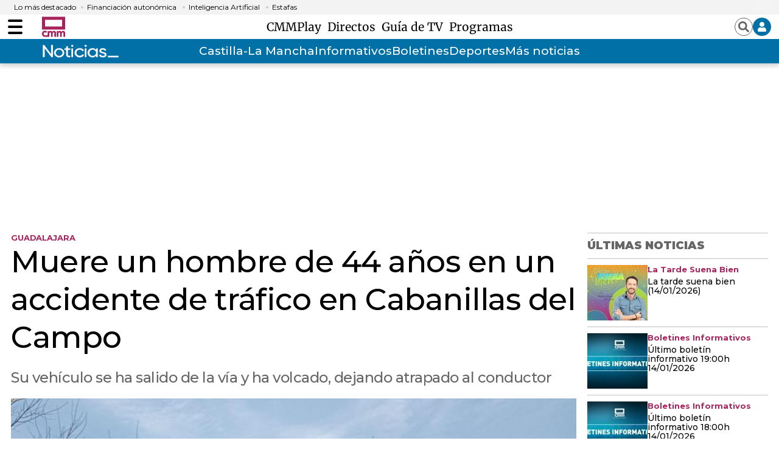

--- FILE ---
content_type: text/html; charset=UTF-8
request_url: https://www.cmmedia.es/noticias/castilla-la-mancha/guadalajara/muere-hombre-44-anos-accidente-trafico-cabanillas-campo.html
body_size: 39610
content:
<!DOCTYPE html>
<html lang="es-ES">
    <head>
        <meta http-equiv="Content-Type" content="text/html; charset=utf-8" />
                    <meta name="viewport" content="width=device-width,user-scalable=yes" />
                            

        <!-- Article metatags-->
<meta charset="utf-8" />
<meta http-equiv="X-UA-Compatible" content="IE=edge,chrome=1"/>
<meta name="viewport" content="width=device-width, initial-scale=1"/>
<meta name="robots" content="max-image-preview:large">

<title>Muere un hombre de 44 años en un accidente de tráfico en Cabanillas del Campo</title>
<meta name="description" content="Su vehículo se ha salido de la vía y ha volcado, dejando atrapado al conductor" />
<link rel="canonical" href="https://www.cmmedia.es/noticias/castilla-la-mancha/guadalajara/muere-hombre-44-anos-accidente-trafico-cabanillas-campo.html" />
<link href="https://www.cmmedia.es/noticias/castilla-la-mancha/guadalajara/muere-hombre-44-anos-accidente-trafico-cabanillas-campo.amp.html" rel="amphtml" />

<meta property="article:section" content="Guadalajara" />
<meta property="article:published_time" content="2023-03-22T13:06:40+01:00" />
<meta property="article:modified_time" content="2023-03-22T13:18:17+01:00" />

<meta name="twitter:card" content="summary_large_image" />
<meta name="twitter:site" content="@CMM_noticias" />
<meta name="twitter:title" content="Muere un hombre de 44 años en un accidente de tráfico en Cabanillas del Campo - Castilla-La Mancha Media" />
<meta name="twitter:image" content="https://imagenes.cmmedia.es/files/og_thumbnail/files/fp/uploads/2023/03/22/641af1a324cab.r_d.1316-410-7963.jpeg" />
<meta name="twitter:description" content="Su vehículo se ha salido de la vía y ha volcado, dejando atrapado al conductor" />

<meta property="og:url" content="https://www.cmmedia.es/noticias/castilla-la-mancha/guadalajara/muere-hombre-44-anos-accidente-trafico-cabanillas-campo.html" data-page-subject="true" />
<meta property="og:type" content="article" data-page-subject="true" />
<meta property="og:site_name" content="Castilla-La Mancha Media" data-page-subject="true" />
<meta property="og:title" content="Muere un hombre de 44 años en un accidente de tráfico en Cabanillas del Campo - Castilla-La Mancha Media" data-page-subject="true" />
<meta property="og:description" content="Su vehículo se ha salido de la vía y ha volcado, dejando atrapado al conductor" data-page-subject="true" />
<meta property="og:image" content="https://imagenes.cmmedia.es/files/og_thumbnail/files/fp/uploads/2023/03/22/641af1a324cab.r_d.1316-410-7963.jpeg" data-page-subject="true" />
<meta property="fb:app_id" content="" />
<script>
    function showChromecastButton() {
        $("#chromecastIcon").show()
    }
</script>
<style>
    .c-subheader__menu__list__item {
        /* position: relative; */
        display: flex !important;
        /* align-items: center; */
        /* line-height: 1; */
        /* justify-content: flex-start; */
    }
 </style>
 <script>
     document.addEventListener("DOMContentLoaded", function () {
        if (window.location.pathname.includes("/radio/visual.html")) {
            let element = document.querySelector(".c-detail__info__year");
            if (element) {
                element.remove();
            }
        }
    });
</script>


                                            <meta name="data-category-title" content="Elena Garcia Fermosel">
            <meta name="data-category-slug" content="https://www.cmmedia.es/author/elena-garcia-fermosel">
            <meta name="data-category-topic" content="authors-elena-garcia-fermosel">
            <meta name="data-category-image" content="">
            <meta name="data-twitter-account" content="">
            
                        <style>
    #div-top1 {
        height: 100px;
    }
    #div-top2 {
        height: 50px;
    }
    #div-right1 {
        height: 600px;
    }
    #div-right2 {
        height: 600px;
    }
    #div-right3 {
        height: 600px;
    }
    #div-sticky {
        height: 50px;
    }
    #div-bottom {
        height: 90px;
    }
    @media screen and (min-width: 768px) {
        #div-top1 {
            height: 250px;
        }
        #div-top2 {
            height: 90px;
        }
        #div-right1 {
            height: 250px;
        }
        #div-right2 {
            height: 250px;
        }
    }
</style>
        <style>
        *{box-sizing:border-box;margin:0;padding:0}body,html{-webkit-font-smoothing:antialiased;-moz-osx-font-smoothing:grayscale}body{margin:0;font-size:16px;line-height:1.2;color:#000;background-color:#fff;font-family:Montserrat,serif}::selection{color:#fff;background:#a6255e}::marker{content:""}button,input,select,textarea{font-size:inherit;line-height:inherit;background-color:transparent;border:none}a{text-decoration:none;color:#000}a,img{display:block}img{line-height:0}figure,ol,ul{margin:0}ol,ul{list-style:none;padding:0}.sr-only{position:absolute;width:1px;height:1px;padding:0;margin:-1px;overflow:hidden;clip:rect(0, 0, 0, 0);border:0}.hidden-text{overflow:hidden;display:block;text-indent:-9999px;width:0;height:0}.hidden{display:none}.u-grid{display:-ms-grid;display:grid;grid-column-gap:18px;grid-row-gap:18px}.u-grid-col-span-3{grid-column:auto/span 3}.u-grid-row-span-2{-ms-grid-row:1;-ms-grid-row-span:2;grid-row:1/span 2}@media(max-width: 767px){.u-grid{-ms-grid-columns:1fr 1fr;grid-template-columns:1fr 1fr}.u-grid-col-span-2-xs{grid-column:auto/span 2}.u-grid-row-span-2-xs{grid-row:auto/span 2}.u-grid-row-start-1-xs{-ms-grid-row:1;grid-row-start:1}.u-grid-row-start-2-xs{-ms-grid-row:2;grid-row-start:2}}@media(min-width: 768px)and (max-width: 991px){.u-grid{-ms-grid-columns:1fr 1fr 1fr;grid-template-columns:1fr 1fr 1fr}.u-grid-col-span-2-sm{grid-column:auto/span 2}.u-grid-col-span-3-sm{grid-column:auto/span 3}.u-grid-col-start-1-sm{-ms-grid-column:1;grid-column-start:1}.u-grid-col-start-2-sm{-ms-grid-column:2;grid-column-start:2}.u-grid-col-start-3-sm{-ms-grid-column:3;grid-column-start:3}.u-grid-row-start-1-sm{-ms-grid-row:1;grid-row-start:1}.u-grid-row-start-2-sm{-ms-grid-row:2;grid-row-start:2}.u-grid-row-start-3-sm{-ms-grid-row:3;grid-row-start:3}.u-grid-columns-3,.u-grid-items-3{-ms-grid-columns:1fr 1fr;grid-template-columns:1fr 1fr}.u-grid-columns-5{-ms-grid-columns:1fr 1fr 1fr 1fr 1fr;grid-template-columns:1fr 1fr 1fr 1fr 1fr}.u-grid-columns-6{-ms-grid-columns:1fr 1fr 1fr 1fr 1fr 1fr;grid-template-columns:1fr 1fr 1fr 1fr 1fr 1fr}}@media(min-width: 992px){.u-grid{-ms-grid-columns:1fr 1fr 1fr 1fr;grid-template-columns:1fr 1fr 1fr 1fr}.u-grid-col-span-2-md{grid-column:auto/span 2}.u-grid-col-span-3-md{grid-column:auto/span 3}.u-grid-col-span-4-md{grid-column:auto/span 4}.u-grid-col-start-1-md{-ms-grid-column:1;grid-column-start:1}.u-grid-col-start-2-md{-ms-grid-column:2;grid-column-start:2}.u-grid-col-start-3-md{-ms-grid-column:3;grid-column-start:3}.u-grid-col-start-4-md{-ms-grid-column:4;grid-column-start:4}.u-grid-row-span-2-md{grid-row:auto/span 2}.u-grid-row-span-3-md{grid-row:auto/span 3}.u-grid-row-span-4-md{grid-row:auto/span 4}.u-grid-row-start-1-md{-ms-grid-row:1;grid-row-start:1}.u-grid-row-start-2-md{-ms-grid-row:2;grid-row-start:2}.u-grid-row-start-3-md{-ms-grid-row:3;grid-row-start:3}.u-grid-row-start-4-md{-ms-grid-row:4;grid-row-start:4}.u-grid-row-max-300-md{-ms-grid-rows:300px;grid-template-rows:300px}.u-grid-columns-3{-ms-grid-columns:1fr 1fr 1fr;grid-template-columns:1fr 1fr 1fr}.u-grid-columns-5{-ms-grid-columns:1fr 1fr 1fr 1fr 1fr;grid-template-columns:1fr 1fr 1fr 1fr 1fr}.u-grid-columns-6{-ms-grid-columns:1fr 1fr 1fr 1fr 1fr 1fr;grid-template-columns:1fr 1fr 1fr 1fr 1fr 1fr}}@media(min-width: 768px){.u-grid-flex{display:flex;flex-direction:column;flex:1 1 auto}}.content{--bg:#fff;z-index:1;position:relative;background-color:var(--bg)}.content .o-container-100{padding:0 20px}@media(min-width: 768px){.content .o-container{max-width:80%}}@media(min-width: 992px){.content .o-container{padding:18px;max-width:inherit}}@media(min-width: 1290px){.content .o-container{padding:18px 0;max-width:1254px}}@media(min-width: 768px){.content .o-container .o-container{max-width:100%}}@media(min-width: 768px){.content .o-container-100{padding:0 20px}}@media(min-width: 1290px){.content .o-container-100{max-width:100%;padding:0}}.o-container{width:100%;margin:0 auto;box-sizing:border-box}@media(min-width: 768px){.o-container{max-width:1254px}}@media(min-width: 1290px){.o-container{padding-left:0;padding-right:0}}.o-container-black{background-color:#000}.c-header{--bg:#fff;--links:var(--header-links);background-color:var(--bg);position:sticky;top:0;z-index:2;border-bottom:1px solid #b1b1b1;margin-bottom:10px}.c-header .o-container-header-main{display:flex;padding-top:0;padding-bottom:0;position:relative;height:40px}.c-header .o-container-header-main__left{position:absolute;left:10px;top:0;bottom:0;display:flex;align-items:center;height:40px}.c-header .o-container-header-main__right{position:absolute;right:10px;top:0;bottom:0;height:40px}@media(min-width: 768px){.c-header .o-container-header-main__left{left:0}}@media(min-width: 768px){.c-header .o-container-header-main__right{right:0}}@media(min-width: 768px){.c-header{border-bottom:none;box-shadow:0 5px 6px 0 rgba(0, 0, 0, 0.16)}}.c-header__nav-btn{--width:24px;--height:24px;--height-slash:3px;--color-slash:#000;cursor:pointer;transition-property:opacity,filter;transition-duration:.15s;transition-timing-function:linear;font:inherit;color:inherit;text-transform:none;background-color:transparent;border:0;margin:auto 0;overflow:visible;width:var(--width);height:var(--height);position:relative;padding:0;box-sizing:content-box;transition:background-color .3s}.c-header__nav-btn .hamburger-box{display:block;position:relative;margin:0 auto}.c-header__nav-btn .hamburger-inner{display:block;top:50%;margin-top:-2px}.c-header__nav-btn .hamburger-inner,.c-header__nav-btn .hamburger-inner:after,.c-header__nav-btn .hamburger-inner:before{width:var(--width);height:var(--height-slash);background-color:var(--color-slash);border-radius:var(--height-slash);position:absolute;transition-property:transform;transition-duration:.15s;transition-timing-function:ease}.c-header__nav-btn .hamburger-inner:after,.c-header__nav-btn .hamburger-inner:before{content:"";display:block}.c-header__nav-btn .hamburger-inner:before{top:-10px}.c-header__nav-btn .hamburger-inner:after{bottom:-10px}@media(min-width: 992px){.c-header__nav-btn{--height-slash:4px;--height:40px}}.c-header__brand{margin:0 0 0 24px}.c-header__brand a{line-height:0;display:block}@media(min-width: 768px){.c-header__brand{margin:0 0 0 32px}}.c-header__main-logo img{width:38px;height:38px}.c-header__options{height:40px;display:flex;flex-direction:row;justify-content:flex-end;align-items:center;grid-gap:10px;gap:10px;position:relative}.c-header__options .sign{display:none;position:absolute;top:45px;right:-2px;background-color:#fff;border:1px solid #898989;box-shadow:0 5px 6px 0 rgb(0 0 0/16%);width:225px}.c-header__options .sign:after{background-color:#fff;width:16px;height:9px;right:9px;top:-8px}.c-header__options .sign:after,.c-header__options .sign:before{display:block;position:absolute;content:"";-webkit-clip-path:polygon(50% 0, 0 100%, 100% 100%);clip-path:polygon(50% 0, 0 100%, 100% 100%);transform:scale(0.8)}.c-header__options .sign:before{background-color:#898989;width:18px;height:10px;right:8px;top:-10px}.c-header__options .sign__wrap{padding:10px}.c-header__options .sign__wrap a{margin-bottom:10px;font-size:14px}.c-header__options .sign__wrap .type-1{color:#0070a7;font-weight:700;font-size:15px}.c-header__options .sign__wrap .type-1+.type-2{padding-top:10px}.c-header__options .sign__wrap .type-2{color:#434343;font-weight:400;font-size:14px;display:-ms-grid;display:grid;-ms-grid-columns:auto 1fr;grid-template-columns:auto 1fr;grid-gap:10px}.c-header__options .sign__wrap .type-2 svg{width:14px;height:14px}.c-header__options .sign__wrap .line{padding:0;border:none;border-top:1px solid #898989;margin:0 -10px 10px}.c-header__user{background-color:#0070a7;border-radius:50%;width:30px;height:30px;color:#fff;display:flex;flex-direction:row;justify-content:center;align-items:center;cursor:pointer;padding:8px}.c-header__user span{display:none;font-size:14px;font-weight:600}@media(min-width: 992px){.c-header__user span{display:block}}.c-header__search{color:#666;height:30px;width:30px;display:flex;flex-direction:row;justify-content:center;align-items:center;cursor:pointer;border:1px solid #666;border-radius:50%;padding:5px}.c-header__weather{display:none}@media(min-width: 768px){.c-header__weather{position:absolute;top:18px;left:20px;width:255px;display:flex;align-items:center}}@media(min-width: 1290px){.c-header__weather{left:0}}.c-header__date{display:flex;font-size:11px;color:#666;font-weight:500}@media(min-width: 992px){.c-header__date{font-size:13px}}.c-header__menu_container{display:flex}.c-header__menu{display:none;align-items:center;overflow-x:auto;overflow-y:hidden;flex-wrap:nowrap;white-space:nowrap;justify-content:center;--gap-menu:8px;grid-gap:var(--gap-menu);gap:var(--gap-menu)}@media(min-width: 768px){.c-header__menu{display:flex}}.c-header__menu__item{color:var(--links);font-weight:500;font-size:14px;padding:5px 0;font-family:Merriweather,sans-serif;transition:color .3s;cursor:pointer}.c-header__menu__item.current{background-color:#f1f1f1}.c-header__menu__item:hover{color:#0070a7}@media(min-width: 992px){.c-header__menu__item{font-size:19px}}.c-header__menu::-webkit-scrollbar{width:5px;height:5px;margin-top:20px}@media(min-width: 768px){.c-header__menu{margin:0 auto;--gap-menu:8px}}.c-header__title{display:-ms-grid;display:grid;-ms-grid-columns:1fr;grid-template-columns:1fr;width:100%}.c-header__title__name{padding:5px 0;text-align:center;font-size:24px;text-transform:uppercase;color:#000;font-family:Montserrat,serif;-ms-grid-row-align:center;align-self:center}@media(min-width: 992px){.c-header__title__name{-ms-grid-row:1;grid-row-start:1;-ms-grid-column:1;-ms-grid-column-span:2;grid-column:1/span 2}}.c-header__title__brand{margin:auto;display:flex;flex-direction:row;justify-content:flex-start;align-items:center;padding-bottom:3px}.c-header__title__brand__name{padding:5px 0;font-size:9px;line-height:11px;font-weight:500;letter-spacing:0;color:#666;width:100%;max-width:53px;margin-right:3px;padding-right:3px;text-align:right;border-right:1px solid #666}@media(min-width: 992px){.c-header__title__brand__thumb{margin-left:auto}}@media(min-width: 992px){.c-header__title__brand,.c-header__title__brand__thumb{-ms-grid-row:1;grid-row-start:1;-ms-grid-column:2;grid-column-start:2}.c-header__title__brand{padding-bottom:0}}@media(min-width: 992px){.c-header__title{-ms-grid-columns:1fr 200px;grid-template-columns:1fr 200px}}.c-header-play .c-header__brand{color:#fff;width:40px;height:35px}.c-header-play .c-header__brand svg{width:100%;height:100%}.c-header-play .c-header__brand a{width:40px;height:35px;color:#fff}.c-header-play .c-header__search{width:30px;height:30px}.c-header-play .c-header__user{width:30px;height:30px;padding:8px}.c-header-play>.o-container{-ms-grid-columns:40px 1fr;grid-template-columns:40px 1fr;-ms-grid-rows:35px 50px;grid-template-rows:35px 50px;padding:15px 10px}.c-header-play>.o-container .c-header__brand{margin:0;padding-left:0;-ms-grid-column:1;-ms-grid-column-span:1;grid-column:1/span 1}.c-header-play>.o-container .c-header__options{-ms-grid-column:2;-ms-grid-column-span:1;grid-column:2/span 1;-ms-grid-column-align:end;justify-self:end;margin-left:auto}.c-header-play>.o-container .c-header__menu__item{font-family:Montserrat,serif;font-weight:500;font-size:16px;border-left:none;padding-left:0}.c-header-play>.o-container .c-header__menu__item.more{display:flex;flex-direction:row;justify-content:flex-start;align-items:center}.c-header-play>.o-container .c-header__menu__item.more:after{content:"";display:block;width:16px;height:16px;-webkit-clip-path:polygon(0 15%, 0 85%, 50% 50%);clip-path:polygon(0 15%, 0 85%, 50% 50%);background-color:#fff;margin-left:8px;transition:all .3s}.c-header-play>.o-container .c-header__menu__item.back{border-left:1px solid #fff;padding-left:10px;margin-left:10px}@media(min-width: 768px){.c-header-play>.o-container .c-header__brand{-ms-grid-row:1;-ms-grid-row-span:2;grid-row:1/span 2;-ms-grid-column:1;-ms-grid-column-span:1;grid-column:1/span 1}}@media(min-width: 768px){.c-header-play>.o-container .c-header__menu__item{font-size:19px}}@media(min-width: 768px){.c-header-play>.o-container .c-header__menu{-ms-grid-column:2;-ms-grid-column-span:1;grid-column:2/span 1;margin:-5px 0 0 20px}}@media(min-width: 768px){.c-header-play>.o-container{padding:20px 0 40px;-ms-grid-columns:65px 1fr;grid-template-columns:65px 1fr;-ms-grid-rows:30px 26px;grid-template-rows:30px 26px}}@media(min-width: 768px){.c-header-play .c-header__brand,.c-header-play .c-header__brand a{width:65px;height:56px}}.c-header-mini{position:fixed;top:0;width:100%;display:none}.c-header-mini .c-header__nav-btn{order:1}.c-header-mini .c-header__brand{order:2}.c-header-mini .c-header__menu{order:3;display:none}.c-header-mini .c-header__options{order:4;margin-left:0}.c-header-mini>.o-container{display:flex;flex-direction:row;justify-content:flex-start;align-items:center;grid-gap:20px;gap:20px;height:60px}@media(min-width: 992px){.c-header-mini .c-header__brand{margin:0 !important}}@media(min-width: 992px){.c-header-mini .c-header__menu{display:flex}}.c-header.play-search-header{background-color:#000}.c-header.play-search-header .c-header__nav-btn{--color-slash:#fff}.c-header.play-search-header .c-header__menu .c-header__menu__item{color:#fff}.c-header__secondary{background-color:#0070a7}.c-header__secondary .o-container{display:flex;padding:0;position:relative;height:40px;justify-content:center;align-items:center}.c-header__secondary .c-header__menu a{color:#fff}.c-header__secondary .c-header__menu__item:hover{color:#000}.c-header__secondary-logo{position:absolute;left:55px;top:0;bottom:0;display:flex;align-items:center}.c-header__secondary-logo img{width:130px;height:38px}.c-nav,.c-search{display:none}.o-section-last-minute{background-color:#f3f3f3}.o-section-last-minute .o-container{padding:0 0 0 10px;position:relative}.o-section-last-minute .o-container:after{content:"";width:3.125rem;position:absolute;right:0;top:0;bottom:0;background-image:linear-gradient(90deg, hsla(0, 0%, 100%, 0), #f3f3f3)}.o-section-last-minute .last-minute-container{display:flex}.o-section-last-minute .last-minute-container .last-minute-item-tag{margin-right:8px;display:flex;align-items:center;flex-shrink:0}.o-section-last-minute .last-minute-container .last-minute-tag{font-size:.75rem}.o-section-last-minute .last-minute-container .last-minute-items{display:flex;flex-wrap:nowrap;align-items:center;list-style-type:none;overflow-x:auto}.o-section-last-minute .last-minute-container .last-minute-item{padding:5px 10px;flex:0 0 auto}.o-section-last-minute .last-minute-container .last-minute-link{position:relative;font-size:.75rem}.o-section-last-minute .last-minute-container .last-minute-link:before{content:"";background-color:#cecece;width:4px;height:4px;position:absolute;border-radius:50%;top:5px;left:-10px}.o-section-last-minute .last-minute-container .last-minute-link:hover{opacity:.8}@media(min-width: 768px){.o-section-last-minute .last-minute-container .last-minute-items{overflow-x:hidden}}.o-section-breaking{background-color:#0070a7}.o-section-breaking .o-container{padding:0 10px}@media(min-width: 1290px){.o-section-breaking .o-container{padding:0;max-width:1254px}}.c-themes{width:100%;max-width:1254px;height:36px;padding:9px 0;display:flex;justify-content:center;box-sizing:border-box;margin:0 auto;position:relative;--c-themes-color-01:#fff;--c-themes-color-02:#0070a7}.c-themes__title{display:flex;flex-shrink:0;text-transform:uppercase;font-size:14px;line-height:1.43;font-weight:900;letter-spacing:.28px;color:#fff}.c-themes__list{display:flex;align-items:center;white-space:normal;flex-wrap:nowrap;overflow-y:hidden;overflow-x:auto;grid-gap:14px;gap:14px;padding-left:14px}.c-themes__list:after{content:"";width:35px;position:absolute;right:0;top:0;bottom:0;background-image:linear-gradient(90deg, hsla(0, 0%, 100%, 0), var(--c-themes-color-02))}.c-themes__list::-webkit-scrollbar{display:none}.c-themes__item{display:block;flex:0 0 auto}.c-themes__item a{font-size:16px;font-weight:500;color:var(--c-themes-color-01)}.c-themes-category{height:auto;padding:0}.c-themes-category .c-themes__list{width:100%}.c-themes-category .c-themes__item{width:max(20% - 14px,200px)}.c-themes-category .c-themes__item a{border-radius:3px;padding:20px;font-size:16px;font-weight:700;text-align:center;background-color:hsla(0, 0%, 100%, 0.2)}.c-article{position:relative;z-index:1;display:flex;flex-direction:column;flex:1 1 auto}.c-article:not(.c-article-no-border){border-top:1px solid #d1d1d1;padding-top:1px}.c-article__txt{display:flex;flex-direction:column;flex:1 1 auto}.c-article__thumb{margin-bottom:5px;position:relative}.c-article__thumb .icon{position:absolute;top:10px;right:10px;background-color:rgba(0, 0, 0, 0.7);width:38px;height:20px;display:flex;flex-direction:row;justify-content:center;align-items:center}.c-article__thumb .icon svg{width:11px;height:13px}.c-article__thumb img{-o-object-fit:cover;object-fit:cover;width:100%;height:100%}.c-article__thumb.rounded{border-radius:50%;width:max-content;height:fit-content;overflow:hidden}.c-article__epigraph{color:#a6255e;margin-bottom:5px;font-weight:700;font-size:13px}.c-article__title{margin-bottom:20px;font-weight:500;font-size:22px;line-height:1.14}.c-article__title a:before{content:"";position:absolute;left:0;top:0;right:0;bottom:0;z-index:1}.c-article__subtitle{margin-bottom:13px;letter-spacing:-0.16px;font-size:16px;line-height:1.5;font-weight:500;color:#666}.c-article__author{text-decoration:none;font-weight:600;font-size:12px;font-style:normal;text-transform:uppercase;letter-spacing:.36px;margin-top:auto}.c-article__author:before{content:"";display:inline-block;text-align:center;width:10px;height:10px;border:3px solid #a6255e;background:#fff;margin-right:5px;box-sizing:border-box}.c-article__related{position:relative;z-index:1;margin-top:30px}@media(min-width: 768px){.c-article__related{margin-top:40px}}@media(min-width: 992px){.c-article__related{margin-top:auto}}.c-article__related__item{border-left:1px solid #d1d1d1;padding-left:10px}.c-article__related__item a,.c-article__related__item p{display:inline}.c-article__related__item a{font-size:16px;font-weight:500;line-height:1.25}.c-article-lateral{display:flex;grid-gap:10px;gap:10px;flex-direction:row;justify-content:flex-start;align-content:flex-start}.c-article-lateral .c-article__author{margin-top:auto}.c-article-lateral .c-article__txt{width:100%}.c-article-lateral .c-article__thumb{margin-bottom:0}.c-article-lateral .c-article__thumb img{height:auto}.c-article-lateral .c-article__thumb+.c-article__txt{max-width:calc(100% - 112px)}.c-article-lateral .c-article__title{font-size:14px;font-weight:500;line-height:1.14}@media(min-width: 768px){.c-article-lateral .c-article__thumb+.c-article__txt{max-width:calc(60% - 20px)}}@media(min-width: 768px){.c-article-lateral .c-article__title{font-size:30px;line-height:1.07}}@media(min-width: 768px){.c-article-lateral{grid-gap:20px;gap:20px}}@media(min-width: 992px){.c-article-lateral-big .c-article__thumb{width:506px}}@media(min-width: 992px){.c-article-lateral-big .c-article__thumb+.c-article__txt{max-width:calc(50% - 20px)}}@media(min-width: 1290px){.c-article-lateral-big .c-article__thumb+.c-article__txt{max-width:calc(100% - 506px - 20px)}}.c-article-fix{display:-ms-grid;display:grid;margin-left:-20px;margin-right:-20px}.c-article-fix .c-article__thumb{z-index:1;margin-bottom:0}.c-article-fix .c-article__thumb,.c-article-fix .c-article__txt{-ms-grid-row:1;-ms-grid-row-span:1;grid-row:1/span 1;-ms-grid-column:1;-ms-grid-column-span:1;grid-column:1/span 1}.c-article-fix .c-article__txt{z-index:2;display:flex;flex-direction:column;justify-content:flex-end;padding:20px;background:transparent linear-gradient(180deg, rgba(0, 0, 0, 0.7764705882), rgba(0, 0, 0, 0) 0, rgba(6, 4, 4, 0.831372549)) 0 0 no-repeat padding-box}.c-article-fix .c-article__title,.c-article-fix .c-article__title a{color:#fff}.c-article-fix .c-article__author{color:#fff;margin:0}.c-article-fix .c-article__epigraph{color:#fff;display:block;padding:5px 0;margin-bottom:8px}.c-article-fix .c-article__subtitle{color:#fff;display:none}.c-article-fix .c-article__related{display:block;position:relative;z-index:1;margin-top:auto;background:#000;padding:10px 0}.c-article-fix .c-article__related__item{color:#fff;border:0;padding:10px 17px}.c-article-fix .c-article__related__item a,.c-article-fix .c-article__related__item p{display:inline}.c-article-fix .c-article__related__item p{font-size:16px;font-weight:800}.c-article-fix .c-article__related__item a{color:#fff;font-weight:400}@media(min-width: 992px){.c-article-fix .c-article__subtitle{display:block}}@media(min-width: 768px){.c-article-fix .c-article__related{display:flex;padding:17px 0}}@media(min-width: 768px){.c-article-fix .c-article__related__item{padding:0 17px}}.c-article-fix-top .c-article__txt{justify-content:flex-start;background:transparent linear-gradient(0deg, rgba(0, 0, 0, 0.7764705882), rgba(0, 0, 0, 0) 0, rgba(6, 4, 4, 0.831372549)) 0 0 no-repeat padding-box}@media(min-width: 768px){.c-article-fix{margin:0}}.c-article-opinion .c-article__thumb{min-width:98px;margin:0 auto 10px}.c-article-opinion .c-article__author{font-size:18px;line-height:1.4;text-transform:none;letter-spacing:.18px;font-weight:700;color:#a6255e}.c-article-opinion .c-article__author:before{display:none}.c-article-opinion .c-article__epigraph{color:var(----black);text-transform:uppercase;font-weight:600;font-size:12px;line-height:2.08;letter-spacing:.12px}.c-article-opinion .c-article__title{margin-bottom:0;font-weight:700;font-size:20px;line-height:1.5;letter-spacing:.2px;font-family:Merriweather,sans-serif;font-style:italic}.c-article-opinion .c-article__txt>*{text-align:center}.c-article-opinion:not(.c-article-no-border){border-top:0;padding:0 10px 25px}@media(min-width: 992px){.c-article-opinion:not(.c-article-no-border){padding:0 10px}}.c-article-opinion.c-article-lateral{padding:25px 0;margin:0 10px;border-bottom:1px dashed hsla(0, 0%, 40%, 0.4)}.c-article-opinion.c-article-lateral .c-article__thumb{margin:0 auto 10px;position:relative}.c-article-opinion.c-article-lateral .c-article__thumb img{filter:sepia(50%) grayscale(50%);-webkit-filter:sepia(50%) grayscale(50%)}.c-article-opinion.c-article-lateral .c-article__author{font-size:14px;line-height:1.78;letter-spacing:.14px}.c-article-opinion.c-article-lateral .c-article__epigraph{font-size:0}.c-article-opinion.c-article-lateral .c-article__title{font-size:18px;line-height:1.1}.c-article-opinion.c-article-lateral .c-article__txt>*{text-align:left}.c-article-opinion.c-article-lateral:not(.c-article-no-border){padding:25px 0}@media(min-width: 992px){.c-article-opinion.c-article-lateral:not(.c-article-no-border){padding:28px 0}}.c-article-opinion.c-article-lateral:first-of-type,.c-article-opinion.c-article-lateral:not(.c-article-no-border):first-of-type{padding-top:0}.c-article-opinion.c-article-lateral:last-of-type{border:0}.c-article-medium .c-article__title{font-size:30px;line-height:1.13}.c-article-medium .c-article__subtitle{color:#666}@media(min-width: 768px){.c-article-medium .c-article__title{font-size:44px;line-height:1.09;letter-spacing:-0.44px}}.c-article-medium-black{background-color:#000}.c-article-medium-black .c-article__txt{padding:17px 17px 0}.c-article-medium-black .c-article__author,.c-article-medium-black .c-article__epigraph,.c-article-medium-black .c-article__subtitle,.c-article-medium-black .c-article__title,.c-article-medium-black .c-article__title a{color:#fff}.c-article-big .c-article__epigraph{font-size:13px}.c-article-big .c-article__title{font-size:30px;font-weight:600;line-height:1.13;letter-spacing:-0.3px}.c-article-big .c-article__txt>*{text-align:center}.c-article-big:not(.c-article-no-border){border-top:0;padding-top:0}@media(min-width: 992px){.c-article-big .c-article__epigraph{font-size:20px}}@media(min-width: 768px){.c-article-big .c-article__title{font-size:40px;line-height:1.15}}@media(min-width: 992px){.c-article-big .c-article__title{font-size:60px;line-height:1.07;letter-spacing:normal}}.c-article-big.c-article-fix .c-article__txt{position:relative}.c-article-big.c-article-fix .c-article__txt{padding:20px 33px}.c-article-big.c-article-fix .c-article__epigraph{font-size:20px}@media(min-width: 768px){.c-article-big.c-article-fix .c-article__txt{padding:20px 38px}}@media(min-width: 992px){.c-article-big.c-article-fix .c-article__txt{padding:20px 106px}}.c-article-medium.c-article-fix .c-article__txt{position:relative}.c-article-related .c-article__txt{display:block}

    </style>

    <link rel="stylesheet" type="text/css" href="https://www.cmmedia.es/assets/screen.3b978df293b4289b0df1.css?1766423498" onload="this.media='all'" media="print"/>

    <style>
        *{box-sizing:border-box;margin:0;padding:0}body,html{-webkit-font-smoothing:antialiased;-moz-osx-font-smoothing:grayscale}body{margin:0;font-size:16px;line-height:1.2;color:#000;background-color:#fff;font-family:Montserrat,serif}::selection{color:#fff;background:#a6255e}::marker{content:""}button,input,select,textarea{font-size:inherit;line-height:inherit;background-color:transparent;border:none}a{text-decoration:none;color:#000}a,img{display:block}img{line-height:0}figure,ol,ul{margin:0}ol,ul{list-style:none;padding:0}.sr-only{position:absolute;width:1px;height:1px;padding:0;margin:-1px;overflow:hidden;clip:rect(0, 0, 0, 0);border:0}.hidden-text{overflow:hidden;display:block;text-indent:-9999px;width:0;height:0}.hidden{display:none}.u-grid{display:-ms-grid;display:grid;grid-column-gap:18px;grid-row-gap:18px}.u-grid-col-span-3{grid-column:auto/span 3}.u-grid-row-span-2{-ms-grid-row:1;-ms-grid-row-span:2;grid-row:1/span 2}@media(max-width: 767px){.u-grid{-ms-grid-columns:1fr 1fr;grid-template-columns:1fr 1fr}.u-grid-col-span-2-xs{grid-column:auto/span 2}.u-grid-row-span-2-xs{grid-row:auto/span 2}.u-grid-row-start-1-xs{-ms-grid-row:1;grid-row-start:1}.u-grid-row-start-2-xs{-ms-grid-row:2;grid-row-start:2}}@media(min-width: 768px)and (max-width: 991px){.u-grid{-ms-grid-columns:1fr 1fr 1fr;grid-template-columns:1fr 1fr 1fr}.u-grid-col-span-2-sm{grid-column:auto/span 2}.u-grid-col-span-3-sm{grid-column:auto/span 3}.u-grid-col-start-1-sm{-ms-grid-column:1;grid-column-start:1}.u-grid-col-start-2-sm{-ms-grid-column:2;grid-column-start:2}.u-grid-col-start-3-sm{-ms-grid-column:3;grid-column-start:3}.u-grid-row-start-1-sm{-ms-grid-row:1;grid-row-start:1}.u-grid-row-start-2-sm{-ms-grid-row:2;grid-row-start:2}.u-grid-row-start-3-sm{-ms-grid-row:3;grid-row-start:3}.u-grid-columns-3,.u-grid-items-3{-ms-grid-columns:1fr 1fr;grid-template-columns:1fr 1fr}.u-grid-columns-5{-ms-grid-columns:1fr 1fr 1fr 1fr 1fr;grid-template-columns:1fr 1fr 1fr 1fr 1fr}.u-grid-columns-6{-ms-grid-columns:1fr 1fr 1fr 1fr 1fr 1fr;grid-template-columns:1fr 1fr 1fr 1fr 1fr 1fr}}@media(min-width: 992px){.u-grid{-ms-grid-columns:1fr 1fr 1fr 1fr;grid-template-columns:1fr 1fr 1fr 1fr}.u-grid-col-span-2-md{grid-column:auto/span 2}.u-grid-col-span-3-md{grid-column:auto/span 3}.u-grid-col-span-4-md{grid-column:auto/span 4}.u-grid-col-start-1-md{-ms-grid-column:1;grid-column-start:1}.u-grid-col-start-2-md{-ms-grid-column:2;grid-column-start:2}.u-grid-col-start-3-md{-ms-grid-column:3;grid-column-start:3}.u-grid-col-start-4-md{-ms-grid-column:4;grid-column-start:4}.u-grid-row-span-2-md{grid-row:auto/span 2}.u-grid-row-span-3-md{grid-row:auto/span 3}.u-grid-row-span-4-md{grid-row:auto/span 4}.u-grid-row-start-1-md{-ms-grid-row:1;grid-row-start:1}.u-grid-row-start-2-md{-ms-grid-row:2;grid-row-start:2}.u-grid-row-start-3-md{-ms-grid-row:3;grid-row-start:3}.u-grid-row-start-4-md{-ms-grid-row:4;grid-row-start:4}.u-grid-row-max-300-md{-ms-grid-rows:300px;grid-template-rows:300px}.u-grid-columns-3{-ms-grid-columns:1fr 1fr 1fr;grid-template-columns:1fr 1fr 1fr}.u-grid-columns-5{-ms-grid-columns:1fr 1fr 1fr 1fr 1fr;grid-template-columns:1fr 1fr 1fr 1fr 1fr}.u-grid-columns-6{-ms-grid-columns:1fr 1fr 1fr 1fr 1fr 1fr;grid-template-columns:1fr 1fr 1fr 1fr 1fr 1fr}}@media(min-width: 768px){.u-grid-flex{display:flex;flex-direction:column;flex:1 1 auto}}.content{--bg:#fff;z-index:1;position:relative;background-color:var(--bg)}.content .o-container-100{padding:0 20px}@media(min-width: 768px){.content .o-container{max-width:80%}}@media(min-width: 992px){.content .o-container{padding:18px;max-width:inherit}}@media(min-width: 1290px){.content .o-container{padding:18px 0;max-width:1254px}}@media(min-width: 768px){.content .o-container .o-container{max-width:100%}}@media(min-width: 768px){.content .o-container-100{padding:0 20px}}@media(min-width: 1290px){.content .o-container-100{max-width:100%;padding:0}}.o-container{width:100%;margin:0 auto;box-sizing:border-box}@media(min-width: 768px){.o-container{max-width:1254px}}@media(min-width: 1290px){.o-container{padding-left:0;padding-right:0}}.o-container-black{background-color:#000}.c-header{--bg:#fff;--links:var(--header-links);background-color:var(--bg);position:sticky;top:0;z-index:2;border-bottom:1px solid #b1b1b1;margin-bottom:10px}.c-header .o-container-header-main{display:flex;padding-top:0;padding-bottom:0;position:relative;height:40px}.c-header .o-container-header-main__left{position:absolute;left:10px;top:0;bottom:0;display:flex;align-items:center;height:40px}.c-header .o-container-header-main__right{position:absolute;right:10px;top:0;bottom:0;height:40px}@media(min-width: 768px){.c-header .o-container-header-main__left{left:0}}@media(min-width: 768px){.c-header .o-container-header-main__right{right:0}}@media(min-width: 768px){.c-header{border-bottom:none;box-shadow:0 5px 6px 0 rgba(0, 0, 0, 0.16)}}.c-header__nav-btn{--width:24px;--height:24px;--height-slash:3px;--color-slash:#000;cursor:pointer;transition-property:opacity,filter;transition-duration:.15s;transition-timing-function:linear;font:inherit;color:inherit;text-transform:none;background-color:transparent;border:0;margin:auto 0;overflow:visible;width:var(--width);height:var(--height);position:relative;padding:0;box-sizing:content-box;transition:background-color .3s}.c-header__nav-btn .hamburger-box{display:block;position:relative;margin:0 auto}.c-header__nav-btn .hamburger-inner{display:block;top:50%;margin-top:-2px}.c-header__nav-btn .hamburger-inner,.c-header__nav-btn .hamburger-inner:after,.c-header__nav-btn .hamburger-inner:before{width:var(--width);height:var(--height-slash);background-color:var(--color-slash);border-radius:var(--height-slash);position:absolute;transition-property:transform;transition-duration:.15s;transition-timing-function:ease}.c-header__nav-btn .hamburger-inner:after,.c-header__nav-btn .hamburger-inner:before{content:"";display:block}.c-header__nav-btn .hamburger-inner:before{top:-10px}.c-header__nav-btn .hamburger-inner:after{bottom:-10px}@media(min-width: 992px){.c-header__nav-btn{--height-slash:4px;--height:40px}}.c-header__brand{margin:0 0 0 24px}.c-header__brand a{line-height:0;display:block}@media(min-width: 768px){.c-header__brand{margin:0 0 0 32px}}.c-header__main-logo img{width:38px;height:38px}.c-header__options{height:40px;display:flex;flex-direction:row;justify-content:flex-end;align-items:center;grid-gap:10px;gap:10px;position:relative}.c-header__options .sign{display:none;position:absolute;top:45px;right:-2px;background-color:#fff;border:1px solid #898989;box-shadow:0 5px 6px 0 rgb(0 0 0/16%);width:225px}.c-header__options .sign:after{background-color:#fff;width:16px;height:9px;right:9px;top:-8px}.c-header__options .sign:after,.c-header__options .sign:before{display:block;position:absolute;content:"";-webkit-clip-path:polygon(50% 0, 0 100%, 100% 100%);clip-path:polygon(50% 0, 0 100%, 100% 100%);transform:scale(0.8)}.c-header__options .sign:before{background-color:#898989;width:18px;height:10px;right:8px;top:-10px}.c-header__options .sign__wrap{padding:10px}.c-header__options .sign__wrap a{margin-bottom:10px;font-size:14px}.c-header__options .sign__wrap .type-1{color:#0070a7;font-weight:700;font-size:15px}.c-header__options .sign__wrap .type-1+.type-2{padding-top:10px}.c-header__options .sign__wrap .type-2{color:#434343;font-weight:400;font-size:14px;display:-ms-grid;display:grid;-ms-grid-columns:auto 1fr;grid-template-columns:auto 1fr;grid-gap:10px}.c-header__options .sign__wrap .type-2 svg{width:14px;height:14px}.c-header__options .sign__wrap .line{padding:0;border:none;border-top:1px solid #898989;margin:0 -10px 10px}.c-header__user{background-color:#0070a7;border-radius:50%;width:30px;height:30px;color:#fff;display:flex;flex-direction:row;justify-content:center;align-items:center;cursor:pointer;padding:8px}.c-header__user span{display:none;font-size:14px;font-weight:600}@media(min-width: 992px){.c-header__user span{display:block}}.c-header__search{color:#666;height:30px;width:30px;display:flex;flex-direction:row;justify-content:center;align-items:center;cursor:pointer;border:1px solid #666;border-radius:50%;padding:5px}.c-header__weather{display:none}@media(min-width: 768px){.c-header__weather{position:absolute;top:18px;left:20px;width:255px;display:flex;align-items:center}}@media(min-width: 1290px){.c-header__weather{left:0}}.c-header__date{display:flex;font-size:11px;color:#666;font-weight:500}@media(min-width: 992px){.c-header__date{font-size:13px}}.c-header__menu_container{display:flex}.c-header__menu{display:none;align-items:center;overflow-x:auto;overflow-y:hidden;flex-wrap:nowrap;white-space:nowrap;justify-content:center;--gap-menu:8px;grid-gap:var(--gap-menu);gap:var(--gap-menu)}@media(min-width: 768px){.c-header__menu{display:flex}}.c-header__menu__item{color:var(--links);font-weight:500;font-size:14px;padding:5px 0;font-family:Merriweather,sans-serif;transition:color .3s;cursor:pointer}.c-header__menu__item.current{background-color:#f1f1f1}.c-header__menu__item:hover{color:#0070a7}@media(min-width: 992px){.c-header__menu__item{font-size:19px}}.c-header__menu::-webkit-scrollbar{width:5px;height:5px;margin-top:20px}@media(min-width: 768px){.c-header__menu{margin:0 auto;--gap-menu:8px}}.c-header__title{display:-ms-grid;display:grid;-ms-grid-columns:1fr;grid-template-columns:1fr;width:100%}.c-header__title__name{padding:5px 0;text-align:center;font-size:24px;text-transform:uppercase;color:#000;font-family:Montserrat,serif;-ms-grid-row-align:center;align-self:center}@media(min-width: 992px){.c-header__title__name{-ms-grid-row:1;grid-row-start:1;-ms-grid-column:1;-ms-grid-column-span:2;grid-column:1/span 2}}.c-header__title__brand{margin:auto;display:flex;flex-direction:row;justify-content:flex-start;align-items:center;padding-bottom:3px}.c-header__title__brand__name{padding:5px 0;font-size:9px;line-height:11px;font-weight:500;letter-spacing:0;color:#666;width:100%;max-width:53px;margin-right:3px;padding-right:3px;text-align:right;border-right:1px solid #666}@media(min-width: 992px){.c-header__title__brand__thumb{margin-left:auto}}@media(min-width: 992px){.c-header__title__brand,.c-header__title__brand__thumb{-ms-grid-row:1;grid-row-start:1;-ms-grid-column:2;grid-column-start:2}.c-header__title__brand{padding-bottom:0}}@media(min-width: 992px){.c-header__title{-ms-grid-columns:1fr 200px;grid-template-columns:1fr 200px}}.c-header-play .c-header__brand{color:#fff;width:40px;height:35px}.c-header-play .c-header__brand svg{width:100%;height:100%}.c-header-play .c-header__brand a{width:40px;height:35px;color:#fff}.c-header-play .c-header__search{width:30px;height:30px}.c-header-play .c-header__user{width:30px;height:30px;padding:8px}.c-header-play>.o-container{-ms-grid-columns:40px 1fr;grid-template-columns:40px 1fr;-ms-grid-rows:35px 50px;grid-template-rows:35px 50px;padding:15px 10px}.c-header-play>.o-container .c-header__brand{margin:0;padding-left:0;-ms-grid-column:1;-ms-grid-column-span:1;grid-column:1/span 1}.c-header-play>.o-container .c-header__options{-ms-grid-column:2;-ms-grid-column-span:1;grid-column:2/span 1;-ms-grid-column-align:end;justify-self:end;margin-left:auto}.c-header-play>.o-container .c-header__menu__item{font-family:Montserrat,serif;font-weight:500;font-size:16px;border-left:none;padding-left:0}.c-header-play>.o-container .c-header__menu__item.more{display:flex;flex-direction:row;justify-content:flex-start;align-items:center}.c-header-play>.o-container .c-header__menu__item.more:after{content:"";display:block;width:16px;height:16px;-webkit-clip-path:polygon(0 15%, 0 85%, 50% 50%);clip-path:polygon(0 15%, 0 85%, 50% 50%);background-color:#fff;margin-left:8px;transition:all .3s}.c-header-play>.o-container .c-header__menu__item.back{border-left:1px solid #fff;padding-left:10px;margin-left:10px}@media(min-width: 768px){.c-header-play>.o-container .c-header__brand{-ms-grid-row:1;-ms-grid-row-span:2;grid-row:1/span 2;-ms-grid-column:1;-ms-grid-column-span:1;grid-column:1/span 1}}@media(min-width: 768px){.c-header-play>.o-container .c-header__menu__item{font-size:19px}}@media(min-width: 768px){.c-header-play>.o-container .c-header__menu{-ms-grid-column:2;-ms-grid-column-span:1;grid-column:2/span 1;margin:-5px 0 0 20px}}@media(min-width: 768px){.c-header-play>.o-container{padding:20px 0 40px;-ms-grid-columns:65px 1fr;grid-template-columns:65px 1fr;-ms-grid-rows:30px 26px;grid-template-rows:30px 26px}}@media(min-width: 768px){.c-header-play .c-header__brand,.c-header-play .c-header__brand a{width:65px;height:56px}}.c-header-mini{position:fixed;top:0;width:100%;display:none}.c-header-mini .c-header__nav-btn{order:1}.c-header-mini .c-header__brand{order:2}.c-header-mini .c-header__menu{order:3;display:none}.c-header-mini .c-header__options{order:4;margin-left:0}.c-header-mini>.o-container{display:flex;flex-direction:row;justify-content:flex-start;align-items:center;grid-gap:20px;gap:20px;height:60px}@media(min-width: 992px){.c-header-mini .c-header__brand{margin:0 !important}}@media(min-width: 992px){.c-header-mini .c-header__menu{display:flex}}.c-header.play-search-header{background-color:#000}.c-header.play-search-header .c-header__nav-btn{--color-slash:#fff}.c-header.play-search-header .c-header__menu .c-header__menu__item{color:#fff}.c-header__secondary{background-color:#0070a7}.c-header__secondary .o-container{display:flex;padding:0;position:relative;height:40px;justify-content:center;align-items:center}.c-header__secondary .c-header__menu a{color:#fff}.c-header__secondary .c-header__menu__item:hover{color:#000}.c-header__secondary-logo{position:absolute;left:55px;top:0;bottom:0;display:flex;align-items:center}.c-header__secondary-logo img{width:130px;height:38px}.c-nav,.c-search{display:none}.o-section-last-minute{background-color:#f3f3f3}.o-section-last-minute .o-container{padding:0 0 0 10px;position:relative}.o-section-last-minute .o-container:after{content:"";width:3.125rem;position:absolute;right:0;top:0;bottom:0;background-image:linear-gradient(90deg, hsla(0, 0%, 100%, 0), #f3f3f3)}.o-section-last-minute .last-minute-container{display:flex}.o-section-last-minute .last-minute-container .last-minute-item-tag{margin-right:8px;display:flex;align-items:center;flex-shrink:0}.o-section-last-minute .last-minute-container .last-minute-tag{font-size:.75rem}.o-section-last-minute .last-minute-container .last-minute-items{display:flex;flex-wrap:nowrap;align-items:center;list-style-type:none;overflow-x:auto}.o-section-last-minute .last-minute-container .last-minute-item{padding:5px 10px;flex:0 0 auto}.o-section-last-minute .last-minute-container .last-minute-link{position:relative;font-size:.75rem}.o-section-last-minute .last-minute-container .last-minute-link:before{content:"";background-color:#cecece;width:4px;height:4px;position:absolute;border-radius:50%;top:5px;left:-10px}.o-section-last-minute .last-minute-container .last-minute-link:hover{opacity:.8}@media(min-width: 768px){.o-section-last-minute .last-minute-container .last-minute-items{overflow-x:hidden}}.o-section-breaking{background-color:#0070a7}.o-section-breaking .o-container{padding:0 10px}@media(min-width: 1290px){.o-section-breaking .o-container{padding:0;max-width:1254px}}.c-themes{width:100%;max-width:1254px;height:36px;padding:9px 0;display:flex;justify-content:center;box-sizing:border-box;margin:0 auto;position:relative;--c-themes-color-01:#fff;--c-themes-color-02:#0070a7}.c-themes__title{display:flex;flex-shrink:0;text-transform:uppercase;font-size:14px;line-height:1.43;font-weight:900;letter-spacing:.28px;color:#fff}.c-themes__list{display:flex;align-items:center;white-space:normal;flex-wrap:nowrap;overflow-y:hidden;overflow-x:auto;grid-gap:14px;gap:14px;padding-left:14px}.c-themes__list:after{content:"";width:35px;position:absolute;right:0;top:0;bottom:0;background-image:linear-gradient(90deg, hsla(0, 0%, 100%, 0), var(--c-themes-color-02))}.c-themes__list::-webkit-scrollbar{display:none}.c-themes__item{display:block;flex:0 0 auto}.c-themes__item a{font-size:16px;font-weight:500;color:var(--c-themes-color-01)}.c-themes-category{height:auto;padding:0}.c-themes-category .c-themes__list{width:100%}.c-themes-category .c-themes__item{width:max(20% - 14px,200px)}.c-themes-category .c-themes__item a{border-radius:3px;padding:20px;font-size:16px;font-weight:700;text-align:center;background-color:hsla(0, 0%, 100%, 0.2)}.c-detail__epigraph{font-size:13px;font-weight:700;color:#a6255e;line-height:1.31;letter-spacing:-0.13px}.c-detail__title{font-size:30px;line-height:1.07;margin-bottom:20px;font-weight:500}@media(min-width: 992px){.c-detail__title{font-size:50px;line-height:1.24;letter-spacing:-0.5px}}.c-detail__subtitle h2{color:#666;font-size:17px;line-height:1.07;margin-bottom:20px;font-weight:500}.c-detail__subtitle h2 a{display:inline;color:#0070a7;text-decoration:underline;word-break:break-word}@media(min-width: 992px){.c-detail__subtitle h2{font-size:24px;line-height:1.24;letter-spacing:-0.5px}}

    </style>

                

    <!-- Google Tag Manager -->
<script>(function(w,d,s,l,i){w[l]=w[l]||[];w[l].push({'gtm.start':
new Date().getTime(),event:'gtm.js'});var f=d.getElementsByTagName(s)[0],
j=d.createElement(s),dl=l!='dataLayer'?'&l='+l:'';j.async=true;j.src=
'https://www.googletagmanager.com/gtm.js?id='+i+dl;f.parentNode.insertBefore(j,f);
})(window,document,'script','dataLayer','GTM-MVFG7MB');</script>
<!-- End Google Tag Manager -->

        <script
        src="https://code.jquery.com/jquery-1.12.4.min.js"
        integrity="sha256-ZosEbRLbNQzLpnKIkEdrPv7lOy9C27hHQ+Xp8a4MxAQ="
        crossorigin="anonymous"></script>

<script type="text/javascript" async="" src="https://cdn.newixmedia.net/prebid_cmmedia.es.min.js"></script>


    <script type="text/javascript" src="https://www.cmmedia.es/assets/global.a99f55643c9067c46992.js?1766423498" defer></script>



                    <script>function loadScript(a){var b=document.getElementsByTagName("head")[0],c=document.createElement("script");c.type="text/javascript",c.src="https://tracker.metricool.com/resources/be.js",c.onreadystatechange=a,c.onload=a,b.appendChild(c)}loadScript(function(){beTracker.t({hash:"30e06d098f0a26493e7e815bcd89eb33"})});</script>

<script>"use strict";function _typeof(t){return(_typeof="function"==typeof Symbol&&"symbol"==typeof Symbol.iterator?function(t){return typeof t}:function(t){return t&&"function"==typeof Symbol&&t.constructor===Symbol&&t!==Symbol.prototype?"symbol":typeof t})(t)}!function(){var t=function(){var t,e,o=[],n=window,r=n;for(;r;){try{if(r.frames.__tcfapiLocator){t=r;break}}catch(t){}if(r===n.top)break;r=r.parent}t||(!function t(){var e=n.document,o=!!n.frames.__tcfapiLocator;if(!o)if(e.body){var r=e.createElement("iframe");r.style.cssText="display:none",r.name="__tcfapiLocator",e.body.appendChild(r)}else setTimeout(t,5);return!o}(),n.__tcfapi=function(){for(var t=arguments.length,n=new Array(t),r=0;r<t;r++)n[r]=arguments[r];if(!n.length)return o;"setGdprApplies"===n[0]?n.length>3&&2===parseInt(n[1],10)&&"boolean"==typeof n[3]&&(e=n[3],"function"==typeof n[2]&&n[2]("set",!0)):"ping"===n[0]?"function"==typeof n[2]&&n[2]({gdprApplies:e,cmpLoaded:!1,cmpStatus:"stub"}):o.push(n)},n.addEventListener("message",(function(t){var e="string"==typeof t.data,o={};if(e)try{o=JSON.parse(t.data)}catch(t){}else o=t.data;var n="object"===_typeof(o)&&null!==o?o.__tcfapiCall:null;n&&window.__tcfapi(n.command,n.version,(function(o,r){var a={__tcfapiReturn:{returnValue:o,success:r,callId:n.callId}};t&&t.source&&t.source.postMessage&&t.source.postMessage(e?JSON.stringify(a):a,"*")}),n.parameter)}),!1))};"undefined"!=typeof module?module.exports=t:t()}();</script>

    

    

    <script>
    window._sp_queue = [];
    window._sp_ = {
        config: {
            accountId: 1964,
            baseEndpoint: 'https://cdn.privacy-mgmt.com',          
            gdpr: { },
            propertyHref: 'https://www.cmmedia.es',
            events: {
                onMessageChoiceSelect: function() {
                    console.log('[event] onMessageChoiceSelect', arguments);
                },
                onMessageReady: function() {
                    console.log('[event] onMessageReady', arguments);
                },
                onMessageChoiceError: function() {
                    console.log('[event] onMessageChoiceError', arguments);
                },
                onPrivacyManagerAction: function() {
                    console.log('[event] onPrivacyManagerAction', arguments);
                },
                onPMCancel: function() {
                    console.log('[event] onPMCancel', arguments);
                },
                onMessageReceiveData: function() {
                    console.log('[event] onMessageReceiveData', arguments);
                },
                onSPPMObjectReady: function() {
                    console.log('[event] onSPPMObjectReady', arguments);
                },
                onConsentReady: function (consentUUID, euconsent) {
                    console.log('[event] onConsentReady', arguments);
                },
                onError: function() {
                    console.log('[event] onError', arguments);
                },
            }
        }
    }
    </script>
    <script src='https://cdn.privacy-mgmt.com/unified/wrapperMessagingWithoutDetection.js' async></script>


<script>
    
    console.log(['__tcfapi',typeof __tcfapi]);
    var _comscore = _comscore || [];
    var comscore_config = { c1: "2", c2: "27423955", cs_ucfr: ""   };


    var googletag = googletag || {};
    googletag.cmd = googletag.cmd || [];

    var pantalla_global = document.documentElement.clientWidth;
    
    function initProgrammatic() {

        console.log('Llamada al evento de Sibbo CMP');

        __tcfapi('addEventListener', 2, (tcData, success) => {

            console.log(['addEventListener',tcData,success]);
            if(!success) return;
            var consent = tcData.tcString;
            if(consent.length > 0){
                jQuery(document).trigger('sibbo_on');
                return;
            }

            __tcfapi('addEventListener', 2, function(tcData, success) {
                console.log(['sibbo event',tcData] );
                //Una vez el usuario guarde la cadena
                if(success && tcData.eventStatus === 'useractioncomplete') {
                    __tcfapi('removeEventListener', 2, (success) => {
                        if(success) {
                            jQuery(document).trigger('sibbo_on');
                        }

                    }, tcData.listenerId);
                }

            });
        });
                
                document.removeEventListener('sibbo-loader-init', initProgrammatic);

    }

    document.addEventListener('sibbo-loader-init', initProgrammatic);

</script>

<script>
    $( document ).ready(function() {
        $('.elecciones-logo').click(function(){
            window.location.href='https://www.cmmedia.es/elecciones';
        })
    });

    

</script>
<style>

    /*#notifications-link{
        display: none;
    }
    #notifications-section{
        display: none;
    }*/
    .elecciones-link {
        font-weight: bold;
    }
    .elecciones-link:hover {
        color: #5e9ec4;
    }
    
    .c-icon-app-back-btn {
        background-color: #0070a7
    }
    
    .program .c-icon-app-back-btn {
        background-color: #A6245E
    }

    .playkit-ap-audio-player-details .playkit-ap-scrollingText {
        display: none !important;
    }

    /*.o-tab #option-1:checked~.o-tab__content,
    .o-tab #option-2:checked~.o-tab__content,
    .o-tab #option-3:checked~.o-tab__content,
    .o-tab #option-4:checked~.o-tab__content,
    .o-tab #option-5:checked~.o-tab__content,
    .o-tab #option-6:checked~.o-tab__content,
    .o-tab #option-7:checked~.o-tab__content,
    .o-tab #option-8:checked~.o-tab__content,
    .o-tab #option-9:checked~.o-tab__content,
    .o-tab #option-10:checked~.o-tab__content,
    .o-tab #option-11:checked~.o-tab__content,
    .o-tab #option-12:checked~.o-tab__content,
    .o-tab #option-13:checked~.o-tab__content,
    .o-tab #option-14:checked~.o-tab__content,
    .o-tab #option-15:checked~.o-tab__content,
    .o-tab #option-16:checked~.o-tab__content,
    .o-tab #option-17:checked~.o-tab__content,
    .o-tab #option-18:checked~.o-tab__content,
    .o-tab #option-19:checked~.o-tab__content,
    .o-tab #option-20:checked~.o-tab__content,
    .o-tab #option-21:checked~.o-tab__content,
    .o-tab #option-22:checked~.o-tab__content,
    .o-tab #option-23:checked~.o-tab__content,
    .o-tab #option-24:checked~.o-tab__content,
    .o-tab #option-25:checked~.o-tab__content,
    .o-tab #option-26:checked~.o-tab__content,
    .o-tab #option-27:checked~.o-tab__content,
    .o-tab #pronostico-1:checked~.o-tab__content,
    .o-tab #pronostico-2:checked~.o-tab__content {
        margin-top: 15px;
        margin-bottom: 0;
        padding: 20px 0 0;
        height: inherit;
    }

    .o-tab #option-1:checked~.o-tab__content>div:first-child,
    .o-tab #option-2:checked~.o-tab__content>div:nth-child(2),
    .o-tab #option-3:checked~.o-tab__content>div:nth-child(3),
    .o-tab #option-4:checked~.o-tab__content>div:nth-child(4),
    .o-tab #option-5:checked~.o-tab__content>div:nth-child(5),
    .o-tab #option-6:checked~.o-tab__content>div:nth-child(6),
    .o-tab #option-7:checked~.o-tab__content>div:nth-child(7),
    .o-tab #option-8:checked~.o-tab__content>div:nth-child(8),
    .o-tab #option-9:checked~.o-tab__content>div:nth-child(9),
    .o-tab #option-10:checked~.o-tab__content>div:nth-child(10),
    .o-tab #option-11:checked~.o-tab__content>div:nth-child(11),
    .o-tab #option-12:checked~.o-tab__content>div:nth-child(12),
    .o-tab #option-13:checked~.o-tab__content>div:nth-child(13),
    .o-tab #option-14:checked~.o-tab__content>div:nth-child(14),
    .o-tab #option-15:checked~.o-tab__content>div:nth-child(15),
    .o-tab #option-16:checked~.o-tab__content>div:nth-child(16),
    .o-tab #option-17:checked~.o-tab__content>div:nth-child(17),
    .o-tab #option-18:checked~.o-tab__content>div:nth-child(18),
    .o-tab #option-19:checked~.o-tab__content>div:nth-child(19),
    .o-tab #option-20:checked~.o-tab__content>div:nth-child(20),
    .o-tab #option-21:checked~.o-tab__content>div:nth-child(21),
    .o-tab #option-22:checked~.o-tab__content>div:nth-child(22),
    .o-tab #option-23:checked~.o-tab__content>div:nth-child(23),
    .o-tab #option-24:checked~.o-tab__content>div:nth-child(24),
    .o-tab #option-25:checked~.o-tab__content>div:nth-child(25),
    .o-tab #option-26:checked~.o-tab__content>div:nth-child(26),
    .o-tab #option-27:checked~.o-tab__content>div:nth-child(27),
    .o-tab #pronostico-1:checked~.o-tab__content>div:first-child,
    .o-tab #pronostico-2:checked~.o-tab__content>div:nth-child(2) {
        visibility: visible;
        height: auto;
        opacity: 1;
    }*/
    
    </style>
    <!--style>
        main.content {
            background: none !important;
        }
        footer.c-footer {
            background: none !important;
            border-top: none !important;
        }
        body.status-scroll-down {
            background-position-y: 0 !important;
        }
        body {
            background-position-y: 195px !important;
        }
        .content .o-container {
            padding: 18px !important;
            max-width: 1230px !important;
        }
        .o-section-autores:after {
            max-width: 1235px !important;
        }
        .c-header {
            z-index: 100001;
        }
        .open-user .c-header {
            z-index: 100001;
        }
    </style-->
<script type="text/javascript">!function(e){"function"==typeof define&&define.amd?define(e):e()}(function(){var e,t=["scroll","wheel","touchstart","touchmove","touchenter","touchend","touchleave","mouseout","mouseleave","mouseup","mousedown","mousemove","mouseenter","mousewheel","mouseover"];if(function(){var e=!1;try{var t=Object.defineProperty({},"passive",{get:function(){e=!0}});window.addEventListener("test",null,t),window.removeEventListener("test",null,t)}catch(e){}return e}()){var n=EventTarget.prototype.addEventListener;e=n,EventTarget.prototype.addEventListener=function(n,o,r){var i,s="object"==typeof r&&null!==r,u=s?r.capture:r;(r=s?function(e){var t=Object.getOwnPropertyDescriptor(e,"passive");return t&&!0!==t.writable&&void 0===t.set?Object.assign({},e):e}(r):{}).passive=void 0!==(i=r.passive)?i:-1!==t.indexOf(n)&&!0,r.capture=void 0!==u&&u,e.call(this,n,o,r)},EventTarget.prototype.addEventListener._original=e}});</script>
<script>
    document.addEventListener('DOMContentLoaded', function() {
        var currentUrl = window.location.href;
        
        if (currentUrl.includes('/elecciones/municipales/') && currentUrl.endsWith('.html')) {
            var elementToHide = document.querySelector('.c-detail__author__subscription');
            var secondElementToHide = document.querySelector('.c-detail__signature');
            
            if (elementToHide) {
            elementToHide.style.display = 'none';
            secondElementToHide.style.display = 'none';
            }
        }

        var authorNames = document.querySelectorAll('.author-name');

        for (var i = 0; i < authorNames.length; i++) {
            var authorName = authorNames[i];
            
            if (authorName.textContent.trim() === '') {
                authorName.style.display = 'none';
            }
        }

        
    });

    window.onload = function() {
        var scrollingText = document.getElementsByClassName('scrolling-text__scrollingText___cHoon');
        if (scrollingText && scrollingText[0]) {
            scrollingText[0].innerHTML = document.getElementsByClassName('c-detail__title')[0].textContent;
        }
    };


    function showChromecastButton() {
        $("#chromecastIcon").show()
    }
</script>
<!--style>.sign__wrap > :nth-child(6) {
  display: none !important;
} </style-->

            <script async src='https://securepubads.g.doubleclick.net/tag/js/gpt.js'></script>
<script type="text/javascript">

const allowedUrls = [];

if (!allowedUrls.includes(window.location.href)) {
    googletag.cmd.push(function() {
        var anchorSlot;
        var top_billboard = googletag.sizeMapping()
                                .addSize([1024, 200], [[970, 250]])
                                .addSize([0, 0], [])
                                .build();

        var top_desktop = googletag.sizeMapping()
                                .addSize([1024, 200], [[728, 90]])
                                .addSize([768, 200], [[728, 90]])
                                .addSize([0, 0], [])
                                .build();

        var mpu_desktop = googletag.sizeMapping()
                                .addSize([768, 200], [[300, 250]])
                                .addSize([0, 0], [])
                                .build();

        var sky_desktop = googletag.sizeMapping()
                                .addSize([1024, 200], [[120, 600], [160, 600]])
                                .addSize([0, 0], [])
                                .build();

        var top_movil = googletag.sizeMapping()
                                .addSize([0, 0], [[320, 100], [320, 50]])
                                .addSize([425, 200], [])
                                .build();

        var mpu_movil = googletag.sizeMapping()
                                .addSize([768, 200], [])
                                .addSize([0, 0], [[300, 250], [300, 600]])
                                .build();

        var mpu_movil_grande = googletag.sizeMapping()
                                .addSize([768, 200], [])
                                .addSize([0, 0], [[300, 250]])
                                .build();

        if (pantalla_global < 420 ) {
                anchorSlot = googletag.defineOutOfPageSlot(
                        '/22526134856/cmmedia.es/sticky', googletag.enums.OutOfPageFormat.BOTTOM_ANCHOR);
                if (anchorSlot) {
                        anchorSlot
                        .setTargeting('formato', 'sticky')
                        .addService(googletag.pubads());
                }
        }

        if (pantalla_global >= 420 ) {
                 googletag.defineSlot('/22526134856/cmmedia.es/top1', [[970,250]], 'div-top1')
                        .defineSizeMapping(top_billboard)
                        .addService(googletag.pubads());
                googletag.defineSlot('/22526134856/cmmedia.es/center1', [[728,90]], 'div-center1')
                        .defineSizeMapping(top_desktop)
                        .addService(googletag.pubads());

                googletag.defineSlot('/22526134856/cmmedia.es/center2', [[728,90]], 'div-center2')
                        .defineSizeMapping(top_desktop)
                        .addService(googletag.pubads());
                googletag.defineSlot('/22526134856/cmmedia.es/right1', [[300,250]], 'div-right1')
                        .defineSizeMapping(mpu_desktop)
                        .addService(googletag.pubads());

                googletag.defineSlot('/22526134856/cmmedia.es/bottom', [[970,90],[728,90]], 'div-bottom')
                        .defineSizeMapping(top_desktop)
                        .addService(googletag.pubads());

       } else {


                googletag.defineSlot('/22526134856/cmmedia.es/mtop1', [[320, 100],[320, 50]], 'div-top1')
                        .defineSizeMapping(top_movil)
                        .addService(googletag.pubads());
                googletag.defineSlot('/22526134856/cmmedia.es/mcenter1', [[300,600]], 'div-center1')
                        .defineSizeMapping(mpu_movil)
                        .addService(googletag.pubads());

               googletag.defineSlot('/22526134856/cmmedia.es/mcenter2', [[300,250]], 'div-center2')
                        .defineSizeMapping(mpu_movil)
                        .addService(googletag.pubads());
               googletag.defineSlot('/22526134856/cmmedia.es/mright1', [[300,600]], 'div-right1')
                        .defineSizeMapping(mpu_movil)
                        .addService(googletag.pubads());

                googletag.defineSlot('/22526134856/cmmedia.es/sticky', [[320,100], [320,50]], 'div-sticky')
                        .defineSizeMapping(top_movil)
                        .addService(googletag.pubads());

        }

        googletag.pubads().enableSingleRequest();

        var pathname = document.location.pathname;
        var customTargeting = [];
        if(pathname.indexOf('/programas/tv') == 0){
            customTargeting = ['tv'];

        }else if (pathname.indexOf('/programas/radio') == 0) {
            customTargeting = ['radio'];

        }else if (pathname.indexOf('/noticias') == 0) {
            customTargeting = ['noticias'];

        }else if (pathname.indexOf('/momentazos') == 0) {
            customTargeting = ['tv'];
        }else {
            customTargeting = ['agricultura', 'deportes', 'directo', 'noticias', 'programas'];
        }



        googletag.pubads().setTargeting('Temas', []).setTargeting('plantilla','portada').setTargeting('Categorias', customTargeting).setTargeting('Provincia', ['albacete', 'ciudad real', 'cuenca', 'guadalajara', 'toledo']);
        googletag.pubads().collapseEmptyDivs();
        //Por defecto se deshabilita el seguimiento de usuarios
        googletag.pubads().setRequestNonPersonalizedAds(1);


  });
}

</script>


            <script type="text/javascript">
  document.addEventListener('sibbo_on',function(){
      console.log('sibbo_on');
      __tcfapi("getVendorConsent", 2, (vendorConsent, success) => {
              if (success) {
                  if(vendorConsent === true){
                      comscore_config = { c1: "2", c2: "27423955", cs_ucfr: "1" };
                      console.log(['getVendorConsent', 1]);
                  }else {
                      comscore_config = { c1: "2", c2: "27423955", cs_ucfr: "0" };
                      console.log(['getVendorConsent', 0]);
                  }

                  _comscore.push(comscore_config);

                  (function() {
                      var s = document.createElement("script"), el = document.getElementsByTagName("script")[0]; s.async = true;
                      s.src = (document.location.protocol == "https:" ? "https://sb" : "http://b") + ".scorecardresearch.com/beacon.js";
                      el.parentNode.insertBefore(s, el);
                  })();



              } else {
                  console.log('Error: could not get getVendorConsent');
              }
          }, 77);

           __tcfapi("getOtherVendorConsents", 2, (otherVendorConsents, success) => {
                  if (success) {

                      googleConsent = otherVendorConsents.googleConsent || false;
                      if(googleConsent === "1"){
                           console.log(['getOtherVendorConsents)', 1]);
                          googletag.pubads().setRequestNonPersonalizedAds(0);


                      }else {
                          console.log(['getOtherVendorConsents)', 0]);
                          googletag.pubads().setRequestNonPersonalizedAds(1);

                      }
                      googletag.pubads().disableInitialLoad();
                      googletag.enableServices();

                  } else {
                      console.log('Error: could not get otherVendorConsents')
                  }
              });
  });
</script>

    
    <script type="application/ld+json">
        [{"@type":"NewsMediaOrganization","name":"Castilla-La Mancha Media - CMM","@context":"https:\/\/schema.org"}]
    </script>



            <script type="application/ld+json">{"@type":"NewsArticle","@context":"https:\/\/schema.org","headline":"Muere un hombre de 44 a\u00f1os en un accidente de tr\u00e1fico en Cabanillas del Campo","alternativeHeadline":"Su veh\u00edculo se ha salido de la v\u00eda y ha volcado, dejando atrapado al conductor","datePublished":"2023-03-22T13:06:40+0100","dateModified":"2023-03-22T13:18:17+0100","publisher":{"@type":"Organization","name":"CMM Noticias","url":null,"logo":{"@type":"ImageObject","url":"\/images\/cmm.png","height":60,"width":600}},"description":"Un hombre de 44 a\u00f1os ha muerto en un accidente de tr\u00e1fico registrado en el kil\u00f3metro 2 de la CM-1007, a la altura de Cabanillas del Campo, en Guadalajara.","keywords":"accidente de tr\u00e1fico en Cabanillas del Campo","articleSection":"Guadalajara","articleBody":"Un hombre de 44 a\u00f1os ha muerto en un accidente de tr\u00e1fico registrado en el kil\u00f3metro 2 de la CM-1007, a la altura de Cabanillas del Campo, en Guadalajara. Seg\u00fan han informado a CMM fuentes del Servicio de Emergencias 112 de Castilla-La Mancha, el veh\u00edculo se ha salido de la v\u00eda y ha chocado contra una reguera localizada en la carretera, lo que ha provocado posterior vuelco,&nbsp;que ha provocado que el conductor haya quedado atrapado en el interior del coche. Los hechos se han producido en torno a las once y media de la ma\u00f1ana y hasta el lugar del siniestro se han desplazado bomberos del parque de Azuqueca de Henares, Guardia Civil, un m\u00e9dico de urgencias y una UVI m\u00f3vil.","mainEntityOfPage":{"@type":"WebPage","@id":"https:\/\/www.cmmedia.es\/noticias\/castilla-la-mancha\/guadalajara\/muere-hombre-44-anos-accidente-trafico-cabanillas-campo.html"},"author":{"@type":"Person","name":"Elena Garcia Fermosel"},"image":[{"@type":"ImageObject","url":"https:\/\/imagenes.cmmedia.es\/files\/article_main_microformat\/files\/fp\/uploads\/2023\/03\/22\/641af1a324cab.r_d.1316-410-0.jpeg","@context":"https:\/\/schema.org","publisher":{"name":"CMM"},"id":"#openingImage"}],"video":[],"audio":[]}</script>
    <script type="application/ld+json">{"@context":"https:\/\/schema.org","@type":"BreadcrumbList","itemListElement":[{"@type":"ListItem","position":1,"name":"Inicio","item":"https:\/\/www.cmmedia.es"},{"@type":"ListItem","position":2,"name":"_fragment?_hash=HLtvK%2BgfKk1ssVCUk4Ak%2FhCB4pQ5OGgbq7QekzPPYLs%3D&_path=page%3D48928%26_format%3Dhtml%26_locale%3Des%26_controller%3DAppCmsBundle%253AArticle%253Amicroformats","item":"https:\/\/www.cmmedia.es\/_fragment?_hash=HLtvK%2BgfKk1ssVCUk4Ak%2FhCB4pQ5OGgbq7QekzPPYLs%3D&_path=page%3D48928%26_format%3Dhtml%26_locale%3Des%26_controller%3DAppCmsBundle%253AArticle%253Amicroformats"}]}</script>


        <script type="text/javascript" src="https://www.cmmedia.es/assets/article.ad9b82781ec99b93ffa3.js?1766423498" defer></script>




    <script type="text/javascript" src="https://www.cmmedia.es/assets/firebase_user_checker.81d31a21d5c871c4d797.js?1766423498" defer></script>



                                    <link rel="shortcut icon" href="https://www.cmmedia.es/favicon.ico?1766423498" />
                                        </head>
    <body     
    class="article-page"
 data-infinite-scroll-allowed-templates="[&quot;default&quot;]" data-page-template="default" data-page-id="48928" data-page-category="452">
        
                <div class="board-clearfix-container clearfix">
    <div><section class="o-section o-section-last-minute">
    <div class="o-container">
        <div class="last-minute-container">
            <div class="last-minute-item-tag">
                
            <span class="last-minute-tag">Lo más destacado</span></div>
            <ul class="last-minute-items">
                
            <li class="last-minute-item ">
                    
                <a class="last-minute-link" href="https://www.cmmedia.es/noticias/castilla-la-mancha/molina-explica-rechazo-castilla-mancha-nuevo-modelo-financiacion-ataque-paliativos-principios-igualdad.html" title='Ruiz Molina explica el rechazo de Castilla-La Mancha al nuevo modelo de financiación: "Es un ataque sin paliativos al principio de igualdad"'>Financiación autonómica</a></li><li class="last-minute-item ">
                    
                <a class="last-minute-link" href="https://www.cmmedia.es/informacion-corporativa/sala-de-prensa/cmm-estrena-seccion-pionera-sobre-inteligencia-artificial-castilla-mancha-despierta.html" title="CMM estrena una sección pionera sobre Inteligencia Artificial en ‘Castilla-La Mancha Despierta’">Inteligencia Artificial</a></li><li class="last-minute-item ">
                    
                <a class="last-minute-link" href="https://www.cmmedia.es/noticias/castilla-la-mancha/alertan-estafa-piden-datos-pensionistas-haciendose-pasar-seguridad-social.html" title="Alertan de una estafa en la que piden datos a pensionistas haciéndose pasar por la Seguridad Social">Estafas</a></li></ul>
        </div>
    </div>
</section></div>
</div>

<script type="application/ld+json">
    {"@context":"https:\/\/schema.org","@graph":[{"@context":"https:\/\/schema.org","type":"SiteNavigationElement","id":"header","name":"CMMPlay\u0026nbsp;\u0026nbsp;","url":"https:\/\/www.cmmedia.es\/play\/"},{"@context":"https:\/\/schema.org","type":"SiteNavigationElement","id":"header","name":"Gu\u00eda de TV\u0026nbsp;\u0026nbsp;","url":"https:\/\/www.cmmedia.es\/play\/programacion\/tv?utm_content=menu"},{"@context":"https:\/\/schema.org","type":"SiteNavigationElement","id":"header","name":"Programas","url":"https:\/\/www.cmmedia.es\/tv?utm_content=menu"},{"@context":"https:\/\/schema.org","type":"SiteNavigationElement","id":"header","name":"Directos\u0026nbsp;\u0026nbsp;","url":"https:\/\/www.cmmedia.es\/play\/en-directo"},{"@context":"https:\/\/schema.org","type":"SiteNavigationElement","id":"header","name":"CMMPlay","url":"https:\/\/www.cmmedia.es\/play?utm_content=menu"}]}
</script>
<header class="c-header">
    <div class="o-container o-container-header-main">

        <div class="o-container-header-main__left">

            <button class="c-header__nav-btn" data-type="menu" aria-label="Abrir menú" aria-controls="navMenuBtn" aria-expanded="false">
                <div class="hamburger-box">
                    <div class="hamburger-inner"></div>
                </div>
                <span class="sr-only">Menú</span>
            </button>

            <div class="c-header__brand">
                                    <a href="/" title="Portada CMM | Castilla-La Mancha Media" class="c-header__main-logo">
                        <img src="/images/brand/cmm.svg" alt="Portada CMM | Castilla-La Mancha Media">
                    </a>
                            </div>

        </div>

        <div class="c-header__menu">
            <div><nav class="c-header__menu">
    
<a class="c-header__menu__item" href="https://www.cmmedia.es/play/" title="CMMPlay">CMMPlay  </a><a class="c-header__menu__item" href="https://www.cmmedia.es/play/en-directo" title="CMMPlay - Directos">Directos  </a><a class="c-header__menu__item" href="https://www.cmmedia.es/play/programacion/tv?utm_content=menu" title="CMMPlay - Programación">Guía de TV  </a><a class="c-header__menu__item" href="https://www.cmmedia.es/tv?utm_content=menu" title="Programas">Programas</a></nav></div>
        </div>

        <div class="o-container-header-main__right">

            <div class="c-header__options" data-type="scroll-visible" data-scroll-visible-ele=".c-header__menu">
                <button type="button" class="c-header__search" data-type="search" aria-label="Abrir buscador" aria-controls="navSearchBtn" aria-expanded="false">
                    <svg aria-hidden="true" focusable="false" data-prefix="fas" data-icon="search" role="img" xmlns="http://www.w3.org/2000/svg" viewBox="0 0 512 512" class="" width="24" height="24">
                        <path fill="currentColor" d="M505 442.7L405.3 343c-4.5-4.5-10.6-7-17-7H372c27.6-35.3 44-79.7 44-128C416 93.1 322.9 0 208 0S0 93.1 0 208s93.1 208 208 208c48.3 0 92.7-16.4 128-44v16.3c0 6.4 2.5 12.5 7 17l99.7 99.7c9.4 9.4 24.6 9.4 33.9 0l28.3-28.3c9.4-9.4 9.4-24.6.1-34zM208 336c-70.7 0-128-57.2-128-128 0-70.7 57.2-128 128-128 70.7 0 128 57.2 128 128 0 70.7-57.2 128-128 128z" class=""></path>
                    </svg>
                    <span class="sr-only">Buscar</span>
                </button>
                <button type="button" class="c-header__user" data-type="user">
                    <svg aria-hidden="true" focusable="false" data-prefix="fas" data-icon="user" role="img" xmlns="http://www.w3.org/2000/svg" viewBox="0 0 448 512" width="24" height="24">
                        <path fill="currentColor" d="M224 256c70.7 0 128-57.3 128-128S294.7 0 224 0 96 57.3 96 128s57.3 128 128 128zm89.6 32h-16.7c-22.2 10.2-46.9 16-72.9 16s-50.6-5.8-72.9-16h-16.7C60.2 288 0 348.2 0 422.4V464c0 26.5 21.5 48 48 48h352c26.5 0 48-21.5 48-48v-41.6c0-74.2-60.2-134.4-134.4-134.4z" class=""></path>
                    </svg>
                    <span class="sr-only">Iniciar sesión</span>
                </button>
                <div class="sign">
    <div class="sign__wrap">
        <a href="/login.html" id="profile_link" title="Inicia sesión" class="type-1">Inicia sesión</a>
        <a href="/mi-perfil.html" style="display: none;" id="profile_name" title="" class="type-1"></a>
        <a class="type-2" id="profile_link_logged" style="display: none;" href="/mi-perfil.html" title="Mi perfil">
            <svg aria-hidden="true" focusable="false" data-prefix="fas" data-icon="user" role="img" xmlns="http://www.w3.org/2000/svg" viewBox="0 0 448 512" width="24" height="24">
                <path fill="currentColor" d="M224 256c70.7 0 128-57.3 128-128S294.7 0 224 0 96 57.3 96 128s57.3 128 128 128zm89.6 32h-16.7c-22.2 10.2-46.9 16-72.9 16s-50.6-5.8-72.9-16h-16.7C60.2 288 0 348.2 0 422.4V464c0 26.5 21.5 48 48 48h352c26.5 0 48-21.5 48-48v-41.6c0-74.2-60.2-134.4-134.4-134.4z" class=""></path>
            </svg>
            <span>Mi perfil</span>
        </a>
        <a class="type-2" href="/mis-favoritos.html" style="display: none;" title="Mis favoritos">
            <svg xmlns="http://www.w3.org/2000/svg" width="20" height="18" viewBox="0 0 20 18">
                <path d="M18.042-9.368a5.337 5.337 0 0 0-7.282.531l-.769.792-.769-.792a5.336 5.336 0 0 0-7.282-.531 5.6 5.6 0 0 0-.386 8.113L9.1 6.543a1.223 1.223 0 0 0 1.768 0l7.551-7.8a5.6 5.6 0 0 0-.377-8.111z" transform="translate(0 10.563)" fill="currentColor"></path>
            </svg>
            <span>Mis favoritos</span>
        </a>
        <a class="type-2" href="/mis-suscripciones.html" style="display: none;" title="Mis suscripciones">
            <svg xmlns="http://www.w3.org/2000/svg" width="17.257" height="14.021" viewBox="0 0 17.257 14.021">
                <path d="M2.7.63H.539A.54.54 0 0 0 0 1.169v2.157a.54.54 0 0 0 .539.539H2.7a.54.54 0 0 0 .539-.539V1.169A.54.54 0 0 0 2.7.63zm0-10.786H.539A.54.54 0 0 0 0-9.617v2.157a.54.54 0 0 0 .539.539H2.7a.54.54 0 0 0 .539-.539v-2.157a.54.54 0 0 0-.539-.539zm0 5.393H.539A.54.54 0 0 0 0-4.224v2.157a.54.54 0 0 0 .539.539H2.7a.54.54 0 0 0 .539-.539v-2.157a.54.54 0 0 0-.539-.539zm14.018 5.932H5.932a.54.54 0 0 0-.539.539v1.079a.54.54 0 0 0 .539.539h10.786a.54.54 0 0 0 .539-.539V1.708a.54.54 0 0 0-.539-.539zm0-10.786H5.932a.54.54 0 0 0-.539.539V-8a.54.54 0 0 0 .539.539h10.786A.54.54 0 0 0 17.257-8v-1.078a.54.54 0 0 0-.539-.539zm0 5.393H5.932a.54.54 0 0 0-.539.539v1.079a.54.54 0 0 0 .539.539h10.786a.54.54 0 0 0 .539-.539v-1.079a.54.54 0 0 0-.539-.539z" transform="translate(0 10.156)" fill="currentColor"></path>
            </svg>
            <span>Mis suscripciones</span>
        </a>
        <!--<a class="type-2" href="user-descargas.html" title="Mis descargas">
            <svg xmlns="http://www.w3.org/2000/svg" width="13" height="13" viewBox="0 0 13 13">
                <path data-name="Trazado 1004" d="M5.484-11.375a.608.608 0 0 0-.609.609V-6.5H2.646a.507.507 0 0 0-.358.866L6.155-1.77a.492.492 0 0 0 .693 0l3.862-3.864a.507.507 0 0 0-.358-.866H8.125v-4.266a.608.608 0 0 0-.609-.609zM13-1.828a.608.608 0 0 0-.609-.609H8.666L7.422-1.193a1.3 1.3 0 0 1-1.843 0L4.334-2.437H.609A.608.608 0 0 0 0-1.828v2.844a.608.608 0 0 0 .609.609h11.782A.608.608 0 0 0 13 1.016zM9.852.406A.508.508 0 1 1 9.344-.1a.509.509 0 0 1 .508.506zm1.625 0a.508.508 0 1 1-.508-.506.509.509 0 0 1 .508.506z" transform="translate(0 11.375)" fill="currentColor"></path>
            </svg>
            <span>Mis descargas</span>
        </a>-->
        <a class="type-2" href="/mis-notificaciones.html" style="display: none;" title="Configuración">
            <svg xmlns="http://www.w3.org/2000/svg" width="12.056" height="12.594" viewBox="0 0 12.056 12.594">
                <path d="m12.375-3.359-1.082-.625a4.891 4.891 0 0 0 0-1.782l1.082-.625a.307.307 0 0 0 .14-.355 6.324 6.324 0 0 0-1.389-2.4.305.305 0 0 0-.376-.058l-1.082.625a4.791 4.791 0 0 0-1.544-.891v-1.25a.3.3 0 0 0-.239-.3 6.383 6.383 0 0 0-2.773 0 .3.3 0 0 0-.239.3v1.249a4.943 4.943 0 0 0-1.544.891L2.252-9.2a.3.3 0 0 0-.376.058 6.286 6.286 0 0 0-1.389 2.4.3.3 0 0 0 .14.355l1.082.625a4.891 4.891 0 0 0 0 1.782l-1.082.623A.307.307 0 0 0 .488-3 6.324 6.324 0 0 0 1.876-.6a.306.306 0 0 0 .376.058l1.082-.625a4.792 4.792 0 0 0 1.544.891V.975a.3.3 0 0 0 .239.3 6.383 6.383 0 0 0 2.773 0 .3.3 0 0 0 .239-.3V-.274a4.943 4.943 0 0 0 1.544-.891l1.082.625a.3.3 0 0 0 .374-.06A6.286 6.286 0 0 0 12.518-3a.314.314 0 0 0-.143-.359zM6.5-2.844a2.034 2.034 0 0 1-2.031-2.031A2.034 2.034 0 0 1 6.5-6.906a2.034 2.034 0 0 1 2.031 2.031A2.034 2.034 0 0 1 6.5-2.844z" transform="translate(-.473 11.169)" fill="currentColor"></path>
            </svg>
            <span>Configuración</span>
        </a>
        <hr class="line">
        <a href="#" title="">Política de privacidad</a>
        <a href="#" title="">Aviso Legal</a>
        <hr class="line">
        <a style="display: none; cursor: pointer;" id="logoutButton" title="Cerrar sesión">Cerrar sesión</a>
        <hr style="display: none;" id="logoutLine" class="line">
        <nav class="c-nav__share">
            <p class="c-nav__share__title">Compartir este sitio</p>
            <a rel="nofollow" target="_blank" class="c-nav__share__item" href="https://twitter.com/CMM_es" title="">
                <svg width="28" height="28" viewBox="0 0 1200 1227" fill="none" xmlns="http://www.w3.org/2000/svg">
                    <path d="M714.163 519.284L1160.89 0H1055.03L667.137 450.887L357.328 0H0L468.492 681.821L0 1226.37H105.866L515.491 750.218L842.672 1226.37H1200L714.137 519.284H714.163ZM569.165 687.828L521.697 619.934L144.011 79.6944H306.615L611.412 515.685L658.88 583.579L1055.08 1150.3H892.476L569.165 687.854V687.828Z" fill="currentColor" id="twitter"></path>
                </svg>
                <span class="sr-only">Twitter</span>
            </a>
            <a rel="nofollow" target="_blank" class="c-nav__share__item" href="https://www.instagram.com/cmm_es/" title="">
                <svg aria-hidden="true" focusable="false" data-prefix="fab" data-icon="instagram" role="img" xmlns="http://www.w3.org/2000/svg" viewBox="0 0 448 512" width="28" height="28">
                    <path fill="currentColor" d="M224.1 141c-63.6 0-114.9 51.3-114.9 114.9s51.3 114.9 114.9 114.9S339 319.5 339 255.9 287.7 141 224.1 141zm0 189.6c-41.1 0-74.7-33.5-74.7-74.7s33.5-74.7 74.7-74.7 74.7 33.5 74.7 74.7-33.6 74.7-74.7 74.7zm146.4-194.3c0 14.9-12 26.8-26.8 26.8-14.9 0-26.8-12-26.8-26.8s12-26.8 26.8-26.8 26.8 12 26.8 26.8zm76.1 27.2c-1.7-35.9-9.9-67.7-36.2-93.9-26.2-26.2-58-34.4-93.9-36.2-37-2.1-147.9-2.1-184.9 0-35.8 1.7-67.6 9.9-93.9 36.1s-34.4 58-36.2 93.9c-2.1 37-2.1 147.9 0 184.9 1.7 35.9 9.9 67.7 36.2 93.9s58 34.4 93.9 36.2c37 2.1 147.9 2.1 184.9 0 35.9-1.7 67.7-9.9 93.9-36.2 26.2-26.2 34.4-58 36.2-93.9 2.1-37 2.1-147.8 0-184.8zM398.8 388c-7.8 19.6-22.9 34.7-42.6 42.6-29.5 11.7-99.5 9-132.1 9s-102.7 2.6-132.1-9c-19.6-7.8-34.7-22.9-42.6-42.6-11.7-29.5-9-99.5-9-132.1s-2.6-102.7 9-132.1c7.8-19.6 22.9-34.7 42.6-42.6 29.5-11.7 99.5-9 132.1-9s102.7-2.6 132.1 9c19.6 7.8 34.7 22.9 42.6 42.6 11.7 29.5 9 99.5 9 132.1s2.7 102.7-9 132.1z" class=""></path>
                </svg>
                <span class="sr-only">Instagram</span>
            </a>
            <a rel="nofollow" target="_blank" class="c-nav__share__item" href="https://www.youtube.com/user/RTVCM" title="">
                <svg aria-hidden="true" focusable="false" data-prefix="fab" data-icon="youtube" role="img" xmlns="http://www.w3.org/2000/svg" viewBox="0 0 576 512" width="28" height="28">
                    <path fill="currentColor" d="M549.655 124.083c-6.281-23.65-24.787-42.276-48.284-48.597C458.781 64 288 64 288 64S117.22 64 74.629 75.486c-23.497 6.322-42.003 24.947-48.284 48.597-11.412 42.867-11.412 132.305-11.412 132.305s0 89.438 11.412 132.305c6.281 23.65 24.787 41.5 48.284 47.821C117.22 448 288 448 288 448s170.78 0 213.371-11.486c23.497-6.321 42.003-24.171 48.284-47.821 11.412-42.867 11.412-132.305 11.412-132.305s0-89.438-11.412-132.305zm-317.51 213.508V175.185l142.739 81.205-142.739 81.201z" class=""></path>
                </svg>
                <span class="sr-only">Youtube</span>
            </a>
            <a rel="nofollow" target="_blank" class="c-nav__share__item" href="https://www.facebook.com/CMMediaes/" title="">
                <svg aria-hidden="true" focusable="false" data-prefix="fab" data-icon="facebook" role="img" xmlns="http://www.w3.org/2000/svg" viewBox="0 0 512 512" width="28" height="28">
                    <path fill="currentColor" d="M504 256C504 119 393 8 256 8S8 119 8 256c0 123.78 90.69 226.38 209.25 245V327.69h-63V256h63v-54.64c0-62.15 37-96.48 93.67-96.48 27.14 0 55.52 4.84 55.52 4.84v61h-31.28c-30.8 0-40.41 19.12-40.41 38.73V256h68.78l-11 71.69h-57.78V501C413.31 482.38 504 379.78 504 256z" class=""></path>
                </svg>
                <span class="sr-only">Facebook</span>
            </a>

            <a class="c-nav__share__item" href="#" title="">
                <svg aria-hidden="true" focusable="false" data-prefix="fab" data-icon="linkedin" role="img" xmlns="http://www.w3.org/2000/svg" viewBox="0 0 448 512" width="28" height="28">
                    <path fill="currentColor" d="M416 32H31.9C14.3 32 0 46.5 0 64.3v383.4C0 465.5 14.3 480 31.9 480H416c17.6 0 32-14.5 32-32.3V64.3c0-17.8-14.4-32.3-32-32.3zM135.4 416H69V202.2h66.5V416zm-33.2-243c-21.3 0-38.5-17.3-38.5-38.5S80.9 96 102.2 96c21.2 0 38.5 17.3 38.5 38.5 0 21.3-17.2 38.5-38.5 38.5zm282.1 243h-66.4V312c0-24.8-.5-56.7-34.5-56.7-34.6 0-39.9 27-39.9 54.9V416h-66.4V202.2h63.7v29.2h.9c8.9-16.8 30.6-34.5 62.9-34.5 67.2 0 79.7 44.3 79.7 101.9V416z" class=""></path>
                </svg>
                <span class="sr-only">LinkedIn</span>
            </a>
            <a class="c-nav__share__item" href="#" title="">
                <svg aria-hidden="true" focusable="false" data-prefix="fab" data-icon="tiktok" role="img" xmlns="http://www.w3.org/2000/svg" viewBox="0 0 448 512" width="28" height="28">
                    <path fill="currentColor" d="M448,209.91a210.06,210.06,0,0,1-122.77-39.25V349.38A162.55,162.55,0,1,1,185,188.31V278.2a74.62,74.62,0,1,0,52.23,71.18V0l88,0a121.18,121.18,0,0,0,1.86,22.17h0A122.18,122.18,0,0,0,381,102.39a121.43,121.43,0,0,0,67,20.14Z" class=""></path>
                </svg>
                <span class="sr-only">Tik Tok</span>
            </a>
            <a class="c-nav__share__item" href="#" title="">
                <svg aria-hidden="true" focusable="false" xmlns="http://www.w3.org/2000/svg" viewBox="0 0 159.1 151" width="28" height="28">
                    <path fill="currentColor" d="M-254.3,230.3c0.2,0.3,0.5,0.5,0.8,0.8C-254.1,231.1-254.4,230.9-254.3,230.3z"></path>
                    <path fill="currentColor" d="M66.9,149.6c-28.8-4.2-58.4-29.9-61.6-67.1C1.6,38.7,34.1,5.5,70.8,1.1c44.3-5.2,79.3,27,84,64.8
            c5.4,43.5-25.4,77.6-60.8,83.8c0-0.6-0.1-1.1-0.1-1.7c0-19.3,0-38.6,0-57.9c0-10.5,0.1-21,0.1-31.6c0-3.4-0.9-6.5-3.9-8.2
            c-1.7-1-3.8-1.7-5.8-1.8c-13.3-0.2-26.6-0.1-39.8-0.1c-1.4,0-1.8,0.5-1.8,1.9c0.1,7.6,0.1,15.2,0,22.8c0,1.4,0.4,1.8,1.8,1.8
            c6.6-0.1,13.2,0,19.8,0c2.3,0,2.3,0,2.3,2.4c0,23.5,0.1,47,0.1,70.4C66.9,148.4,66.9,149,66.9,149.6z M79.4,42.4
            c8.5,0,15.1-6.5,15.1-15c0-8.3-6.6-15-14.9-15c-8.5,0-15.1,6.5-15.1,14.9C64.4,35.8,70.9,42.4,79.4,42.4z"></path>
        </svg>
                <span class="sr-only">iVoox</span>
            </a>
        </nav>
    </div>
</div>
            </div>

        </div>
    </div>
    <script type="application/ld+json">
    {"@context":"https:\/\/schema.org","@graph":[{"@context":"https:\/\/schema.org","type":"SiteNavigationElement","id":"hamburger","name":"CMMPlay","url":"https:\/\/www.cmmedia.es\/play\/"},{"@context":"https:\/\/schema.org","type":"SiteNavigationElement","id":"hamburger","name":"Cultura","url":"https:\/\/www.cmmedia.es\/noticias\/cultura"},{"@context":"https:\/\/schema.org","type":"SiteNavigationElement","id":"hamburger","name":"Medioambiente","url":"https:\/\/www.cmmedia.es\/tag\/medioambiente"},{"@context":"https:\/\/schema.org","type":"SiteNavigationElement","id":"hamburger","name":"Igualdad","url":"https:\/\/www.cmmedia.es\/tag\/igualdad"},{"@context":"https:\/\/schema.org","type":"SiteNavigationElement","id":"hamburger","name":"Gu\u00eda de emisi\u00f3n","url":"https:\/\/www.cmmedia.es\/play\/programacion\/tv"},{"@context":"https:\/\/schema.org","type":"SiteNavigationElement","id":"hamburger","name":"Programas","url":"https:\/\/www.cmmedia.es\/tv?utm_content=menu"},{"@context":"https:\/\/schema.org","type":"SiteNavigationElement","id":"hamburger","name":"Guadalajara","url":"https:\/\/www.cmmedia.es\/noticias\/castilla-la-mancha\/guadalajara"},{"@context":"https:\/\/schema.org","type":"SiteNavigationElement","id":"hamburger","name":"Toledo","url":"https:\/\/www.cmmedia.es\/noticias\/castilla-la-mancha\/toledo"},{"@context":"https:\/\/schema.org","type":"SiteNavigationElement","id":"hamburger","name":"Directos","url":"https:\/\/www.cmmedia.es\/play\/en-directo"},{"@context":"https:\/\/schema.org","type":"SiteNavigationElement","id":"hamburger","name":"Noticias","url":"https:\/\/www.cmmedia.es\/noticias"},{"@context":"https:\/\/schema.org","type":"SiteNavigationElement","id":"hamburger","name":"Castilla-La Mancha","url":"https:\/\/www.cmmedia.es\/noticias\/castilla-la-mancha"},{"@context":"https:\/\/schema.org","type":"SiteNavigationElement","id":"hamburger","name":"Albacete","url":"https:\/\/www.cmmedia.es\/noticias\/castilla-la-mancha\/albacete"},{"@context":"https:\/\/schema.org","type":"SiteNavigationElement","id":"hamburger","name":"Ciudad Real","url":"https:\/\/www.cmmedia.es\/noticias\/castilla-la-mancha\/ciudad-real"},{"@context":"https:\/\/schema.org","type":"SiteNavigationElement","id":"hamburger","name":"Cuenca","url":"https:\/\/www.cmmedia.es\/noticias\/castilla-la-mancha\/cuenca"},{"@context":"https:\/\/schema.org","type":"SiteNavigationElement","id":"hamburger","name":"Comarcas","url":"https:\/\/www.cmmedia.es\/comarcas"},{"@context":"https:\/\/schema.org","type":"SiteNavigationElement","id":"hamburger","name":"Informativos","url":"https:\/\/www.cmmedia.es\/play\/tv\/informativos"},{"@context":"https:\/\/schema.org","type":"SiteNavigationElement","id":"hamburger","name":"Boletines","url":"https:\/\/www.cmmedia.es\/noticias\/boletines-informativos"},{"@context":"https:\/\/schema.org","type":"SiteNavigationElement","id":"hamburger","name":"Deportes","url":"https:\/\/www.cmmedia.es\/play\/deportes"},{"@context":"https:\/\/schema.org","type":"SiteNavigationElement","id":"hamburger","name":"Televisi\u00f3n","url":"https:\/\/www.cmmedia.es\/tv"},{"@context":"https:\/\/schema.org","type":"SiteNavigationElement","id":"hamburger","name":"De hoy, no pasa","url":"https:\/\/www.cmmedia.es\/radio\/de-hoy-no-pasa"},{"@context":"https:\/\/schema.org","type":"SiteNavigationElement","id":"hamburger","name":"Amparanimals","url":"https:\/\/www.cmmedia.es\/play\/doplay\/talento\/amparanimals"},{"@context":"https:\/\/schema.org","type":"SiteNavigationElement","id":"hamburger","name":"EcoPlayer","url":"https:\/\/www.cmmedia.es\/play\/doplay\/conocimiento\/ecoplayer"},{"@context":"https:\/\/schema.org","type":"SiteNavigationElement","id":"hamburger","name":"Atr\u00e1pame si puedes","url":"https:\/\/www.cmmedia.es\/tv\/atrapame-si-puedes"},{"@context":"https:\/\/schema.org","type":"SiteNavigationElement","id":"hamburger","name":"El drag\u00f3n invisible","url":"https:\/\/www.cmmedia.es\/podcast\/el-dragon-invisible"},{"@context":"https:\/\/schema.org","type":"SiteNavigationElement","id":"hamburger","name":"Ancha es C-LM","url":"https:\/\/www.cmmedia.es\/tv\/ancha-es-castilla-la-mancha"},{"@context":"https:\/\/schema.org","type":"SiteNavigationElement","id":"hamburger","name":"Estando contigo","url":"https:\/\/www.cmmedia.es\/tv\/estando-contigo"},{"@context":"https:\/\/schema.org","type":"SiteNavigationElement","id":"hamburger","name":"La rotonda","url":"https:\/\/www.cmmedia.es\/radio\/la-rotonda"},{"@context":"https:\/\/schema.org","type":"SiteNavigationElement","id":"hamburger","name":"En compa\u00f1\u00eda","url":"https:\/\/www.cmmedia.es\/tv\/en-compania"},{"@context":"https:\/\/schema.org","type":"SiteNavigationElement","id":"hamburger","name":"Radio Castilla-La Mancha","url":"https:\/\/www.cmmedia.es\/radio"},{"@context":"https:\/\/schema.org","type":"SiteNavigationElement","id":"hamburger","name":"Originales de CMMPlay","url":"https:\/\/www.cmmedia.es\/doplay"},{"@context":"https:\/\/schema.org","type":"SiteNavigationElement","id":"hamburger","name":"El tiempo","url":"https:\/\/www.cmmedia.es\/el-tiempo"},{"@context":"https:\/\/schema.org","type":"SiteNavigationElement","id":"hamburger","name":"PlayToros","url":"https:\/\/www.cmmedia.es\/play\/toros"},{"@context":"https:\/\/schema.org","type":"SiteNavigationElement","id":"hamburger","name":"Deportes","url":"https:\/\/www.cmmedia.es\/play\/deportes"},{"@context":"https:\/\/schema.org","type":"SiteNavigationElement","id":"hamburger","name":"Informativos","url":"https:\/\/www.cmmedia.es\/play\/tv\/informativos"},{"@context":"https:\/\/schema.org","type":"SiteNavigationElement","id":"hamburger","name":"PlayP\u00f3dcast","url":"https:\/\/www.cmmedia.es\/play\/podcast"},{"@context":"https:\/\/schema.org","type":"SiteNavigationElement","id":"hamburger","name":"D.O. Play","url":"https:\/\/www.cmmedia.es\/play\/doplay"},{"@context":"https:\/\/schema.org","type":"SiteNavigationElement","id":"hamburger","name":"Canales","url":"https:\/\/www.cmmedia.es\/play\/replay"},{"@context":"https:\/\/schema.org","type":"SiteNavigationElement","id":"hamburger","name":"Archivo","url":"https:\/\/www.cmmedia.es\/play\/tv\/archivo"},{"@context":"https:\/\/schema.org","type":"SiteNavigationElement","id":"hamburger","name":"Cine","url":"https:\/\/www.cmmedia.es\/play\/tv\/cine"},{"@context":"https:\/\/schema.org","type":"SiteNavigationElement","id":"hamburger","name":"Talento","url":"https:\/\/www.cmmedia.es\/play\/doplay\/talento"},{"@context":"https:\/\/schema.org","type":"SiteNavigationElement","id":"hamburger","name":"Entrevistas","url":"https:\/\/www.cmmedia.es\/play\/doplay\/entrevistas"},{"@context":"https:\/\/schema.org","type":"SiteNavigationElement","id":"hamburger","name":"Informaci\u00f3n corporativa","url":"https:\/\/www.cmmedia.es\/informacion-corporativa"},{"@context":"https:\/\/schema.org","type":"SiteNavigationElement","id":"hamburger","name":"Contacta","url":"https:\/\/www.cmmedia.es\/informacion-corporativa\/contactanos"},{"@context":"https:\/\/schema.org","type":"SiteNavigationElement","id":"hamburger","name":"Sala de prensa","url":"https:\/\/www.cmmedia.es\/informacion-corporativa\/sala-de-prensa"},{"@context":"https:\/\/schema.org","type":"SiteNavigationElement","id":"hamburger","name":"Eventos","url":"https:\/\/www.cmmedia.es\/eventos"},{"@context":"https:\/\/schema.org","type":"SiteNavigationElement","id":"hamburger","name":"Presentadores","url":"https:\/\/www.cmmedia.es\/presentadores"},{"@context":"https:\/\/schema.org","type":"SiteNavigationElement","id":"hamburger","name":"Sinton\u00edzanos","url":"https:\/\/www.cmmedia.es\/informacion-corporativa\/sintonizanos"},{"@context":"https:\/\/schema.org","type":"SiteNavigationElement","id":"hamburger","name":"RR.HH.","url":"https:\/\/www.cmmedia.es\/informacion-corporativa\/rrhh"},{"@context":"https:\/\/schema.org","type":"SiteNavigationElement","id":"hamburger","name":"Mancha T","url":"https:\/\/www.cmmedia.es\/informacion-corporativa\/manchat"},{"@context":"https:\/\/schema.org","type":"SiteNavigationElement","id":"hamburger","name":"Bolsa de trabajo","url":"https:\/\/www.cmmedia.es\/informacion-corporativa\/bolsa-de-trabajo"},{"@context":"https:\/\/schema.org","type":"SiteNavigationElement","id":"hamburger","name":"Ven a visitarnos","url":"https:\/\/www.cmmedia.es\/informacion-corporativa\/ven-a-visitarnos"}]}
</script>

<nav class="c-nav" id="navMenuBtn" aria-label="Menú principal">
    <div class="o-container">
        <div class="c-nav__wrap">
            <ul>
    

<li class="current ">
    

    

    
<a class="c-nav__item  current" href="https://www.cmmedia.es/play/" title="CMMPlay">CMMPlay</a></li><li>
    

    

    
<a class="c-nav__item " href="https://www.cmmedia.es/play/en-directo" title="CMMPlay - Directos">Directos</a></li><li>
    

    

    
<a class="c-nav__item " href="https://www.cmmedia.es/play/programacion/tv" title="CMMPlay - Guía de emisión">Guía de emisión</a></li><li>
    

    

    
<a class="c-nav__item " href="https://www.cmmedia.es/tv?utm_content=menu" title="CMM - Programas">Programas</a></li><li class="current ">
    

    

    
<a class="c-nav__item  current" href="https://www.cmmedia.es/noticias" title="CMM - Noticias">Noticias</a></li><li>
    

    

    
<a class="c-nav__item " href="https://www.cmmedia.es/comarcas" title="CMM - Comarcas">Comarcas</a></li><li>
    

    

    
<a class="c-nav__item " href="https://www.cmmedia.es/noticias/castilla-la-mancha" title="CMM - Noticias Castilla-La Mancha">Castilla-La Mancha</a></li><li>
    

    

    
<a class="c-nav__item " href="https://www.cmmedia.es/noticias/castilla-la-mancha/albacete" title="CMM Noticias - Albacete">Albacete</a></li><li>
    

    

    
<a class="c-nav__item " href="https://www.cmmedia.es/noticias/castilla-la-mancha/ciudad-real" title="CMM Noticias - Ciudad Real">Ciudad Real</a></li><li>
    

    

    
<a class="c-nav__item " href="https://www.cmmedia.es/noticias/castilla-la-mancha/cuenca" title="CMM Noticias - Cuenca">Cuenca</a></li><li>
    

    

    
<a class="c-nav__item " href="https://www.cmmedia.es/noticias/castilla-la-mancha/guadalajara" title="Noticias - Guadalajara ">Guadalajara</a></li><li>
    

    

    
<a class="c-nav__item " href="https://www.cmmedia.es/noticias/castilla-la-mancha/toledo" title="Noticias - Toledo">Toledo</a></li><li>
    

    

    
<a class="c-nav__item " href="https://www.cmmedia.es/noticias/cultura" title="Noticias-Cultura">Cultura</a></li><li>
    

    

    
<a class="c-nav__item " href="https://www.cmmedia.es/tag/medioambiente" title="TV-Medioambiente">Medioambiente</a></li><li>
    

    

    
<a class="c-nav__item " href="https://www.cmmedia.es/tag/igualdad" title="TV-Igualdad">Igualdad</a></li></ul>
        </div>
        <div class="c-nav__wrap">
            <ul>
        

    <li class="current ">
    

    

    
<a class="c-nav__item  current" href="https://www.cmmedia.es/play/tv/informativos" title="CMMPlay - Informativos">Informativos</a></li><li>
    

    

    
<a class="c-nav__item " href="https://www.cmmedia.es/el-tiempo" title="CMM - El tiempo">El tiempo</a></li><li>
    

    

    
<a class="c-nav__item " href="https://www.cmmedia.es/play/deportes" title="CMMPlay - Deportes">Deportes</a></li><li>
    

    

    
<a class="c-nav__item " href="https://www.cmmedia.es/noticias/boletines-informativos" title="CMM - Boletines">Boletines</a></li></ul><span class="c-nav__line u-hide-xs u-show-sm"></span><ul>
        

    <li class="current ">
    

    

    
<a class="c-nav__item  current" href="https://www.cmmedia.es/tv" title="Programas de TV">Televisión</a></li><li>
    

    

    
<a class="c-nav__item " href="https://www.cmmedia.es/tv/en-compania" title="Programas - En compañía">En compañía</a></li><li>
    

    

    
<a class="c-nav__item " href="https://www.cmmedia.es/tv/estando-contigo" title="Programas - Estando Contigo">Estando contigo</a></li><li>
    

    

    
<a class="c-nav__item " href="https://www.cmmedia.es/tv/ancha-es-castilla-la-mancha" title="Programas - Ancha es Castilla-La Mancha">Ancha es C-LM</a></li><li>
    

    

    
<a class="c-nav__item " href="https://www.cmmedia.es/tv/atrapame-si-puedes" title="Programas - Atrápame si puedes">Atrápame si puedes</a></li><li class="current ">
    

    

    
<a class="c-nav__item  current" href="https://www.cmmedia.es/radio" title="Programas de Radio C-LM">Radio Castilla-La Mancha</a></li><li>
    

    

    
<a class="c-nav__item " href="https://www.cmmedia.es/radio/de-hoy-no-pasa" title="Programas - De hoy, no pasa">De hoy, no pasa</a></li><li>
    

    

    
<a class="c-nav__item " href="https://www.cmmedia.es/radio/la-rotonda" title="Programas - La Rotonda">La rotonda</a></li><li>
    

    

    
<a class="c-nav__item " href="https://www.cmmedia.es/podcast/el-dragon-invisible" title="Programas - El dragón invisible">El dragón invisible</a></li><li class="current ">
    

    

    
<a class="c-nav__item  current" href="https://www.cmmedia.es/doplay" title="Programas de CMMPlay">Originales de CMMPlay</a></li><li>
    

    

    
<a class="c-nav__item " href="https://www.cmmedia.es/play/doplay/talento/amparanimals" title="CMMPlay - Amparanimals">Amparanimals</a></li><li>
    

    

    
<a class="c-nav__item " href="https://www.cmmedia.es/play/doplay/conocimiento/ecoplayer" title="CMMPlay - EcoPlayer">EcoPlayer</a></li></ul>
        </div>
        <div class="c-nav__wrap">
            <ul>
    

<li class="current ">
    

    

    
<a class="c-nav__item  current" href="https://www.cmmedia.es/play/replay" title="CMMPlay - RePlay">Canales</a></li><li>
    

    

    
<a class="c-nav__item " href="https://www.cmmedia.es/play/tv/informativos" title="CMMPlay - Informativos">Informativos</a></li><li>
    

    

    
<a class="c-nav__item " href="https://www.cmmedia.es/play/deportes" title="CMMPlay-Deportes">Deportes</a></li><li>
    

    

    
<a class="c-nav__item " href="https://www.cmmedia.es/play/podcast">PlayPódcast</a></li><li>
    

    

    
<a class="c-nav__item " href="https://www.cmmedia.es/play/toros" title="CMMPlay-Toros">PlayToros</a></li><li>
    

    

    
<a class="c-nav__item " href="https://www.cmmedia.es/play/doplay" title="CMMPlay-DOPlay">D.O. Play</a></li><li>
    

    

    
<a class="c-nav__item " href="https://www.cmmedia.es/play/doplay/talento" title="CMMPlay - Talento">Talento</a></li><li>
    

    

    
<a class="c-nav__item " href="https://www.cmmedia.es/play/tv/cine" title="CMMPlay - Cine">Cine</a></li><li>
    

    

    
<a class="c-nav__item " href="https://www.cmmedia.es/play/tv/archivo" title="CMMPlay - Archivo">Archivo</a></li><li>
    

    

    
<a class="c-nav__item " href="https://www.cmmedia.es/play/doplay/entrevistas" title="CMMPlay - Entrevistas">Entrevistas</a></li></ul>
        </div>
        <div class="c-nav__wrap">
            <ul>
        

    <li class="current ">
    

    

    
<a class="c-nav__item  current" href="https://www.cmmedia.es/informacion-corporativa" title="Informacion Corporativa">Información corporativa</a></li><li>
    

    

    
<a class="c-nav__item " href="https://www.cmmedia.es/informacion-corporativa/sala-de-prensa" title="Información Corporativa-Sala de prensa">Sala de prensa</a></li><li>
    

    

    
<a class="c-nav__item " href="https://www.cmmedia.es/presentadores" title="Presentadores">Presentadores</a></li><li>
    

    

    
<a class="c-nav__item " href="https://www.cmmedia.es/eventos" title="Eventos">Eventos</a></li><li>
    

    

    
<a class="c-nav__item " href="https://www.cmmedia.es/informacion-corporativa/manchat" title="Informacion Corporativa-ManchaT">Mancha T</a></li><li>
    

    

    
<a class="c-nav__item " href="https://www.cmmedia.es/informacion-corporativa/rrhh" title="Informacion Corporativa-RRHH">RR.HH.</a></li><li>
    

    

    
<a class="c-nav__item " href="https://www.cmmedia.es/informacion-corporativa/bolsa-de-trabajo" title="Informacion Corporativa-Bolsa de trabajo">Bolsa de trabajo</a></li></ul><span class="c-nav__line u-hide-xs u-show-sm"></span><ul>
        

    <li class="current ">
    

    

    
<a class="c-nav__item  current" href="https://www.cmmedia.es/informacion-corporativa/contactanos" title="Informacion Corporativa-Contáctanos">Contacta</a></li><li>
    

    

    
<a class="c-nav__item " href="https://www.cmmedia.es/informacion-corporativa/sintonizanos" title="Información Corporativa - Sintonízanos">Sintonízanos</a></li><li>
    

    

    
<a class="c-nav__item " href="https://www.cmmedia.es/informacion-corporativa/ven-a-visitarnos" title="Informacion Corporativa-Ven a visitarnos">Ven a visitarnos</a></li></ul>
            <span class="c-nav__line"></span>
            <nav class="c-nav__share">
                <p class="c-nav__share__title">Síguenos:</p>
<a rel="nofollow" target="_blank" class="c-nav__share__item" href="https://twitter.com/CMM_es" title="Twitter">
    <svg width="20" height="20" viewBox="0 0 1200 1227" fill="none" xmlns="http://www.w3.org/2000/svg">
        <path d="M714.163 519.284L1160.89 0H1055.03L667.137 450.887L357.328 0H0L468.492 681.821L0 1226.37H105.866L515.491 750.218L842.672 1226.37H1200L714.137 519.284H714.163ZM569.165 687.828L521.697 619.934L144.011 79.6944H306.615L611.412 515.685L658.88 583.579L1055.08 1150.3H892.476L569.165 687.854V687.828Z" fill="currentColor" id="twitter"></path>
    </svg>
    <span class="sr-only">Twitter</span> 
</a>
<a rel="nofollow" target="_blank" class="c-nav__share__item" href="https://www.instagram.com/cmm_es/" title="Instagram">
    <svg aria-hidden="true" focusable="false" data-prefix="fab" data-icon="instagram" role="img" xmlns="http://www.w3.org/2000/svg" viewBox="0 0 448 512" width="28" height="28">
        <path fill="currentColor" d="M224.1 141c-63.6 0-114.9 51.3-114.9 114.9s51.3 114.9 114.9 114.9S339 319.5 339 255.9 287.7 141 224.1 141zm0 189.6c-41.1 0-74.7-33.5-74.7-74.7s33.5-74.7 74.7-74.7 74.7 33.5 74.7 74.7-33.6 74.7-74.7 74.7zm146.4-194.3c0 14.9-12 26.8-26.8 26.8-14.9 0-26.8-12-26.8-26.8s12-26.8 26.8-26.8 26.8 12 26.8 26.8zm76.1 27.2c-1.7-35.9-9.9-67.7-36.2-93.9-26.2-26.2-58-34.4-93.9-36.2-37-2.1-147.9-2.1-184.9 0-35.8 1.7-67.6 9.9-93.9 36.1s-34.4 58-36.2 93.9c-2.1 37-2.1 147.9 0 184.9 1.7 35.9 9.9 67.7 36.2 93.9s58 34.4 93.9 36.2c37 2.1 147.9 2.1 184.9 0 35.9-1.7 67.7-9.9 93.9-36.2 26.2-26.2 34.4-58 36.2-93.9 2.1-37 2.1-147.8 0-184.8zM398.8 388c-7.8 19.6-22.9 34.7-42.6 42.6-29.5 11.7-99.5 9-132.1 9s-102.7 2.6-132.1-9c-19.6-7.8-34.7-22.9-42.6-42.6-11.7-29.5-9-99.5-9-132.1s-2.6-102.7 9-132.1c7.8-19.6 22.9-34.7 42.6-42.6 29.5-11.7 99.5-9 132.1-9s102.7-2.6 132.1 9c19.6 7.8 34.7 22.9 42.6 42.6 11.7 29.5 9 99.5 9 132.1s2.7 102.7-9 132.1z" class=""></path>
    </svg>
    <span class="sr-only">Instagram</span>
</a>
<a rel="nofollow" target="_blank" class="c-nav__share__item" href="https://www.youtube.com/user/RTVCM" title="Youtube">
    <svg aria-hidden="true" focusable="false" data-prefix="fab" data-icon="youtube" role="img" xmlns="http://www.w3.org/2000/svg" viewBox="0 0 576 512"  width="28" height="28">
        <path fill="currentColor" d="M549.655 124.083c-6.281-23.65-24.787-42.276-48.284-48.597C458.781 64 288 64 288 64S117.22 64 74.629 75.486c-23.497 6.322-42.003 24.947-48.284 48.597-11.412 42.867-11.412 132.305-11.412 132.305s0 89.438 11.412 132.305c6.281 23.65 24.787 41.5 48.284 47.821C117.22 448 288 448 288 448s170.78 0 213.371-11.486c23.497-6.321 42.003-24.171 48.284-47.821 11.412-42.867 11.412-132.305 11.412-132.305s0-89.438-11.412-132.305zm-317.51 213.508V175.185l142.739 81.205-142.739 81.201z" class=""></path>
    </svg>
    <span class="sr-only">Youtube</span>
</a>
<a rel="nofollow" target="_blank" class="c-nav__share__item" href="https://www.facebook.com/CMMediaes/" title="Facebook">
    <svg aria-hidden="true" focusable="false" data-prefix="fab" data-icon="facebook" role="img" xmlns="http://www.w3.org/2000/svg" viewBox="0 0 512 512" width="28" height="28">
        <path fill="currentColor" d="M504 256C504 119 393 8 256 8S8 119 8 256c0 123.78 90.69 226.38 209.25 245V327.69h-63V256h63v-54.64c0-62.15 37-96.48 93.67-96.48 27.14 0 55.52 4.84 55.52 4.84v61h-31.28c-30.8 0-40.41 19.12-40.41 38.73V256h68.78l-11 71.69h-57.78V501C413.31 482.38 504 379.78 504 256z" class=""></path>
    </svg>
    <span class="sr-only">Facebook</span>
</a>
<a rel="nofollow" target="_blank" class="c-nav__share__item" href="https://www.linkedin.com/company/television-autonomica-de-castilla-la-mancha/mycompany/" title="LinkedIn">
    <svg aria-hidden="true" focusable="false" data-prefix="fab" data-icon="linkedin" role="img" xmlns="http://www.w3.org/2000/svg" viewBox="0 0 448 512" width="28" height="28">
        <path fill="currentColor" d="M416 32H31.9C14.3 32 0 46.5 0 64.3v383.4C0 465.5 14.3 480 31.9 480H416c17.6 0 32-14.5 32-32.3V64.3c0-17.8-14.4-32.3-32-32.3zM135.4 416H69V202.2h66.5V416zm-33.2-243c-21.3 0-38.5-17.3-38.5-38.5S80.9 96 102.2 96c21.2 0 38.5 17.3 38.5 38.5 0 21.3-17.2 38.5-38.5 38.5zm282.1 243h-66.4V312c0-24.8-.5-56.7-34.5-56.7-34.6 0-39.9 27-39.9 54.9V416h-66.4V202.2h63.7v29.2h.9c8.9-16.8 30.6-34.5 62.9-34.5 67.2 0 79.7 44.3 79.7 101.9V416z" class=""></path>
    </svg>
    <span class="sr-only">LinkedIn</span>
</a>
<a rel="nofollow" target="_blank" class="c-nav__share__item" href="https://www.tiktok.com/@cmm_es" title="Tik Tok">
    <svg aria-hidden="true" focusable="false" data-prefix="fab" data-icon="tiktok" role="img" xmlns="http://www.w3.org/2000/svg" viewBox="0 0 448 512" width="28" height="28">
        <path fill="currentColor" d="M448,209.91a210.06,210.06,0,0,1-122.77-39.25V349.38A162.55,162.55,0,1,1,185,188.31V278.2a74.62,74.62,0,1,0,52.23,71.18V0l88,0a121.18,121.18,0,0,0,1.86,22.17h0A122.18,122.18,0,0,0,381,102.39a121.43,121.43,0,0,0,67,20.14Z" class=""></path>
    </svg>
    <span class="sr-only">Tik Tok</span>
</a>
<a rel="nofollow" target="_blank" class="c-nav__share__item" href="https://www.ivoox.com/escuchar-castilla-la-mancha-media_nq_84222_1.html" title="iVoox">
    <svg aria-hidden="true" focusable="false"  xmlns="http://www.w3.org/2000/svg" viewBox="0 0 159.1 151"  width="28" height="28">
            <path fill="currentColor" d="M-254.3,230.3c0.2,0.3,0.5,0.5,0.8,0.8C-254.1,231.1-254.4,230.9-254.3,230.3z"/>
            <path fill="currentColor" d="M66.9,149.6c-28.8-4.2-58.4-29.9-61.6-67.1C1.6,38.7,34.1,5.5,70.8,1.1c44.3-5.2,79.3,27,84,64.8
        c5.4,43.5-25.4,77.6-60.8,83.8c0-0.6-0.1-1.1-0.1-1.7c0-19.3,0-38.6,0-57.9c0-10.5,0.1-21,0.1-31.6c0-3.4-0.9-6.5-3.9-8.2
        c-1.7-1-3.8-1.7-5.8-1.8c-13.3-0.2-26.6-0.1-39.8-0.1c-1.4,0-1.8,0.5-1.8,1.9c0.1,7.6,0.1,15.2,0,22.8c0,1.4,0.4,1.8,1.8,1.8
        c6.6-0.1,13.2,0,19.8,0c2.3,0,2.3,0,2.3,2.4c0,23.5,0.1,47,0.1,70.4C66.9,148.4,66.9,149,66.9,149.6z M79.4,42.4
        c8.5,0,15.1-6.5,15.1-15c0-8.3-6.6-15-14.9-15c-8.5,0-15.1,6.5-15.1,14.9C64.4,35.8,70.9,42.4,79.4,42.4z"/>
    </svg>
    <span class="sr-only">iVoox</span>
</a>
            </nav>
        </div>
    </div>
</nav>

            <div class="c-header__secondary">
            <div class="o-container">
                <a href="/noticias" title="Portada CMM | Castilla-La Mancha Media" class="c-header__secondary-logo">
                    <img src="/images/brand/noticias_blink.gif" alt="Portada CMM | Castilla-La Mancha Media">
                </a>
                <div><nav class="c-header__menu">
    
<a class="c-header__menu__item" href="https://www.cmmedia.es/noticias/castilla-la-mancha" title="CMM - Noticias Castilla-La Mancha">Castilla-La Mancha</a><a class="c-header__menu__item" href="https://www.cmmedia.es/play/tv/informativos" title="CMMPlay - Informativos">Informativos</a><a class="c-header__menu__item" href="https://www.cmmedia.es/noticias/boletines-informativos" title="CMM - Boletines">Boletines</a><a class="c-header__menu__item" href="https://www.cmmedia.es/play/deportes" title="CMMPlay - Deportes">Deportes</a><a class="c-header__menu__item" href="https://www.cmmedia.es/noticias" title="CMM - Noticias">Más noticias</a></nav></div>
            </div>
        </div>
    

</header>


        <aside class="o-section o-section-search" id="navSearchBtn" aria-label="Búscador de contenidos">
    <div class="o-container">
        <div class="c-search">
            <form method="GET" action="/search/" name="search_form" class="c-search__form" target="_top">
                <input name="q" type="text" placeholder="Inserte el texto a buscar…" value="">
                <input type="reset" value="X">
                <button type="submit" class="btn">
                    <span>BUSCAR</span>
                </button>
                <div class="c-search-advanced">
                    <div class="c-search-advanced__contenttype">
                        <input type="hidden" name="tipoContenido" value="todas">
                        <span class="c-search-advanced__contenttype-tag">Tipo</span>
                        <span class="c-search-advanced__contenttype-opener">
                                                                                        Todos
                                                    </span>
                        <ul class="c-search-advanced__contenttype-list">
                                                            <li>
                                    <label data-value="">Todos</label>
                                </li>
                                <li>
                                    <label data-value="noticias">Noticia</label>
                                </li>
                                <li>
                                    <label data-value="minuto-a-minuto">Minuto a minuto</label>
                                </li>
                                <li>
                                    <label data-value="evento">Eventos</label>
                                </li>
                                                    </ul>
                    </div>
                    <div class="c-search-advanced__datepicker">
                        <div class="c-search-advanced__datepicker-col">
                            <label for="desde">Desde</label>
                            <input type="date" name="desde" class="c-search-advanced__datepicker-input" placeholder="dd.mm.yyyy">
                        </div>
                        <div class="c-search-advanced__datepicker-col">
                            <label for="hasta">Hasta</label>
                            <input type="date" name="hasta" class="c-search-advanced__datepicker-input" placeholder="dd.mm.yyyy">
                        </div>
                    </div>
                                    </div>
            </form>
        </div>
    </div>
</aside>

<div class="breaking-news-container clearfix">
    
</div>

    
    <div class="board-clearfix-container clearfix">
        <div><div class="container full container-freehtml">

    
    

<div class="board-module-ads "><div class="ad-unit" id="div-top1" width="970" height="250"><script type="text/javascript">if("googletag" in window && googletag.cmd && googletag.cmd.push){googletag.cmd.push(function() {googletag.display("div-top1");});}</script></div></div></div></div>
    </div>

            
    <div><main class="content">
        
        <section class="o-section">
            <div class="o-container">
                <div class="u-grid">
                    <div class="u-grid-col-span-2-xs u-grid-col-span-3-sm u-grid-col-span-3-md">
                        <article class="c-detail">
                            <div class="c-detail-header">
                                                                
                                    
                                <p class="c-detail__epigraph">GUADALAJARA</p>
                                                                                                
                                    
                                <h1 class="c-detail__title">Muere un hombre de 44 años en un accidente de tráfico en Cabanillas del Campo</h1>
                                
                                                                <div class="c-detail__subtitle">
                                    
                                <h2>Su vehículo se ha salido de la vía y ha volcado, dejando atrapado al conductor</h2></div>
                                                                                                
                                    






                                <figure class="c-detail__media ">
    <div class="c-detail__media__thumb" itemscope="" itemtype="http://schema.org/ImageObject">
        <img alt="El lugar donde se ha producido el accidente mortal" src="https://imagenes.cmmedia.es/files/main_image_936_527/files/fp/uploads/2023/03/22/641af1a324cab.r_d.1316-410-6212.jpeg" data-full-src="https://imagenes.cmmedia.es/uploads/2023/03/22/641af1a324cab.jpeg" width="936" height="527">
    </div>
    <figcaption class="c-detail__media__txt">
        <p class="c-detail__media__subtitle">

            
            
        <span class="c-detail__media__credit ">El lugar donde se ha registrado el accidente mortal</span><span class="c-detail__media__author ">CMM</span></p>
    </figcaption>
</figure>
                                                            </div>

                            <div class="infinite-scroll-preload"></div>

                            <div class="c-detail-content">
                                <div>
                                    <nav class="c-detail__share u-sticky">
    <a rel="nofollow" class="c-icon" href="https://www.facebook.com/sharer/sharer.php?u=https://www.cmmedia.es/noticias/castilla-la-mancha/guadalajara/muere-hombre-44-anos-accidente-trafico-cabanillas-campo.html?utm_source=facebook%2526utm_medium=social" target="_blank">
        <svg xmlns="http://www.w3.org/2000/svg" viewbox="0 0 264 512" width="28" height="28">
            <path fill="currentColor" d="M76.7 512V283H0v-91h76.7v-71.7C76.7 42.4 124.3 0 193.8 0c33.3 0 61.9 2.5 70.2 3.6V85h-48.2c-37.8 0-45.1 18-45.1 44.3V192H256l-11.7 91h-73.6v229"></path>
        </svg>
        <span class="sr-only">Facebook</span>
    </a>
    <a rel="nofollow" class="c-icon" href="https://twitter.com/intent/tweet?text=Muere%20un%20hombre%20de%2044%20a%C3%B1os%20en%20un%20accidente%20de%20tr%C3%A1fico%20en%20Cabanillas%20del%20Campo&url=https://www.cmmedia.es/noticias/castilla-la-mancha/guadalajara/muere-hombre-44-anos-accidente-trafico-cabanillas-campo.html?utm_source=twitter%2526utm_medium=social" target="_blank">
        <svg width="28" height="28" viewbox="0 0 1200 1227" fill="none" xmlns="http://www.w3.org/2000/svg">
            <path d="M714.163 519.284L1160.89 0H1055.03L667.137 450.887L357.328 0H0L468.492 681.821L0 1226.37H105.866L515.491 750.218L842.672 1226.37H1200L714.137 519.284H714.163ZM569.165 687.828L521.697 619.934L144.011 79.6944H306.615L611.412 515.685L658.88 583.579L1055.08 1150.3H892.476L569.165 687.854V687.828Z" fill="currentColor" id="twitter"></path>
        </svg>
        <span class="sr-only">Twitter</span>
    </a>
    <a rel="nofollow" class="c-icon" href="https://www.linkedin.com/shareArticle?mini=true&url=https://www.cmmedia.es/noticias/castilla-la-mancha/guadalajara/muere-hombre-44-anos-accidente-trafico-cabanillas-campo.html&title=Muere%20un%20hombre%20de%2044%20a%C3%B1os%20en%20un%20accidente%20de%20tr%C3%A1fico%20en%20Cabanillas%20del%20Campo&utm_source=linkedin%2526utm_medium=social" target="_blank">
        <svg xmlns="http://www.w3.org/2000/svg" viewbox="0 0 448 512" width="28" height="28">
            <path fill="currentColor" d="M100.3 480H7.4V180.9h92.9V480zM53.8 140.1C24.1 140.1 0 115.5 0 85.8 0 56.1 24.1 32 53.8 32c29.7 0 53.8 24.1 53.8 53.8 0 29.7-24.1 54.3-53.8 54.3zM448 480h-92.7V334.4c0-34.7-.7-79.2-48.3-79.2-48.3 0-55.7 37.7-55.7 76.7V480h-92.8V180.9h89.1v40.8h1.3c12.4-23.5 42.7-48.3 87.9-48.3 94 0 111.3 61.9 111.3 142.3V480z"></path>
        </svg>
        <span class="sr-only">LinkedIn</span>
    </a>
    <a rel="nofollow" class="c-icon" href="mailto:info@example.com?&subject=Muere%20un%20hombre%20de%2044%20a%C3%B1os%20en%20un%20accidente%20de%20tr%C3%A1fico%20en%20Cabanillas%20del%20Campo&cc=&bcc=&body=https://www.cmmedia.es/noticias/castilla-la-mancha/guadalajara/muere-hombre-44-anos-accidente-trafico-cabanillas-campo.html?utm_source=email%2526utm_medium=social%20Muere%20un%20hombre%20de%2044%20a%C3%B1os%20en%20un%20accidente%20de%20tr%C3%A1fico%20en%20Cabanillas%20del%20Campo" target="_blank">
        <svg xmlns="http://www.w3.org/2000/svg" width="24" height="24" viewbox="0 0 24 24">
            <path fill="none" d="M0 0H24V24H0z"></path>
            <path fill="currentColor" d="M20 4H4a2 2 0 0 0-1.99 2L2 18a2.006 2.006 0 0 0 2 2h16a2.006 2.006 0 0 0 2-2V6a2.006 2.006 0 0 0-2-2zm0 14H4V8l8 5 8-5zm-8-7L4 6h16z"></path>
        </svg>
        <span class="sr-only">Enviar por Email</span>
    </a>
    <a rel="nofollow" class="c-icon" href="https://api.whatsapp.com/send?text=https://www.cmmedia.es/noticias/castilla-la-mancha/guadalajara/muere-hombre-44-anos-accidente-trafico-cabanillas-campo.html?utm_source=whastapp%2526utm_medium=social%20Muere%20un%20hombre%20de%2044%20a%C3%B1os%20en%20un%20accidente%20de%20tr%C3%A1fico%20en%20Cabanillas%20del%20Campo" target="_blank">
        <svg xmlns="http://www.w3.org/2000/svg" viewbox="0 0 448 512" width="28" height="28">
            <path fill="currentColor" d="M380.9 97.1C339 55.1 283.2 32 223.9 32c-122.4 0-222 99.6-222 222 0 39.1 10.2 77.3 29.6 111L0 480l117.7-30.9c32.4 17.7 68.9 27 106.1 27h.1c122.3 0 224.1-99.6 224.1-222 0-59.3-25.2-115-67.1-157zm-157 341.6c-33.2 0-65.7-8.9-94-25.7l-6.7-4-69.8 18.3L72 359.2l-4.4-7c-18.5-29.4-28.2-63.3-28.2-98.2 0-101.7 82.8-184.5 184.6-184.5 49.3 0 95.6 19.2 130.4 54.1 34.8 34.9 56.2 81.2 56.1 130.5 0 101.8-84.9 184.6-186.6 184.6zm101.2-138.2c-5.5-2.8-32.8-16.2-37.9-18-5.1-1.9-8.8-2.8-12.5 2.8-3.7 5.6-14.3 18-17.6 21.8-3.2 3.7-6.5 4.2-12 1.4-32.6-16.3-54-29.1-75.5-66-5.7-9.8 5.7-9.1 16.3-30.3 1.8-3.7.9-6.9-.5-9.7-1.4-2.8-12.5-30.1-17.1-41.2-4.5-10.8-9.1-9.3-12.5-9.5-3.2-.2-6.9-.2-10.6-.2-3.7 0-9.7 1.4-14.8 6.9-5.1 5.6-19.4 19-19.4 46.3 0 27.3 19.9 53.7 22.6 57.4 2.8 3.7 39.1 59.7 94.8 83.8 35.2 15.2 49 16.5 66.6 13.9 10.7-1.6 32.8-13.4 37.4-26.4 4.6-13 4.6-24.1 3.2-26.4-1.3-2.5-5-3.9-10.5-6.6z"></path></svg>
        <span class="sr-only">Whatsapp</span>
    </a>
    <a rel="nofollow" class="c-icon" href="https://telegram.me/share/url?text=Muere%20un%20hombre%20de%2044%20a%C3%B1os%20en%20un%20accidente%20de%20tr%C3%A1fico%20en%20Cabanillas%20del%20Campo&url=https://www.cmmedia.es/noticias/castilla-la-mancha/guadalajara/muere-hombre-44-anos-accidente-trafico-cabanillas-campo.html?utm_source=telegram%2526utm_medium=social" target="_blank">
        <svg xmlns="http://www.w3.org/2000/svg" viewbox="0 0 496 512" width="28" height="28">
            <path fill="currentColor" d="M248 8C111 8 0 119 0 256s111 248 248 248 248-111 248-248S385 8 248 8zm121.8 169.9l-40.7 191.8c-3 13.6-11.1 16.9-22.4 10.5l-62-45.7-29.9 28.8c-3.3 3.3-6.1 6.1-12.5 6.1l4.4-63.1 114.9-103.8c5-4.4-1.1-6.9-7.7-2.5l-142 89.4-61.2-19.1c-13.3-4.2-13.6-13.3 2.8-19.7l239.1-92.2c11.1-4 20.8 2.7 17.2 19.5z"></path>
        </svg>
        <span class="sr-only">Telegram</span>
    </a>
    <a rel="nofollow" class="c-icon" data-copy-url="" data-query-params="utm_source=copy,utm_medium=social">
        <input type="hidden" name="message_success" value="URL Copiada">
        <input type="hidden" name="message_fail" value="URL Copiada">
        <svg style="color: rgb(166, 36, 94);" version="1.1" id="Layer_1" xmlns="http://www.w3.org/2000/svg" xmlns:xlink="http://www.w3.org/1999/xlink" x="0px" y="0px" viewbox="0 0 115.77 122.88" xml:space="preserve"><style type="text/css">.st0{fill-rule:evenodd;clip-rule:evenodd;}</style><g><path class="st0" d="M89.62,13.96v7.73h12.19h0.01v0.02c3.85,0.01,7.34,1.57,9.86,4.1c2.5,2.51,4.06,5.98,4.07,9.82h0.02v0.02 v73.27v0.01h-0.02c-0.01,3.84-1.57,7.33-4.1,9.86c-2.51,2.5-5.98,4.06-9.82,4.07v0.02h-0.02h-61.7H40.1v-0.02 c-3.84-0.01-7.34-1.57-9.86-4.1c-2.5-2.51-4.06-5.98-4.07-9.82h-0.02v-0.02V92.51H13.96h-0.01v-0.02c-3.84-0.01-7.34-1.57-9.86-4.1 c-2.5-2.51-4.06-5.98-4.07-9.82H0v-0.02V13.96v-0.01h0.02c0.01-3.85,1.58-7.34,4.1-9.86c2.51-2.5,5.98-4.06,9.82-4.07V0h0.02h61.7 h0.01v0.02c3.85,0.01,7.34,1.57,9.86,4.1c2.5,2.51,4.06,5.98,4.07,9.82h0.02V13.96L89.62,13.96z M79.04,21.69v-7.73v-0.02h0.02 c0-0.91-0.39-1.75-1.01-2.37c-0.61-0.61-1.46-1-2.37-1v0.02h-0.01h-61.7h-0.02v-0.02c-0.91,0-1.75,0.39-2.37,1.01 c-0.61,0.61-1,1.46-1,2.37h0.02v0.01v64.59v0.02h-0.02c0,0.91,0.39,1.75,1.01,2.37c0.61,0.61,1.46,1,2.37,1v-0.02h0.01h12.19V35.65 v-0.01h0.02c0.01-3.85,1.58-7.34,4.1-9.86c2.51-2.5,5.98-4.06,9.82-4.07v-0.02h0.02H79.04L79.04,21.69z M105.18,108.92V35.65v-0.02 h0.02c0-0.91-0.39-1.75-1.01-2.37c-0.61-0.61-1.46-1-2.37-1v0.02h-0.01h-61.7h-0.02v-0.02c-0.91,0-1.75,0.39-2.37,1.01 c-0.61,0.61-1,1.46-1,2.37h0.02v0.01v73.27v0.02h-0.02c0,0.91,0.39,1.75,1.01,2.37c0.61,0.61,1.46,1,2.37,1v-0.02h0.01h61.7h0.02 v0.02c0.91,0,1.75-0.39,2.37-1.01c0.61-0.61,1-1.46,1-2.37h-0.02V108.92L105.18,108.92z" fill="#a6245e"></path></g></svg>
        <span class="sr-only">Copiar URL del artículo</span>
    </a>
</nav>
                                </div>
                                <div>
                                                                            <div>
                                            <!-- START: c-detail__signature -->
<address class="c-detail__signature">
    <!-- START: c-detail__author -->
    <figure class="c-detail__author">
        <div class="c-detail__author__thumb"><svg aria-hidden="true" focusable="false" data-prefix="fas" data-icon="user" role="img" xmlns="http://www.w3.org/2000/svg" viewbox="0 0 448 512" width="49" height="49" style="color: #fff;background-color: #0070a7;">
                        <path fill="currentColor" d="M224 256c70.7 0 128-57.3 128-128S294.7 0 224 0 96 57.3 96 128s57.3 128 128 128zm89.6 32h-16.7c-22.2 10.2-46.9 16-72.9 16s-50.6-5.8-72.9-16h-16.7C60.2 288 0 348.2 0 422.4V464c0 26.5 21.5 48 48 48h352c26.5 0 48-21.5 48-48v-41.6c0-74.2-60.2-134.4-134.4-134.4z"></path>
                    </svg></div>
        <figcaption class="c-detail__author__txt">
            
        <a href="/author/elena-garcia-fermosel" target="_blank"><span class="c-detail__author__name ">Elena Garcia Fermosel</span></a></figcaption>
        <div class="c-detail__author__subscription c-toolbar-list__item">
            <span class="c-toolbar-icon c-toolbar-icon-subscriptions" title="" data-add-button="subscriptions">
                <span class="subscribe">
                    <svg xmlns="http://www.w3.org/2000/svg" viewbox="0 0 448 512" width="12" height="12">
                        <path fill="currentColor" d="M416 208H272V64c0-17.67-14.33-32-32-32h-32c-17.67 0-32 14.33-32 32v144H32c-17.67 0-32 14.33-32 32v32c0 17.67 14.33 32 32 32h144v144c0 17.67 14.33 32 32 32h32c17.67 0 32-14.33 32-32V304h144c17.67 0 32-14.33 32-32v-32c0-17.67-14.33-32-32-32z"></path>
                    </svg>
                    <span class="c-detail__author__subscription-txt"> Alertas de este autor</span>
                </span>
                <span class="unsubscribe">
                    <svg xmlns="http://www.w3.org/2000/svg" viewbox="0 0 512 512" width="12" height="12">
                        <path fill="currentColor" d="M64 224h384v64H64z"></path>
                    </svg>
                    <span class="c-detail__author__subscription-txt"> Quitar alertas de este autor</span>
                </span>
            </span>
        </div>
    </figure>
    <!-- END: c-detail__author -->
</address>
<!-- END: c-detail__signature -->
<p class="c-detail__info">
    <!-- datetime con fecha publicación -->
    <time class="c-detail__info__date" datetime="2023-03-22T13:06:40+01:00">22.03.2023 13:06</time>
    <!--<span class="c-detail__info__update">Actualizada 12:48</span>-->
</p>
<!-- START: c-detail__zoom -->
<div class="c-detail__zoom">
    <button class="c-icon">+A</button>
    <button class="c-icon">-A</button>
</div>
<!-- END: c-detail__zoom -->
                                        </div>
                                                                                                                <div class="c-detail__body">
                                                
        
    


        




    
    
                                        <p>Un <b>hombre de 44 años ha muerto en un accidente de tráfico </b>registrado en el kilómetro 2 de la CM-1007, a la altura de Cabanillas del Campo, en Guadalajara.</p><p>Según han informado a CMM fuentes del Servicio de Emergencias 112 de Castilla-La Mancha,<b> el vehículo se ha salido de la vía y ha chocado contra una reguera localizada en la carretera, lo que ha provocado posterior vuelco,</b> que ha provocado que el conductor haya quedado atrapado en el interior del coche.</p><p>Los hechos se han producido en torno a las once y media de la mañana y hasta el lugar del siniestro se han desplazado bomberos del parque de Azuqueca de Henares, Guardia Civil, un médico de urgencias y una UVI móvil.</p></div>
                                                                                                                <div class="c-detail__tags">
                                            
                                        </div>
                                                                                                        </div>
                            </div>

                            <div class="infinite-scroll-load-new"></div>
                            <script type="application/json">{"url":"https://www.cmmedia.es/noticias/castilla-la-mancha/guadalajara/muere-hombre-44-anos-accidente-trafico-cabanillas-campo.html"}</script>
                        </article>
                    </div>
                                            
                                    <div class="u-grid-col-span-2-xs u-grid-col-start-2-sm "><div class="sidebar-board">
    <div><div class="sidebar-modules">
        <div class="o-list o-list-border o-list-sidebar "><div class="o-list__top">
            <div class="c-title">
                <p class="c-title__name">Últimas noticias</p>
            </div>
        </div><div class="o-list o-list-border o-list-sidebar">
                    <div>
                    
    
            
            <div class="item">
        <article class="c-article c-article-lateral">
                        <div class="c-article__thumb">
                <picture>
                    <source srcset="https://imagenes.cmmedia.es/files/image_99_91/uploads/2026/01/14/6967dcd6971fe.jpeg" media="(min-width: 768px)" width="99" height="91">
                    <img src="https://imagenes.cmmedia.es/files/listing_sidebar/uploads/2026/01/14/6967dcd6971fe.jpeg" loading="lazy" alt="La tarde suena bien (14/01/2026)" width="99" height="91">
                </source></picture>
            </div>
                        <div class="c-article__txt">
                    <p class="c-article__epigraph">La Tarde Suena Bien</p>

                    <div class="c-article__title">
        <a href="/play/radio/la-tarde-suena-bien/tarde-suena-14-01-2026.html">La tarde suena bien (14/01/2026)</a>
    </div>

            </div>
        </article>
    </div>


        
            
            <div class="item">
        <article class="c-article c-article-lateral">
                        <div class="c-article__thumb">
                <picture>
                    <source srcset="https://imagenes.cmmedia.es/files/image_99_91/uploads/2026/01/14/6967dcbd068dc.jpeg" media="(min-width: 768px)" width="99" height="91">
                    <img src="https://imagenes.cmmedia.es/files/listing_sidebar/uploads/2026/01/14/6967dcbd068dc.jpeg" loading="lazy" alt="Último boletín informativo 19:00h 14/01/2026" width="99" height="91">
                </source></picture>
            </div>
                        <div class="c-article__txt">
                    <p class="c-article__epigraph">Boletines Informativos</p>

                    <div class="c-article__title">
        <a href="/noticias/boletines-informativos/ultimo-boletin-informativo-19-00h-14-01-2026.html">Último boletín informativo 19:00h 14/01/2026</a>
    </div>

            </div>
        </article>
    </div>


        
            
            <div class="item">
        <article class="c-article c-article-lateral">
                        <div class="c-article__thumb">
                <picture>
                    <source srcset="https://imagenes.cmmedia.es/files/image_99_91/uploads/2026/01/14/6967ce4e7e456.jpeg" media="(min-width: 768px)" width="99" height="91">
                    <img src="https://imagenes.cmmedia.es/files/listing_sidebar/uploads/2026/01/14/6967ce4e7e456.jpeg" loading="lazy" alt="Último boletín informativo 18:00h 14/01/2026" width="99" height="91">
                </source></picture>
            </div>
                        <div class="c-article__txt">
                    <p class="c-article__epigraph">Boletines Informativos</p>

                    <div class="c-article__title">
        <a href="/noticias/boletines-informativos/ultimo-boletin-informativo-18-00h-14-01-2026.html">Último boletín informativo 18:00h 14/01/2026</a>
    </div>

            </div>
        </article>
    </div>


        
            
            <div class="item">
        <article class="c-article c-article-lateral">
                        <div class="c-article__thumb">
                <picture>
                    <source srcset="https://imagenes.cmmedia.es/files/image_99_91/uploads/2026/01/14/6967c082eb1cf.jpeg" media="(min-width: 768px)" width="99" height="91">
                    <img src="https://imagenes.cmmedia.es/files/listing_sidebar/uploads/2026/01/14/6967c082eb1cf.jpeg" loading="lazy" alt="Último boletín informativo 17:00h 14/01/2026" width="99" height="91">
                </source></picture>
            </div>
                        <div class="c-article__txt">
                    <p class="c-article__epigraph">Boletines Informativos</p>

                    <div class="c-article__title">
        <a href="/noticias/boletines-informativos/ultimo-boletin-informativo-17-00h-14-01-2026.html">Último boletín informativo 17:00h 14/01/2026</a>
    </div>

            </div>
        </article>
    </div>


        
            
            <div class="item">
        <article class="c-article c-article-lateral">
                        <div class="c-article__thumb">
                <picture>
                    <source srcset="https://imagenes.cmmedia.es/files/image_99_91/uploads/2026/01/14/6967b655303c0.jpeg" media="(min-width: 768px)" width="99" height="91">
                    <img src="https://imagenes.cmmedia.es/files/listing_sidebar/uploads/2026/01/14/6967b655303c0.jpeg" loading="lazy" alt="La provincia de Cuenca contará con 155 plazas en dos nuevos servicios de promoción de autonomía personal" width="99" height="91">
                </source></picture>
            </div>
                        <div class="c-article__txt">
                    <p class="c-article__epigraph">VÍDEOS</p>

                    <div class="c-article__title">
        <a href="/noticias/castilla-la-mancha/cuenca/provincia-cuenca-contara-155-plazas-dos-nuevos-servicios-promocion-autonomia-personal.html">La provincia de Cuenca contará con 155 plazas en dos nuevos servicios de promoción de autonomía personal</a>
    </div>

            </div>
        </article>
    </div>


        
            
            <div class="item">
        <article class="c-article c-article-lateral">
                        <div class="c-article__thumb">
                <picture>
                    <source srcset="https://imagenes.cmmedia.es/files/image_99_91/uploads/2026/01/14/6967b4a7ecd68.jpeg" media="(min-width: 768px)" width="99" height="91">
                    <img src="https://imagenes.cmmedia.es/files/listing_sidebar/uploads/2026/01/14/6967b4a7ecd68.jpeg" loading="lazy" alt="El frío también mata" width="99" height="91">
                </source></picture>
            </div>
                        <div class="c-article__txt">
                    <p class="c-article__epigraph">VÍDEOS</p>

                    <div class="c-article__title">
        <a href="/noticias/castilla-la-mancha/frio-mata.html">El frío también mata</a>
    </div>

            </div>
        </article>
    </div>


        
            
            <div class="item">
        <article class="c-article c-article-lateral">
                        <div class="c-article__thumb">
                <picture>
                    <source srcset="https://imagenes.cmmedia.es/files/image_99_91/uploads/2026/01/14/6967b3cda68d2.jpeg" media="(min-width: 768px)" width="99" height="91">
                    <img src="https://imagenes.cmmedia.es/files/listing_sidebar/uploads/2026/01/14/6967b3cda68d2.jpeg" loading="lazy" alt="Las peñas se preparan para el partido entre el Alba y el Madrid" width="99" height="91">
                </source></picture>
            </div>
                        <div class="c-article__txt">
                    <p class="c-article__epigraph">VÍDEOS</p>

                    <div class="c-article__title">
        <a href="/noticias/castilla-la-mancha/albacete/penas-preparan-partido-alba-madrid.html">Las peñas se preparan para el partido entre el Alba y el Madrid</a>
    </div>

            </div>
        </article>
    </div>


        
            
            <div class="item">
        <article class="c-article c-article-lateral">
                        <div class="c-article__thumb">
                <picture>
                    <source srcset="https://imagenes.cmmedia.es/files/image_99_91/uploads/2026/01/14/6967b25206319.jpeg" media="(min-width: 768px)" width="99" height="91">
                    <img src="https://imagenes.cmmedia.es/files/listing_sidebar/uploads/2026/01/14/6967b25206319.jpeg" loading="lazy" alt="Último boletín informativo 16:00h 14/01/2026" width="99" height="91">
                </source></picture>
            </div>
                        <div class="c-article__txt">
                    <p class="c-article__epigraph">Boletines Informativos</p>

                    <div class="c-article__title">
        <a href="/noticias/boletines-informativos/ultimo-boletin-informativo-16-00h-14-01-2026.html">Último boletín informativo 16:00h 14/01/2026</a>
    </div>

            </div>
        </article>
    </div>


        
            
            <div class="item">
        <article class="c-article c-article-lateral">
                        <div class="c-article__thumb">
                <picture>
                    <source srcset="https://imagenes.cmmedia.es/files/image_99_91/uploads/2026/01/14/6967b3ba1fd8c.jpeg" media="(min-width: 768px)" width="99" height="91">
                    <img src="https://imagenes.cmmedia.es/files/listing_sidebar/uploads/2026/01/14/6967b3ba1fd8c.jpeg" loading="lazy" alt="Especial Castilla-La Mancha en Juego Diario desde Albacete (14/01/2026)" width="99" height="91">
                </source></picture>
            </div>
                        <div class="c-article__txt">
                    <p class="c-article__epigraph">Castilla-La Mancha En Juego Diario</p>

                    <div class="c-article__title">
        <a href="/play/radio/castilla-la-mancha-en-juego-diario/especial-castilla-mancha-juego-diario-albacete-14-01-2026.html">Especial Castilla-La Mancha en Juego Diario desde Albacete (14/01/2026)</a>
    </div>

            </div>
        </article>
    </div>


        
            
            <div class="item">
        <article class="c-article c-article-lateral">
                        <div class="c-article__thumb">
                <picture>
                    <source srcset="https://imagenes.cmmedia.es/files/image_99_91/uploads/2026/01/14/6967c9839c2be.jpeg" media="(min-width: 768px)" width="99" height="91">
                    <img src="https://imagenes.cmmedia.es/files/listing_sidebar/uploads/2026/01/14/6967c9839c2be.jpeg" loading="lazy" alt="España reservará en la próxima PAC más dinero para incentivar el relevo - 14/01/2026" width="99" height="91">
                </source></picture>
            </div>
                        <div class="c-article__txt">
                    <p class="c-article__epigraph">El Campo</p>

                    <div class="c-article__title">
        <a href="/play/tv/el-campo/campo-14-01-2026.html">España reservará en la próxima PAC más dinero para incentivar el relevo - 14/01/2026</a>
    </div>

            </div>
        </article>
    </div>


        
    

            </div>
        
    </div></div><aside class="c-add c-add-300 ">
    
<div><div class="ad-unit" id="div-right1" width="300" height="250"><script type="text/javascript">if("googletag" in window && googletag.cmd && googletag.cmd.push){googletag.cmd.push(function() {googletag.display("div-right1");});}</script></div></div></aside></div></div>
</div>
</div></div>
            </div>

        </section>
        <a href="#" class="c-icon-app-back-btn"></a>
    </main></div>

    <div id="infinite-loading" class="container infinite-loading">Cargando siguiente contenido</div>
    
    
            <script type="application/ld+json">
    {"@context":"https:\/\/schema.org","@graph":[{"@context":"https:\/\/schema.org","type":"SiteNavigationElement","id":"footer","name":"Noticias","url":"https:\/\/www.cmmedia.es\/noticias"},{"@context":"https:\/\/schema.org","type":"SiteNavigationElement","id":"footer","name":"Programas TV","url":"https:\/\/www.cmmedia.es\/tv"},{"@context":"https:\/\/schema.org","type":"SiteNavigationElement","id":"footer","name":"Programas de Radio","url":"https:\/\/www.cmmedia.es\/radio"},{"@context":"https:\/\/schema.org","type":"SiteNavigationElement","id":"footer","name":"TV en Directo","url":"https:\/\/www.cmmedia.es\/play\/en-directo\/tv"},{"@context":"https:\/\/schema.org","type":"SiteNavigationElement","id":"footer","name":"Radio en Directo","url":"https:\/\/www.cmmedia.es\/play\/en-directo\/radio"},{"@context":"https:\/\/schema.org","type":"SiteNavigationElement","id":"footer","name":"Programaci\u00f3n","url":"https:\/\/www.cmmedia.es\/play\/programacion"},{"@context":"https:\/\/schema.org","type":"SiteNavigationElement","id":"footer","name":"Sinton\u00edzanos","url":"https:\/\/www.cmmedia.es\/informacion-corporativa\/sintonizanos"},{"@context":"https:\/\/schema.org","type":"SiteNavigationElement","id":"footer","name":"Participa","url":"https:\/\/www.cmmedia.es\/informacion-corporativa\/participa"},{"@context":"https:\/\/schema.org","type":"SiteNavigationElement","id":"footer","name":"\u00bfQui\u00e9nes somos?","url":"https:\/\/www.cmmedia.es\/informacion-corporativa\/quienes-somos"},{"@context":"https:\/\/schema.org","type":"SiteNavigationElement","id":"footer","name":"Portal de Transparencia","url":"https:\/\/www.cmmedia.es\/informacion-corporativa\/portal-de-transparencia"},{"@context":"https:\/\/schema.org","type":"SiteNavigationElement","id":"footer","name":"Financiaci\u00f3n anticipada","url":"https:\/\/www.cmmedia.es\/informacion-corporativa\/financiacion-anticipada"},{"@context":"https:\/\/schema.org","type":"SiteNavigationElement","id":"footer","name":"Sala de prensa","url":"https:\/\/www.cmmedia.es\/informacion-corporativa\/sala-de-prensa"},{"@context":"https:\/\/schema.org","type":"SiteNavigationElement","id":"footer","name":"RRHH","url":"https:\/\/www.cmmedia.es\/informacion-corporativa\/rrhh"},{"@context":"https:\/\/schema.org","type":"SiteNavigationElement","id":"footer","name":"Presentadores","url":"https:\/\/www.cmmedia.es\/presentadores"},{"@context":"https:\/\/schema.org","type":"SiteNavigationElement","id":"footer","name":"Perfil Contratante","url":"https:\/\/www.cmmedia.es\/informacion-corporativa\/perfil-contratante"},{"@context":"https:\/\/schema.org","type":"SiteNavigationElement","id":"footer","name":"ManchaT","url":"https:\/\/www.cmmedia.es\/informacion-corporativa\/manchat"},{"@context":"https:\/\/schema.org","type":"SiteNavigationElement","id":"footer","name":"Cont\u00e1ctanos","url":"https:\/\/www.cmmedia.es\/informacion-corporativa\/contactanos"},{"@context":"https:\/\/schema.org","type":"SiteNavigationElement","id":"footer","name":"Contrata publicidad","url":"https:\/\/www.cmmedia.es\/informacion-corporativa\/contrata-tu-publicidad"},{"@context":"https:\/\/schema.org","type":"SiteNavigationElement","id":"footer","name":"Venta de Im\u00e1genes","url":"https:\/\/www.cmmedia.es\/informacion-corporativa\/venta-de-imagenes"},{"@context":"https:\/\/schema.org","type":"SiteNavigationElement","id":"footer","name":"Bolsa de trabajo","url":"https:\/\/www.cmmedia.es\/informacion-corporativa\/bolsa-de-trabajo"},{"@context":"https:\/\/schema.org","type":"SiteNavigationElement","id":"footer","name":"Eventos","url":"https:\/\/www.cmmedia.es\/eventos"},{"@context":"https:\/\/schema.org","type":"SiteNavigationElement","id":"footer","name":"Registro de producciones","url":"https:\/\/www.cmmedia.es\/informacion-corporativa\/registro-de-producciones"},{"@context":"https:\/\/schema.org","type":"SiteNavigationElement","id":"footer","name":"Convocat\u00f3ria de plazas","url":"https:\/\/www.cmmedia.es\/informacion-corporativa\/convocatoria-de-plazas"},{"@context":"https:\/\/schema.org","type":"SiteNavigationElement","id":"footer","name":"Canal de Cumplimiento","url":"https:\/\/centinela.lefebvre.es\/public\/concept\/2139055?access=O2kpoPsm89svQ6JjDR6U%2FrUjl2L0WEMCTS67yCkEwBk%3D"},{"@context":"https:\/\/schema.org","type":"SiteNavigationElement","id":"footer","name":"Aviso Legal","url":"https:\/\/www.cmmedia.es\/aviso-legal"},{"@context":"https:\/\/schema.org","type":"SiteNavigationElement","id":"footer","name":"Pol\u00edtica de Cookies","url":"https:\/\/www.cmmedia.es\/politica-de-cookies"},{"@context":"https:\/\/schema.org","type":"SiteNavigationElement","id":"footer","name":"Pol\u00edtica de Privacidad","url":"https:\/\/www.cmmedia.es\/politica-de-privacidad"}]}
</script>

<div class="bottom-ads">
    <div><div class="container full container-freehtml">

    
    

<div class="board-module-ads "><div class="ad-unit" id="div-bottom" width="970" height="90"><script type="text/javascript">if("googletag" in window && googletag.cmd && googletag.cmd.push){googletag.cmd.push(function() {googletag.display("div-bottom");});}</script></div></div></div></div>
</div>

<footer class="c-footer">
            <div><div class="o-container">
    <div class="c-footer__group-01">
        
            
        <p class="c-footer__title c-footer__title-nav" data-type="toggle">Menú</p>
        <nav class="c-footer__links">
            
        <a href="https://www.cmmedia.es/noticias" title="Noticias">Noticias</a><a href="https://www.cmmedia.es/tv" title="TV">Programas TV</a><a href="https://www.cmmedia.es/radio" title="Radio">Programas de Radio</a><a href="https://www.cmmedia.es/play/en-directo/tv" title="CMMPlay-Directo-Tv">TV en Directo</a><a href="https://www.cmmedia.es/play/en-directo/radio" title="CMMPlay-Directo-Radio">Radio en Directo</a><a href="https://www.cmmedia.es/play/programacion" title="CMMPlay-Programación">Programación</a><a href="https://www.cmmedia.es/informacion-corporativa/sintonizanos" title="Informacion Corporativa-Sintonízanos">Sintonízanos</a><a href="https://www.cmmedia.es/informacion-corporativa/participa" title="Informacion Corporativa-Participa">Participa</a></nav>
    </div>
    <div class="c-footer__group-02">
        
            
        <p class="c-footer__title c-footer__title-nav" data-type="toggle">Servicios</p>
        <nav class="c-footer__links">
            
        <a href="https://www.cmmedia.es/informacion-corporativa/quienes-somos" title="Informacion Corporativa-¿Quiénes somos?">¿Quiénes somos?</a><a href="https://www.cmmedia.es/informacion-corporativa/portal-de-transparencia" title="Informacion Corporativa-Portal de transparencia">Portal de Transparencia</a><a href="https://www.cmmedia.es/informacion-corporativa/financiacion-anticipada" title="Informacion Corporativa-Financiación anticipada">Financiación anticipada</a><a href="https://www.cmmedia.es/informacion-corporativa/sala-de-prensa" title="Informacion Corporativa-Sala de prensa">Sala de prensa</a><a href="https://www.cmmedia.es/informacion-corporativa/rrhh" title="Informacion Corporativa-RRHH">RRHH</a><a href="https://www.cmmedia.es/presentadores" title="Presentadores">Presentadores</a><a href="https://www.cmmedia.es/informacion-corporativa/perfil-contratante" title="Informacion Corporativa-Perfil contratante">Perfil Contratante</a><a href="https://www.cmmedia.es/informacion-corporativa/manchat" title="Informacion Corporativa-ManchaT">ManchaT</a></nav>
        <nav class="c-footer__links">
            
        <a href="https://www.cmmedia.es/informacion-corporativa/contactanos" title="Informacion Corporativa-Contáctanos">Contáctanos</a><a href="https://centinela.lefebvre.es/public/concept/2139055?access=O2kpoPsm89svQ6JjDR6U%2FrUjl2L0WEMCTS67yCkEwBk%3D" target="_blank" rel="nofollow noreferrer">Canal de Cumplimiento</a><a href="https://www.cmmedia.es/informacion-corporativa/contrata-tu-publicidad" title="Informacion Corporativa-Contrata tu publicidad">Contrata publicidad</a><a href="https://www.cmmedia.es/informacion-corporativa/venta-de-imagenes" title="Informacion Corporativa-Venta de imágenes">Venta de Imágenes</a><a href="https://www.cmmedia.es/informacion-corporativa/bolsa-de-trabajo" title="Informacion Corporativa-Bolsa de trabajo">Bolsa de trabajo</a><a href="https://www.cmmedia.es/eventos" title="Eventos">Eventos</a><a href="https://www.cmmedia.es/informacion-corporativa/registro-de-producciones" title="Informacion Corporativa-Registro de producciones">Registro de producciones</a><a href="https://www.cmmedia.es/informacion-corporativa/convocatoria-de-plazas" title="Informacion Corporativa-Convocatoria de plazas">Convocatória de plazas</a></nav>
    </div>
    <div class="c-footer__group-03">
        
            
        <figure class="c-footer__brand">
    <img loading="lazy" src="/images/footer/cmm.png" srcset="/images/footer/cmm@2x.png 2x, /images/footer/cmm@3x.png 3x" alt="CMM - Castilla-La Mancha Media ">
</figure>
        
            
        <p class="c-footer__copy">© Castilla-La Mancha Media 2023</p>
        <nav class="c-footer__links c-footer__links-center">
            
        <a href="https://www.cmmedia.es/aviso-legal" title="Aviso legal">Aviso Legal</a><a href="https://www.cmmedia.es/politica-de-cookies" title="Política de Cookies">Política de Cookies</a><a href="https://www.cmmedia.es/politica-de-privacidad" title="Política de Privacidad">Política de Privacidad</a></nav>
    </div>
    <div class="c-footer__group-04">
        
    <nav class="c-nav__share">
    <p class="c-nav__share__title">Síguenos</p>
    <a rel="nofollow" target="_blank" class="c-nav__share__item" href="https://twitter.com/CMM_es" title="">
        <svg xmlns="http://www.w3.org/2000/svg" viewBox="0 0 512 512" width="28" height="28">
            <path fill="currentColor" d="M459.37 151.716c.325 4.548.325 9.097.325 13.645 0 138.72-105.583 298.558-298.558 298.558-59.452 0-114.68-17.219-161.137-47.106 8.447.974 16.568 1.299 25.34 1.299 49.055 0 94.213-16.568 130.274-44.832-46.132-.975-84.792-31.188-98.112-72.772 6.498.974 12.995 1.624 19.818 1.624 9.421 0 18.843-1.3 27.614-3.573-48.081-9.747-84.143-51.98-84.143-102.985v-1.299c13.969 7.797 30.214 12.67 47.431 13.319-28.264-18.843-46.781-51.005-46.781-87.391 0-19.492 5.197-37.36 14.294-52.954 51.655 63.675 129.3 105.258 216.365 109.807-1.624-7.797-2.599-15.918-2.599-24.04 0-57.828 46.782-104.934 104.934-104.934 30.213 0 57.502 12.67 76.67 33.137 23.715-4.548 46.456-13.32 66.599-25.34-7.798 24.366-24.366 44.833-46.132 57.827 21.117-2.273 41.584-8.122 60.426-16.243-14.292 20.791-32.161 39.308-52.628 54.253z"></path>
        </svg>
        <span class="sr-only">Twitter</span>
    </a>
    <a rel="nofollow" target="_blank" class="c-nav__share__item" href="https://www.instagram.com/cmm_es/" title="">
        <svg aria-hidden="true" focusable="false" data-prefix="fab" data-icon="instagram" role="img" xmlns="http://www.w3.org/2000/svg" viewBox="0 0 448 512" width="28" height="28">
            <path fill="currentColor" d="M224.1 141c-63.6 0-114.9 51.3-114.9 114.9s51.3 114.9 114.9 114.9S339 319.5 339 255.9 287.7 141 224.1 141zm0 189.6c-41.1 0-74.7-33.5-74.7-74.7s33.5-74.7 74.7-74.7 74.7 33.5 74.7 74.7-33.6 74.7-74.7 74.7zm146.4-194.3c0 14.9-12 26.8-26.8 26.8-14.9 0-26.8-12-26.8-26.8s12-26.8 26.8-26.8 26.8 12 26.8 26.8zm76.1 27.2c-1.7-35.9-9.9-67.7-36.2-93.9-26.2-26.2-58-34.4-93.9-36.2-37-2.1-147.9-2.1-184.9 0-35.8 1.7-67.6 9.9-93.9 36.1s-34.4 58-36.2 93.9c-2.1 37-2.1 147.9 0 184.9 1.7 35.9 9.9 67.7 36.2 93.9s58 34.4 93.9 36.2c37 2.1 147.9 2.1 184.9 0 35.9-1.7 67.7-9.9 93.9-36.2 26.2-26.2 34.4-58 36.2-93.9 2.1-37 2.1-147.8 0-184.8zM398.8 388c-7.8 19.6-22.9 34.7-42.6 42.6-29.5 11.7-99.5 9-132.1 9s-102.7 2.6-132.1-9c-19.6-7.8-34.7-22.9-42.6-42.6-11.7-29.5-9-99.5-9-132.1s-2.6-102.7 9-132.1c7.8-19.6 22.9-34.7 42.6-42.6 29.5-11.7 99.5-9 132.1-9s102.7-2.6 132.1 9c19.6 7.8 34.7 22.9 42.6 42.6 11.7 29.5 9 99.5 9 132.1s2.7 102.7-9 132.1z" class=""></path>
        </svg>
        <span class="sr-only">Instagram</span>
    </a>
    <a rel="nofollow" target="_blank" class="c-nav__share__item" href="https://www.youtube.com/user/RTVCM" title="">
        <svg aria-hidden="true" focusable="false" data-prefix="fab" data-icon="youtube" role="img" xmlns="http://www.w3.org/2000/svg" viewBox="0 0 576 512"  width="28" height="28">
            <path fill="currentColor" d="M549.655 124.083c-6.281-23.65-24.787-42.276-48.284-48.597C458.781 64 288 64 288 64S117.22 64 74.629 75.486c-23.497 6.322-42.003 24.947-48.284 48.597-11.412 42.867-11.412 132.305-11.412 132.305s0 89.438 11.412 132.305c6.281 23.65 24.787 41.5 48.284 47.821C117.22 448 288 448 288 448s170.78 0 213.371-11.486c23.497-6.321 42.003-24.171 48.284-47.821 11.412-42.867 11.412-132.305 11.412-132.305s0-89.438-11.412-132.305zm-317.51 213.508V175.185l142.739 81.205-142.739 81.201z" class=""></path>
        </svg>
        <span class="sr-only">Youtube</span>
    </a>
    <a rel="nofollow" target="_blank" class="c-nav__share__item" href="https://www.facebook.com/CMMediaes/" title="">
        <svg aria-hidden="true" focusable="false" data-prefix="fab" data-icon="facebook" role="img" xmlns="http://www.w3.org/2000/svg" viewBox="0 0 512 512" width="28" height="28">
            <path fill="currentColor" d="M504 256C504 119 393 8 256 8S8 119 8 256c0 123.78 90.69 226.38 209.25 245V327.69h-63V256h63v-54.64c0-62.15 37-96.48 93.67-96.48 27.14 0 55.52 4.84 55.52 4.84v61h-31.28c-30.8 0-40.41 19.12-40.41 38.73V256h68.78l-11 71.69h-57.78V501C413.31 482.38 504 379.78 504 256z" class=""></path>
        </svg>
        <span class="sr-only">Facebook</span>
    </a>
    <!--
    <a class="c-nav__share__item" href="#" title="">
        <svg aria-hidden="true" focusable="false" data-prefix="fab" data-icon="linkedin" role="img" xmlns="http://www.w3.org/2000/svg" viewBox="0 0 448 512" width="28" height="28">
            <path fill="currentColor" d="M416 32H31.9C14.3 32 0 46.5 0 64.3v383.4C0 465.5 14.3 480 31.9 480H416c17.6 0 32-14.5 32-32.3V64.3c0-17.8-14.4-32.3-32-32.3zM135.4 416H69V202.2h66.5V416zm-33.2-243c-21.3 0-38.5-17.3-38.5-38.5S80.9 96 102.2 96c21.2 0 38.5 17.3 38.5 38.5 0 21.3-17.2 38.5-38.5 38.5zm282.1 243h-66.4V312c0-24.8-.5-56.7-34.5-56.7-34.6 0-39.9 27-39.9 54.9V416h-66.4V202.2h63.7v29.2h.9c8.9-16.8 30.6-34.5 62.9-34.5 67.2 0 79.7 44.3 79.7 101.9V416z" class=""></path>
        </svg>
        <span class="sr-only">LinkedIn</span>
    </a>
    <a class="c-nav__share__item" href="#" title="">
        <svg aria-hidden="true" focusable="false" data-prefix="fab" data-icon="tiktok" role="img" xmlns="http://www.w3.org/2000/svg" viewBox="0 0 448 512" width="28" height="28">
            <path fill="currentColor" d="M448,209.91a210.06,210.06,0,0,1-122.77-39.25V349.38A162.55,162.55,0,1,1,185,188.31V278.2a74.62,74.62,0,1,0,52.23,71.18V0l88,0a121.18,121.18,0,0,0,1.86,22.17h0A122.18,122.18,0,0,0,381,102.39a121.43,121.43,0,0,0,67,20.14Z" class=""></path>
        </svg>
        <span class="sr-only">Tik Tok</span>
    </a>
    <a class="c-nav__share__item" href="#" title="">
        <svg aria-hidden="true" focusable="false"  xmlns="http://www.w3.org/2000/svg" viewBox="0 0 159.1 151"  width="28" height="28">
            <path fill="currentColor" d="M-254.3,230.3c0.2,0.3,0.5,0.5,0.8,0.8C-254.1,231.1-254.4,230.9-254.3,230.3z"/>
            <path fill="currentColor" d="M66.9,149.6c-28.8-4.2-58.4-29.9-61.6-67.1C1.6,38.7,34.1,5.5,70.8,1.1c44.3-5.2,79.3,27,84,64.8
    c5.4,43.5-25.4,77.6-60.8,83.8c0-0.6-0.1-1.1-0.1-1.7c0-19.3,0-38.6,0-57.9c0-10.5,0.1-21,0.1-31.6c0-3.4-0.9-6.5-3.9-8.2
    c-1.7-1-3.8-1.7-5.8-1.8c-13.3-0.2-26.6-0.1-39.8-0.1c-1.4,0-1.8,0.5-1.8,1.9c0.1,7.6,0.1,15.2,0,22.8c0,1.4,0.4,1.8,1.8,1.8
    c6.6-0.1,13.2,0,19.8,0c2.3,0,2.3,0,2.3,2.4c0,23.5,0.1,47,0.1,70.4C66.9,148.4,66.9,149,66.9,149.6z M79.4,42.4
    c8.5,0,15.1-6.5,15.1-15c0-8.3-6.6-15-14.9-15c-8.5,0-15.1,6.5-15.1,14.9C64.4,35.8,70.9,42.4,79.4,42.4z"/>
    </svg>
        <span class="sr-only">iVoox</span>
    </a>
    -->
</nav>
<a class="c-footer__stamp" href="#" title=""><img loading="lazy" src="/images/footer/confianza-online.svg" alt="Confianza online" width="80" height="80"></a>
<p class="c-footer__title">Descarga nuestra App</p>
<div class="c-footer__apps">
    <a rel="nofollow" target="_blank" href="https://itunes.apple.com/us/app/castilla-la-mancha-tv-y-radio/id1144439101?l=es&amp;ls=1&amp;mt=8" title=""><img loading="lazy" src="/images/footer/appstore.png" alt="app store" width="144" height="47"></a>
    <a rel="nofollow" target="_blank" href="https://play.google.com/store/apps/details?id=com.rtvcm" title=""><img loading="lazy" src="/images/footer/googleplay.png" alt="googleplay" width="144" height="47"></a>
</div></div>
</div></div>
    </footer>

    
    <link href="https://www.cmmedia.es/bundles/wffirebase/css/notification-modal.css?1766423498" rel="stylesheet" type="text/css" media="all" />

<div class="notification-modal">
            <div class="notification-logo">
            <svg
        xmlns:dc="http://purl.org/dc/elements/1.1/"
        xmlns:cc="http://creativecommons.org/ns#"
        xmlns:rdf="http://www.w3.org/1999/02/22-rdf-syntax-ns#"
        xmlns:svg="http://www.w3.org/2000/svg"
        xmlns="http://www.w3.org/2000/svg"
        xmlns:sodipodi="http://sodipodi.sourceforge.net/DTD/sodipodi-0.dtd"
        xmlns:inkscape="http://www.inkscape.org/namespaces/inkscape"
        width="60.837154mm"
        height="52.916672mm"
        viewBox="0 0 60.837154 52.916672"
        version="1.1"
        id="svg1625"
        inkscape:version="1.0.1 (3bc2e813f5, 2020-09-07)"
        sodipodi:docname="CMMedia.svg">
    <defs
            id="defs1619" />
    <sodipodi:namedview
            id="base"
            pagecolor="#ffffff"
            bordercolor="#666666"
            borderopacity="1.0"
            inkscape:pageopacity="0.0"
            inkscape:pageshadow="2"
            inkscape:zoom="0.35"
            inkscape:cx="144.45489"
            inkscape:cy="-279.84487"
            inkscape:document-units="mm"
            inkscape:current-layer="layer1"
            inkscape:document-rotation="0"
            showgrid="false"
            inkscape:window-width="1360"
            inkscape:window-height="706"
            inkscape:window-x="-8"
            inkscape:window-y="-8"
            inkscape:window-maximized="1" />
    <metadata
            id="metadata1622">
        <rdf:RDF>
            <cc:Work
                    rdf:about="">
                <dc:format>image/svg+xml</dc:format>
                <dc:type
                        rdf:resource="http://purl.org/dc/dcmitype/StillImage" />
                <dc:title></dc:title>
            </cc:Work>
        </rdf:RDF>
    </metadata>
    <g
            inkscape:label="Camada 1"
            inkscape:groupmode="layer"
            id="layer1"
            transform="translate(-67.612978,-312.92324)">
        <path
                style="fill:#a5225d;fill-opacity:1;fill-rule:nonzero;stroke:none;stroke-width:1.22805"
                d="m 124.18982,365.83991 v -8.34695 c 0,-1.62619 -0.20149,-3.28598 -2.17787,-3.28598 -1.89485,0 -2.36017,1.39115 -2.36017,3.07492 v 8.55801 h -4.25502 v -8.53402 c 0,-1.52068 -0.33578,-3.09891 -2.12991,-3.09891 -1.9716,0 -2.40813,1.54944 -2.40813,3.28598 v 8.34695 h -4.25502 v -15.29313 h 3.97678 v 1.57826 h 0.048 c 0.82029,-1.52549 2.30739,-2.08674 3.92401,-2.08674 1.84208,0 3.22843,0.96422 4.10151,2.648 1.02658,-1.68378 2.59043,-2.648 4.51405,-2.648 1.40555,0 2.73914,0.43172 3.74174,1.5015 1.61182,1.70775 1.53986,3.47309 1.53986,5.7421 v 8.55801 z m 0,0"
                id="path1373" />
        <path
                style="fill:#a5225d;fill-opacity:1;fill-rule:nonzero;stroke:none;stroke-width:1.22805"
                d="m 82.589479,360.39042 c 0,0.7963 -0.657194,1.40553 -1.410333,1.40553 h -5.684554 c -2.139504,0 -3.482689,-1.9428 -3.482689,-4.08709 0,-2.05799 1.266431,-3.87126 3.377149,-3.87126 1.314411,0 2.216259,0.59962 3.050954,1.55424 l 2.494485,-3.10371 c -0.796318,-0.94021 -3.055743,-2.71035 -5.598208,-2.71035 -4.350946,0 -7.723305,3.59782 -7.723305,8.10229 0,4.56202 3.449111,8.15984 7.828844,8.15984 H 85.44855 c 0.748339,0 1.405546,-0.59966 1.405546,-1.40557 v -6.97013 c 0,-1.73658 0.436533,-3.28602 2.41293,-3.28602 1.789323,0 2.12511,1.57346 2.12511,3.09891 v 8.56281 h 4.255023 v -8.5916 c 0,-1.68377 0.465308,-3.07012 2.360161,-3.07012 1.971604,0 2.17788,1.65499 2.17788,3.28602 v 8.3757 h 4.25982 v -8.5916 c 0,-2.26901 0.072,-4.03435 -1.53987,-5.74211 -1.00259,-1.06974 -2.33138,-1.49669 -3.74653,-1.49669 -1.918834,0 -3.487476,0.95942 -4.509255,2.64319 -0.873073,-1.68377 -2.259435,-2.64319 -4.101517,-2.64319 -1.616612,0 -3.103709,0.56125 -3.924013,2.08194 h -0.05281 v -1.57342 h -3.981583 z m 0,0"
                id="path1375" />
        <path
                style="fill:#a5225d;fill-opacity:1;fill-rule:nonzero;stroke:none;stroke-width:1.22805"
                d="M 128.44963,312.92324 H 67.612978 v 33.79548 h 60.836652 z m -8.11666,25.68361 H 75.720049 V 321.0303 h 44.612921 z m 0,0"
                id="path1377" />
    </g>
</svg>
        </div>
        <p class="notification-text">¿Desea recibir alertas con las últimas noticias?</p>
    <div class="notification-btns">
        <button type="button" class="notification-no">Rechazar</button>
        <button type="button" class="notification-yes">Aceptar</button>
    </div>
</div>


    <div class="not-supported">
        not_supported_text.placeholder
    </div>

                    
    <!-- Google Tag Manager (noscript) -->
<noscript><iframe src="https://www.googletagmanager.com/ns.html?id=GTM-MVFG7MB"
height="0" width="0" style="display:none;visibility:hidden"></iframe></noscript>
<!-- End Google Tag Manager (noscript) -->

    <script src="https://www.gstatic.com/firebasejs/7.14.5/firebase-app.js"></script>
<script src="https://www.gstatic.com/firebasejs/7.14.5/firebase-messaging.js"></script>
<script src="https://www.gstatic.com/firebasejs/7.14.5/firebase-firestore.js"></script>
<script src="https://www.gstatic.com/firebasejs/7.14.5/firebase-auth.js"></script>
<script src="https://www.gstatic.com/firebasejs/ui/6.0.1/firebase-ui-auth__es.js"></script>
<link type="text/css" rel="stylesheet" href="https://www.gstatic.com/firebasejs/ui/6.0.1/firebase-ui-auth.css" />

<script>
    // Initialize Firebase
    var config = {
  apiKey: "AIzaSyDw4DfJX3QYrnxAe6xW_VeLkoLYuldV5KM",
  authDomain: "pro-cmmedia.firebaseapp.com",
  projectId: "pro-cmmedia",
  storageBucket: "pro-cmmedia.appspot.com",
  messagingSenderId: "675084187995",
  appId: "1:675084187995:web:9c1ec0d9feff5b37e4c27e"
};
    firebase.initializeApp(config);

    window.firebaseConfig = window.firebaseConfig || {};
    window.firebaseConfig.messagingSenderId = config.messagingSenderId;
    window.firebaseConfig.measurementId = config.measurementId;
    window.firebaseConfig.messagingTopic = "alerta";
</script>

    </body>
</html>




--- FILE ---
content_type: text/css
request_url: https://www.cmmedia.es/assets/screen.3b978df293b4289b0df1.css?1766423498
body_size: 25804
content:
*{box-sizing:border-box;margin:0;padding:0}body,html{-webkit-font-smoothing:antialiased;-moz-osx-font-smoothing:grayscale}body{margin:0;font-size:16px;line-height:1.2;color:#000;background-color:#fff;font-family:Montserrat,serif}::selection{color:#fff;background:#a6255e}::marker{content:""}button,input,select,textarea{font-size:inherit;line-height:inherit;background-color:transparent;border:none}a{text-decoration:none;color:#000}a,img{display:block}img{line-height:0}figure,ol,ul{margin:0}ol,ul{list-style:none;padding:0}.sr-only{position:absolute;width:1px;height:1px;padding:0;margin:-1px;overflow:hidden;clip:rect(0, 0, 0, 0);border:0}.hidden-text{overflow:hidden;display:block;text-indent:-9999px;width:0;height:0}.hidden{display:none}/*! libs */.slick-slider{box-sizing:border-box;-webkit-user-select:none;-ms-user-select:none;user-select:none;-webkit-touch-callout:none;-khtml-user-select:none;touch-action:pan-y;-webkit-tap-highlight-color:transparent}.slick-list,.slick-slider{position:relative;display:block}.slick-list{overflow:hidden;margin:0;padding:0}.slick-list:focus{outline:none}.slick-list.dragging{cursor:pointer;cursor:hand}.slick-slider .slick-list,.slick-slider .slick-track{transform:translateZ(0)}.slick-track{position:relative;top:0;left:0;display:block}.slick-track:after,.slick-track:before{display:table;content:""}.slick-track:after{clear:both}.slick-loading .slick-track{visibility:hidden}.slick-slide{display:none;float:left;height:100%;min-height:1px}[dir=rtl] .slick-slide{float:right}.slick-slide img{display:block;-o-object-fit:scale-down;object-fit:scale-down;width:100%;height:100%}.slick-slide.slick-loading img{display:none}.slick-slide.dragging img{pointer-events:none}.slick-initialized .slick-slide{display:block}.slick-loading .slick-slide{visibility:hidden}.slick-vertical .slick-slide{display:block;height:auto;border:1px solid transparent}.slick-arrow.slick-hidden{display:none}.c-article-medium .c-article__title.size-1{font-size:22px;line-height:1.25}@media(min-width: 768px){.c-article-medium .c-article__title.size-1{font-size:26px;line-height:1.08}}@media(min-width: 992px){.c-article-medium .c-article__title.size-1{font-size:40px;line-height:1.1;letter-spacing:normal}}.c-article-medium .c-article__title.size-2{font-size:20px;line-height:1.1}@media(min-width: 768px){.c-article-medium .c-article__title.size-2{font-size:26px;line-height:1.08;letter-spacing:-0.26px}}.c-claim__cta,.c-highlight__cta{width:167px;height:40px;border-radius:30px;font-family:Montserrat,serif;font-size:14px;font-weight:600;font-stretch:normal;font-style:normal;line-height:1.86;letter-spacing:-0.14px;text-transform:uppercase}.c-claim__cta,.c-event__play,.c-highlight__cta,.c-highlight__play,.o-carousel .slides .item-animate a:before{margin:0;padding:10px 0;display:flex;flex-direction:row;justify-content:center;align-items:center;background-color:#a6245e;background-color:#a6255e;color:#fff}.c-event__play,.c-highlight__play,.o-carousel .slides .item-animate a:before{width:55px;height:30px}.c-icon-play-last{justify-content:flex-start;grid-gap:10px;gap:10px;text-transform:uppercase;cursor:pointer}.c-icon-play-last,.c-icon-play-last svg{display:flex;flex-direction:row;align-items:center;color:#fff}.c-icon-play-last svg{width:55px;height:30px;margin:0;padding:5px 0;justify-content:center;background-color:#a6245e;background-color:#a6255e}.c-icon-play-last span{text-transform:uppercase;font-size:12px;font-weight:500;width:80px}.o-container{width:100%;margin:0 auto;padding:15px 20px;box-sizing:border-box}@media(min-width: 768px){.o-container{padding-top:18px;padding-bottom:18px;max-width:1254px}}@media(min-width: 1290px){.o-container{padding-left:0;padding-right:0}}.o-container-black{background-color:#000}.content{--bg:#fff;z-index:1;position:relative;background-color:var(--bg)}.content .o-container-100{padding:0 20px}@media(min-width: 768px){.content .o-container{max-width:80%}}@media(min-width: 992px){.content .o-container{padding:18px;max-width:inherit}}@media(min-width: 1290px){.content .o-container{padding:18px 0;max-width:1254px}}@media(min-width: 768px){.content .o-container .o-container{max-width:100%}}@media(min-width: 768px){.content .o-container-100{padding:0 20px}}@media(min-width: 1290px){.content .o-container-100{max-width:100%;padding:0}}.container-freehtml{text-align:center}.o-container.o-container-livestream{margin-bottom:30px;position:relative}.o-container.o-container-livestream .c-toolbar-chromecast{position:absolute;bottom:-30px;left:15px}.u-show-xs{display:block}.u-hide-xs{display:none}@media(min-width: 768px){.u-show-sm.u-flex{display:flex}.u-show-sm:not(.u-flex){display:block}.u-hide-sm{display:none}}@media(min-width: 992px){.u-show-md.u-flex{display:flex}.u-show-md:not(.u-flex){display:block}.u-hide-md{display:none}}@media(min-width: 1290px){.u-show-lg{display:block}.u-hide-lg{display:none}}.u-show-xs-only{display:block}@media(min-width: 768px){.u-show-xs-only{display:none}}@media(min-width: 992px){.u-show-xs-only{display:none}}@media(min-width: 1290px){.u-show-xs-only{display:none}}.u-show-sm-only{display:none}@media(min-width: 768px){.u-show-sm-only{display:block}}@media(min-width: 992px){.u-show-sm-only{display:none}}@media(min-width: 1290px){.u-show-sm-only{display:none}}.u-show-md-only{display:none}@media(min-width: 768px){.u-show-md-only{display:none}}@media(min-width: 992px){.u-show-md-only{display:block}}@media(min-width: 1290px){.u-show-md-only{display:none}}.u-show-lg-only{display:none}@media(min-width: 768px){.u-show-lg-only{display:none}}@media(min-width: 992px){.u-show-lg-only{display:none}}@media(min-width: 1290px){.u-show-lg-only{display:block}}.u-hide-xs-only{display:none}@media(min-width: 768px){.u-hide-xs-only{display:block}}@media(min-width: 992px){.u-hide-xs-only{display:block}}@media(min-width: 1290px){.u-hide-xs-only{display:block}}.u-hide-sm-only{display:block}@media(min-width: 768px){.u-hide-sm-only{display:none}}@media(min-width: 992px){.u-hide-sm-only{display:block}}@media(min-width: 1290px){.u-hide-sm-only{display:block}}.u-hide-md-only{display:block}@media(min-width: 768px){.u-hide-md-only{display:block}}@media(min-width: 992px){.u-hide-md-only{display:none}}@media(min-width: 1290px){.u-hide-md-only{display:block}}.u-hide-lg-only{display:block}@media(min-width: 768px){.u-hide-lg-only{display:block}}@media(min-width: 992px){.u-hide-lg-only{display:block}}@media(min-width: 1290px){.u-hide-lg-only{display:none}}@media(min-width: 768px){.u-sticky{position:sticky;top:100px}}.u-theme-black{background-color:#000;--search-bg-form:#000;--search-input-color:#fff;--search-input-border-color:#333;--search-reset-bg-color:#f1f1f1;--search-reset-color:#333;--search-button-bg-color:#fff;--search-button-color:#000}.u-theme-black .c-header-play{--bg:#000;--links:#fff}.u-theme-black .c-header-play__nav-btn .hamburger-inner,.u-theme-black .c-header-play__nav-btn .hamburger-inner:after,.u-theme-black .c-header-play__nav-btn .hamburger-inner:before{--color-slash:#fff}.u-theme-black .content{--bg:#000;margin-top:90px}.u-theme-black .c-footer{--bg:#000;--links:hsla(0,0%,100%,.7);--title:#fff;--border-01:#333;--border-02:#333}.u-theme-black .c-footer,.u-theme-black .c-footer .o-container{background-color:#1c1c1c}.u-theme-black .c-footer__brand{color:#fff}.u-theme-black .c-footer__links>a{transition:color .3s}.u-theme-black .c-footer__links>a:hover{color:#fff}.u-theme-black .c-detail__category,.u-theme-black .c-detail__title{color:#fff}.u-theme-black .c-detail-content .c-detail__title,.u-theme-black .c-detail__info__duration,.u-theme-black .c-detail__info__year{color:#fff}.u-theme-black .c-detail__body>p{color:#fff}.u-theme-black .c-themes{--c-themes-color-02:#000}.u-theme-black .c-search__form{border:1px solid #333}.u-theme-black .o-list-border .item{border-bottom-color:hsla(0, 0%, 100%, 0.6)}.u-theme-black .o-tab{--o-tab-color-01:#fff;--o-tab-color-02:hsla(0,0%,100%,.47);--o-tab-color-03:hsla(0,0%,100%,.47);--o-tab-color-04:#fff}.u-theme-black .o-section-search{background-color:#000;top:86px;padding:10px}.u-theme-black .o-section-backbutton{padding-top:95px}.u-theme-black .c-pagination{margin-top:20px}.u-theme-black .c-pagination ul li.active span,.u-theme-black .c-pagination ul li a,.u-theme-black .c-pagination ul li span{color:#fff}@media(min-width: 768px){.u-theme-black .o-section-search{top:70px;padding-left:20px !important;padding-right:20px !important}}@media(min-width: 768px){.u-theme-black .o-section-backbutton{padding-top:85px}}.u-theme-black.article-page .content{margin-top:0}.u-margin-bottom-20{margin-bottom:20px}.u-padding-bottom-0{padding-bottom:0 !important}.u-pos-rel{position:relative}.u-text-center{text-align:center}.u-text-left{text-align:left}.u-text-right{text-align:right}.u-grid{display:-ms-grid;display:grid;grid-column-gap:18px;grid-row-gap:18px}.u-grid-col-span-3{grid-column:auto/span 3}.u-grid-row-span-2{-ms-grid-row:1;-ms-grid-row-span:2;grid-row:1/span 2}@media(max-width: 767px){.u-grid{-ms-grid-columns:1fr 1fr;grid-template-columns:1fr 1fr}.u-grid-col-span-2-xs{grid-column:auto/span 2}.u-grid-row-span-2-xs{grid-row:auto/span 2}.u-grid-row-start-1-xs{-ms-grid-row:1;grid-row-start:1}.u-grid-row-start-2-xs{-ms-grid-row:2;grid-row-start:2}}@media(min-width: 768px)and (max-width: 991px){.u-grid{-ms-grid-columns:1fr 1fr 1fr;grid-template-columns:1fr 1fr 1fr}.u-grid-col-span-2-sm{grid-column:auto/span 2}.u-grid-col-span-3-sm{grid-column:auto/span 3}.u-grid-col-start-1-sm{-ms-grid-column:1;grid-column-start:1}.u-grid-col-start-2-sm{-ms-grid-column:2;grid-column-start:2}.u-grid-col-start-3-sm{-ms-grid-column:3;grid-column-start:3}.u-grid-row-start-1-sm{-ms-grid-row:1;grid-row-start:1}.u-grid-row-start-2-sm{-ms-grid-row:2;grid-row-start:2}.u-grid-row-start-3-sm{-ms-grid-row:3;grid-row-start:3}.u-grid-columns-3,.u-grid-items-3{-ms-grid-columns:1fr 1fr;grid-template-columns:1fr 1fr}.u-grid-columns-5{-ms-grid-columns:1fr 1fr 1fr 1fr 1fr;grid-template-columns:1fr 1fr 1fr 1fr 1fr}.u-grid-columns-6{-ms-grid-columns:1fr 1fr 1fr 1fr 1fr 1fr;grid-template-columns:1fr 1fr 1fr 1fr 1fr 1fr}}@media(min-width: 992px){.u-grid{-ms-grid-columns:1fr 1fr 1fr 1fr;grid-template-columns:1fr 1fr 1fr 1fr}.u-grid-col-span-2-md{grid-column:auto/span 2}.u-grid-col-span-3-md{grid-column:auto/span 3}.u-grid-col-span-4-md{grid-column:auto/span 4}.u-grid-col-start-1-md{-ms-grid-column:1;grid-column-start:1}.u-grid-col-start-2-md{-ms-grid-column:2;grid-column-start:2}.u-grid-col-start-3-md{-ms-grid-column:3;grid-column-start:3}.u-grid-col-start-4-md{-ms-grid-column:4;grid-column-start:4}.u-grid-row-span-2-md{grid-row:auto/span 2}.u-grid-row-span-3-md{grid-row:auto/span 3}.u-grid-row-span-4-md{grid-row:auto/span 4}.u-grid-row-start-1-md{-ms-grid-row:1;grid-row-start:1}.u-grid-row-start-2-md{-ms-grid-row:2;grid-row-start:2}.u-grid-row-start-3-md{-ms-grid-row:3;grid-row-start:3}.u-grid-row-start-4-md{-ms-grid-row:4;grid-row-start:4}.u-grid-row-max-300-md{-ms-grid-rows:300px;grid-template-rows:300px}.u-grid-columns-3{-ms-grid-columns:1fr 1fr 1fr;grid-template-columns:1fr 1fr 1fr}.u-grid-columns-5{-ms-grid-columns:1fr 1fr 1fr 1fr 1fr;grid-template-columns:1fr 1fr 1fr 1fr 1fr}.u-grid-columns-6{-ms-grid-columns:1fr 1fr 1fr 1fr 1fr 1fr;grid-template-columns:1fr 1fr 1fr 1fr 1fr 1fr}}@media(min-width: 768px){.u-grid-flex{display:flex;flex-direction:column;flex:1 1 auto}}.u-bg-fondo{background-color:#f7f7f7}.u-bg-custom .c-themes__list:after{background-image:none}.u-bg-custom>*,.u-bg-custom>* a{color:#fff}.u-bg-blue{background-color:#0070a7}.u-bg-blue .c-themes{--c-themes-color-02:#0070a7}.u-bg-blue>*,.u-bg-blue>* a{color:#fff}.u-bg-red{background-color:red}.u-bg-green{background-color:#4dab54}.u-bg-magenta{background-color:#a6255e}.u-bg-black{background-color:#000}.u-color-black{color:#000}.u-color-white{color:#fff}.o-section-head{padding:0;position:sticky;top:54px;z-index:3}.o-section-head>.o-container{position:relative;padding:0}@media(min-width: 992px){.o-section-head{top:0}}.o-section-search{background-color:#f1f1f1;display:none;position:sticky;top:60px;z-index:4;margin-top:-10px}.o-section-search .c-search{display:flex;justify-content:flex-start;align-items:center;box-shadow:0 3px 6px 0 rgba(0, 0, 0, 0.16)}.o-section-search>.o-container{padding:0}.o-section-border>.o-container{border-top:4px solid #f7f7f7}.o-section-add>.o-container{margin:0 auto;padding-left:0;padding-right:0}.o-section-opinion .c-article-opinion{padding:0}.o-section.u-bg-fondo{margin:0 -16px;padding:16px}.o-section.u-bg-fondo .c-title{padding:0;margin-bottom:16px;border-bottom:4px solid var(--fondo-intermedio)}.o-section.u-bg-fondo .c-title__name{font-family:Montserrat,serif;text-transform:uppercase;font-size:14px;font-weight:600;font-stretch:normal;font-style:normal;line-height:normal;letter-spacing:normal;text-align:left;color:#000;border-bottom:4px solid var(--acento);padding-bottom:4px;display:block;width:max-content;margin-bottom:-4px;padding-right:4px}@media(min-width: 992px){.o-section.u-bg-fondo{margin:0 -20px;padding:20px}}@media(min-width: 992px){.o-section.u-bg-fondo .c-title{margin-bottom:20px}}.o-section-cmmplayer{margin-bottom:20px;overflow-x:hidden}.o-section-cmmplayer,.o-section-cmmplayer .o-container{background-color:#000}.o-section-cmmplayer .c-title{border:none;padding-bottom:0}.o-section-cmmplayer .c-title__name{color:#fff}.o-section-cmmplayer__brand{display:flex;flex-direction:row;justify-content:center;align-items:center}.o-section-cmmplayer__title{font-size:16px;line-height:1.63;letter-spacing:-0.16px;margin-bottom:16px;color:#fff;font-weight:700;text-transform:uppercase}.o-section-cmmplayer__link{font-size:12px;color:#fff;text-transform:uppercase;letter-spacing:-0.12px;position:relative;top:-18px;right:0;float:right;display:flex;flex-direction:row;justify-content:flex-end;align-items:center;grid-gap:5px;gap:5px}.o-section-cmmplayer__link:after{content:"";background:transparent url(/assets/5b54704c41cf01aa13cd.svg) no-repeat;display:block;width:14px;height:14px;color:#fff}.o-section-cmmplayer__top{position:relative;margin-bottom:16px}.o-section-cmmplayer__top .o-section-cmmplayer__title{margin-bottom:0}.o-section-cmmplayer--search .c-title_results{color:#fff;font-size:14px;margin-bottom:20px}.o-section-cmmplayer--search .c-article__author,.o-section-cmmplayer--search .c-article__title a{color:#fff}.o-section-autores{margin-bottom:20px;overflow-x:hidden}.o-section-autores .o-carousel{margin-bottom:0;overflow:hidden}.o-section-autores .o-carousel .slides .slick-slide:not(:first-child){margin:0 0 0 -10px !important}.o-section-autores .o-carousel .slides.slides-6 .item{width:165px !important}.o-section-autores .o-container{margin-bottom:0;padding:20px 0}.o-section-autores .c-title__link{right:20px}.o-section-autores__title{font-size:18px;font-weight:900;line-height:1.44;letter-spacing:-0.18px;margin-bottom:16px;text-transform:uppercase;text-align:center;color:#666}@media(max-width: 767px){.o-section-autores .o-carousel .slides.slides-6 .item{width:150px !important}}.o-section-autores:after{display:block;content:"";max-width:1254px;width:100%;height:20px;background-color:#fff;border-bottom:1px solid #d1d1d1;margin:0 auto}.o-section-videos{overflow-x:hidden}.o-section-videos:after{display:block;content:"";max-width:1254px;width:100%;height:20px;background-color:#fff;border-bottom:1px solid #d1d1d1;margin:0 auto}.o-section-losmas{overflow-x:hidden}.o-section-losmas .o-container{padding-bottom:0}.o-section-parrilla .o-container{padding-left:0;padding-right:0;padding-top:0}.o-section-parrilla .c-navigation{background-color:#000;position:sticky;top:60px;z-index:2;padding-top:20px;padding-bottom:20px}.o-section-parrilla .c-navigation__item{color:#d1d1d1;opacity:.62}.o-section-parrilla .c-navigation__item+.c-navigation__item{border-left:1px solid #fff;opacity:.62}.o-section-parrilla .c-navigation__item.current{color:#fff;opacity:1}@media(min-width: 768px){.o-section-parrilla .o-container{padding-top:0;padding-bottom:0}}@media(min-width: 992px){.o-section-parrilla .o-container{padding-top:0;padding-bottom:0}}@media(min-width: 1290px){.o-section-parrilla .o-container{padding-top:0;padding-bottom:0}}@media(min-width: 992px){.o-section-parrilla .c-navigation{top:80px}}.o-section-sign-up .c-user{width:100%;max-width:830px;margin:0 auto}.o-section-info .o-container{max-width:1254px}@media(min-width: 992px){.o-section-info .o-container{display:-ms-grid;display:grid;-ms-grid-columns:1fr 3fr;grid-template-columns:1fr 3fr;grid-gap:40px}.o-section-info .o-container .c-info{-ms-grid-column:2;grid-column-start:2}}.o-section-breaking{background-color:#0070a7}.o-section-breaking .o-container{padding:0 10px}@media(min-width: 1290px){.o-section-breaking .o-container{padding:0;max-width:1254px}}.o-section-breaking.u-bg-red{background-color:red}.o-section-breaking.u-bg-green{background-color:#4dab54}.o-section-breaking.u-bg-magenta{background-color:#a6255e}.o-section-breaking.u-bg-black{background-color:#000}.o-section-breaking-alerts{margin-top:2px;margin-bottom:18px}.o-section-error404 .error-icon{display:block;width:77px;height:77px;border-radius:50%;background-color:#a6255e;margin:15px auto;text-align:center}.o-section-error404 .error-icon:after{content:"!";font-size:65px;color:#fff;font-weight:700}.o-section-error404 .error-titles{display:flex;flex-direction:column;align-items:center;text-align:center;margin-bottom:30px}.o-section-error404 .error-titles h2{font-size:25px;line-height:30px}.o-section-error404 .error-titles .style2{font-weight:500}.o-section-error404 .error-search{display:flex;justify-content:center}.o-section-error404 .error-search-button{background-color:#a6245e;color:#fff;text-align:center;padding:6px 0 7px;width:88px;border-radius:16px;margin:0;font-size:14px;font-weight:400}.o-section-error404 .error-search-form input{border-radius:14px;border:1px solid hsla(0, 0%, 44%, 0.5);font-size:14px;color:#666;text-align:center;padding:6px 0;width:240px;margin-right:0}.o-section-error404 .error-buttons{margin:40px 0 0;display:flex;justify-content:center;align-items:center;flex-direction:column}.o-section-error404 .error-button{background-color:#a6245e;color:#fff;text-align:center;width:167px;padding:12px 0;border-radius:30px;margin:0 5px 20px;font-size:14px;font-weight:600}@media(min-width: 768px){.o-section-error404 .error-titles h2{font-size:35px;line-height:62px}}@media(min-width: 768px){.o-section-error404 .error-search-form input{width:512px;margin-right:7px}}@media(min-width: 768px){.o-section-error404 .error-buttons{flex-direction:row}}.o-section-deportes{position:relative;z-index:1}.o-section-deportes .o-tab{width:100%;max-width:1254px;position:relative;min-height:141px;overflow-x:auto}.o-section-deportes .o-tab label+label{padding-left:10px;margin-left:10px;border-left:none}.o-section-deportes .o-tab__nav{display:flex;align-items:center;white-space:nowrap;flex-wrap:nowrap;overflow-y:hidden;overflow-x:auto;position:relative}.o-section-deportes .o-tab__nav .label{white-space:nowrap;display:block;flex:0 0 auto}.o-section-deportes .o-tab__nav::-webkit-scrollbar{display:none}.o-section-deportes .o-tab__content{border-top:none !important;padding-top:10px !important;margin-top:10px !important}.o-section-deportes .o-container{padding-top:12px !important}@media(min-width: 768px){.o-section-deportes .o-tab{overflow:visible}}.o-section-deportes:after{content:"";display:block;height:1px;width:100%;background-color:#d1d1d1;position:absolute;top:42px;right:0;z-index:2}.o-section-breadcrumb{border-bottom:1px solid #d1d1d1}.o-section-breadcrumb .o-container{padding-top:8px !important;padding-bottom:8px !important}.o-section-last-minute{background-color:#f3f3f3}.o-section-last-minute .o-container{padding:0 0 0 10px;position:relative}.o-section-last-minute .o-container:after{content:"";width:3.125rem;position:absolute;right:0;top:0;bottom:0;background-image:linear-gradient(90deg, hsla(0, 0%, 100%, 0), #f3f3f3)}.o-section-last-minute .last-minute-container{display:flex}.o-section-last-minute .last-minute-container .last-minute-item-tag{margin-right:8px;display:flex;align-items:center;flex-shrink:0}.o-section-last-minute .last-minute-container .last-minute-tag{font-size:.75rem}.o-section-last-minute .last-minute-container .last-minute-items{display:flex;flex-wrap:nowrap;align-items:center;list-style-type:none;overflow-x:auto}.o-section-last-minute .last-minute-container .last-minute-item{padding:5px 10px;flex:0 0 auto}.o-section-last-minute .last-minute-container .last-minute-link{position:relative;font-size:.75rem}.o-section-last-minute .last-minute-container .last-minute-link:before{content:"";background-color:#cecece;width:4px;height:4px;position:absolute;border-radius:50%;top:5px;left:-10px}.o-section-last-minute .last-minute-container .last-minute-link:hover{opacity:.8}@media(min-width: 768px){.o-section-last-minute .last-minute-container .last-minute-items{overflow-x:hidden}}.o-section-cmmplayer-series .o-tab{width:100%;max-width:1254px;position:relative}.o-section-cta .o-container.o-container-cta{display:flex;flex-direction:row;justify-content:space-between;align-items:center;padding:10px 20px;margin:18px auto;max-width:1254px;background-color:#a6255e;position:relative}.o-section-cta .cta-logo{display:flex;justify-content:center;align-items:center}.o-section-cta .cta-logo img{max-width:60px;height:auto}.o-section-cta .cta-button-container{background-color:#fff;color:#a6255e;text-align:center;padding:5px 32px 5px 10px;border-radius:30px;font-weight:700;position:relative;display:flex;align-items:center;justify-content:center}.o-section-cta .cta-button-container a{color:#a6255e}.o-section-cta .cta-button-arrow{display:block;position:absolute;right:30px;top:50%;width:27px;height:10px;margin-top:-5px}.o-section-cta .cta-button-arrow:before{content:"";position:absolute;right:1px;height:2px;width:15px;background-color:#a6255e;display:block;top:4px}.o-section-cta .cta-button-arrow:after{content:"";border:solid #a6255e;border-width:0 2px 2px 0;display:inline-block;padding:4px;transform:rotate(-45deg);-webkit-transform:rotate(-45deg);position:absolute;right:0;top:0}@media(min-width: 992px){.o-section-cta .o-container.o-container-cta{padding:10px 20px}}.o-section-5-contents .u-grid-col-start-1-sm{grid-gap:18px;gap:18px;display:-ms-grid;display:grid}@media(min-width: 768px){.o-section-5-contents .c-article-medium .c-article__title{font-size:36px}}@media(min-width: 768px)and (max-width: 991px){.o-section-newboard-3-contents .u-grid.u-grid-columns-3{-ms-grid-columns:1fr 1fr 1fr;grid-template-columns:1fr 1fr 1fr}.o-section-newboard-3-contents .u-grid.u-grid-columns-3 .u-grid-col-start-1-sm{-ms-grid-column:initial;grid-column-start:initial}.o-section-newboard-3-contents .u-grid.u-grid-columns-3 .c-article__title{font-size:18px}}@media(min-width: 768px)and (max-width: 991px){.o-section-newboard-5-contents .u-grid.u-grid-columns-5 .u-grid-col-start-1-sm{-ms-grid-column:initial;grid-column-start:initial}.o-section-newboard-5-contents .u-grid.u-grid-columns-5 .c-article__title{font-size:18px}}@media(min-width: 768px)and (max-width: 991px){.o-section-newboard-6-contents .u-grid.u-grid-columns-6{-ms-grid-columns:1fr 1fr 1fr;grid-template-columns:1fr 1fr 1fr}.o-section-newboard-6-contents .u-grid.u-grid-columns-6 .u-grid-col-start-1-sm{-ms-grid-column:initial;grid-column-start:initial}.o-section-newboard-6-contents .u-grid.u-grid-columns-6 .c-article__title{font-size:18px}}.open-search .o-section-search{display:block}.o-tab{width:100%;box-sizing:border-box;overflow:hidden;--o-tab-color-01:#a6255e;--o-tab-color-02:#666;--o-tab-color-03:#000;--o-tab-color-04:hsla(0,0%,40%,.4)}.o-tab input[type=checkbox],.o-tab input[type=radio]{display:none}.o-tab #option-1:checked~.o-tab__nav label[for=option-1],.o-tab #option-2:checked~.o-tab__nav label[for=option-2],.o-tab #option-3:checked~.o-tab__nav label[for=option-3],.o-tab #option-4:checked~.o-tab__nav label[for=option-4],.o-tab #option-5:checked~.o-tab__nav label[for=option-5],.o-tab #option-6:checked~.o-tab__nav label[for=option-6],.o-tab #option-7:checked~.o-tab__nav label[for=option-7],.o-tab #option-8:checked~.o-tab__nav label[for=option-8],.o-tab #option-9:checked~.o-tab__nav label[for=option-9],.o-tab #option-10:checked~.o-tab__nav label[for=option-10],.o-tab #option-11:checked~.o-tab__nav label[for=option-11],.o-tab #option-12:checked~.o-tab__nav label[for=option-12],.o-tab #option-13:checked~.o-tab__nav label[for=option-13],.o-tab #option-14:checked~.o-tab__nav label[for=option-14],.o-tab #option-15:checked~.o-tab__nav label[for=option-15],.o-tab #option-16:checked~.o-tab__nav label[for=option-16],.o-tab #option-17:checked~.o-tab__nav label[for=option-17],.o-tab #option-18:checked~.o-tab__nav label[for=option-18],.o-tab #option-19:checked~.o-tab__nav label[for=option-19],.o-tab #option-20:checked~.o-tab__nav label[for=option-20],.o-tab #option-21:checked~.o-tab__nav label[for=option-21],.o-tab #option-22:checked~.o-tab__nav label[for=option-22],.o-tab #option-23:checked~.o-tab__nav label[for=option-23],.o-tab #option-24:checked~.o-tab__nav label[for=option-24],.o-tab #option-25:checked~.o-tab__nav label[for=option-25],.o-tab #option-26:checked~.o-tab__nav label[for=option-26],.o-tab #option-27:checked~.o-tab__nav label[for=option-27],.o-tab #option-28:checked~.o-tab__nav label[for=option-28],.o-tab #option-29:checked~.o-tab__nav label[for=option-29],.o-tab #option-30:checked~.o-tab__nav label[for=option-30],.o-tab #pronostico-1:checked~.o-tab__nav label[for=pronostico-1],.o-tab #pronostico-2:checked~.o-tab__nav label[for=pronostico-2]{color:var(--o-tab-color-01);cursor:auto}.o-tab #option-1:checked~.o-tab__nav label[for=option-1]:after,.o-tab #option-2:checked~.o-tab__nav label[for=option-2]:after,.o-tab #option-3:checked~.o-tab__nav label[for=option-3]:after,.o-tab #option-4:checked~.o-tab__nav label[for=option-4]:after,.o-tab #option-5:checked~.o-tab__nav label[for=option-5]:after,.o-tab #option-6:checked~.o-tab__nav label[for=option-6]:after,.o-tab #option-7:checked~.o-tab__nav label[for=option-7]:after,.o-tab #option-8:checked~.o-tab__nav label[for=option-8]:after,.o-tab #option-9:checked~.o-tab__nav label[for=option-9]:after,.o-tab #option-10:checked~.o-tab__nav label[for=option-10]:after,.o-tab #option-11:checked~.o-tab__nav label[for=option-11]:after,.o-tab #option-12:checked~.o-tab__nav label[for=option-12]:after,.o-tab #option-13:checked~.o-tab__nav label[for=option-13]:after,.o-tab #option-14:checked~.o-tab__nav label[for=option-14]:after,.o-tab #option-15:checked~.o-tab__nav label[for=option-15]:after,.o-tab #option-16:checked~.o-tab__nav label[for=option-16]:after,.o-tab #option-17:checked~.o-tab__nav label[for=option-17]:after,.o-tab #option-18:checked~.o-tab__nav label[for=option-18]:after,.o-tab #option-19:checked~.o-tab__nav label[for=option-19]:after,.o-tab #option-20:checked~.o-tab__nav label[for=option-20]:after,.o-tab #option-21:checked~.o-tab__nav label[for=option-21]:after,.o-tab #option-22:checked~.o-tab__nav label[for=option-22]:after,.o-tab #option-23:checked~.o-tab__nav label[for=option-23]:after,.o-tab #option-24:checked~.o-tab__nav label[for=option-24]:after,.o-tab #option-25:checked~.o-tab__nav label[for=option-25]:after,.o-tab #option-26:checked~.o-tab__nav label[for=option-26]:after,.o-tab #option-27:checked~.o-tab__nav label[for=option-27]:after,.o-tab #option-28:checked~.o-tab__nav label[for=option-28]:after,.o-tab #option-29:checked~.o-tab__nav label[for=option-29]:after,.o-tab #option-30:checked~.o-tab__nav label[for=option-30]:after,.o-tab #pronostico-1:checked~.o-tab__nav label[for=pronostico-1]:after,.o-tab #pronostico-2:checked~.o-tab__nav label[for=pronostico-2]:after{border-color:var(--o-tab-color-01) transparent transparent}.o-tab #option-1:checked~.o-tab__content>div:first-child,.o-tab #option-2:checked~.o-tab__content>div:nth-child(2),.o-tab #option-3:checked~.o-tab__content>div:nth-child(3),.o-tab #option-4:checked~.o-tab__content>div:nth-child(4),.o-tab #option-5:checked~.o-tab__content>div:nth-child(5),.o-tab #option-6:checked~.o-tab__content>div:nth-child(6),.o-tab #option-7:checked~.o-tab__content>div:nth-child(7),.o-tab #option-8:checked~.o-tab__content>div:nth-child(8),.o-tab #option-9:checked~.o-tab__content>div:nth-child(9),.o-tab #option-10:checked~.o-tab__content>div:nth-child(10),.o-tab #option-11:checked~.o-tab__content>div:nth-child(11),.o-tab #option-12:checked~.o-tab__content>div:nth-child(12),.o-tab #option-13:checked~.o-tab__content>div:nth-child(13),.o-tab #option-14:checked~.o-tab__content>div:nth-child(14),.o-tab #option-15:checked~.o-tab__content>div:nth-child(15),.o-tab #option-16:checked~.o-tab__content>div:nth-child(16),.o-tab #option-17:checked~.o-tab__content>div:nth-child(17),.o-tab #option-18:checked~.o-tab__content>div:nth-child(18),.o-tab #option-19:checked~.o-tab__content>div:nth-child(19),.o-tab #option-20:checked~.o-tab__content>div:nth-child(20),.o-tab #option-21:checked~.o-tab__content>div:nth-child(21),.o-tab #option-22:checked~.o-tab__content>div:nth-child(22),.o-tab #option-23:checked~.o-tab__content>div:nth-child(23),.o-tab #option-24:checked~.o-tab__content>div:nth-child(24),.o-tab #option-25:checked~.o-tab__content>div:nth-child(25),.o-tab #option-26:checked~.o-tab__content>div:nth-child(26),.o-tab #option-27:checked~.o-tab__content>div:nth-child(27),.o-tab #option-28:checked~.o-tab__content>div:nth-child(28),.o-tab #option-29:checked~.o-tab__content>div:nth-child(28),.o-tab #option-30:checked~.o-tab__content>div:nth-child(30),.o-tab #pronostico-1:checked~.o-tab__content>div:first-child,.o-tab #pronostico-2:checked~.o-tab__content>div:nth-child(2){visibility:visible;height:auto;opacity:1}.o-tab #option-1:checked~.o-tab__content,.o-tab #option-2:checked~.o-tab__content,.o-tab #option-3:checked~.o-tab__content,.o-tab #option-4:checked~.o-tab__content,.o-tab #option-5:checked~.o-tab__content,.o-tab #option-6:checked~.o-tab__content,.o-tab #option-7:checked~.o-tab__content,.o-tab #option-8:checked~.o-tab__content,.o-tab #option-9:checked~.o-tab__content,.o-tab #option-10:checked~.o-tab__content,.o-tab #option-11:checked~.o-tab__content,.o-tab #option-12:checked~.o-tab__content,.o-tab #option-13:checked~.o-tab__content,.o-tab #option-14:checked~.o-tab__content,.o-tab #option-15:checked~.o-tab__content,.o-tab #option-16:checked~.o-tab__content,.o-tab #option-17:checked~.o-tab__content,.o-tab #option-18:checked~.o-tab__content,.o-tab #option-19:checked~.o-tab__content,.o-tab #option-20:checked~.o-tab__content,.o-tab #option-21:checked~.o-tab__content,.o-tab #option-22:checked~.o-tab__content,.o-tab #option-23:checked~.o-tab__content,.o-tab #option-24:checked~.o-tab__content,.o-tab #option-25:checked~.o-tab__content,.o-tab #option-26:checked~.o-tab__content,.o-tab #option-27:checked~.o-tab__content,.o-tab #option-28:checked~.o-tab__content,.o-tab #option-29:checked~.o-tab__content,.o-tab #option-30:checked~.o-tab__content,.o-tab #pronostico-1:checked~.o-tab__content,.o-tab #pronostico-2:checked~.o-tab__content{margin-top:15px;margin-bottom:0;padding:20px 0 0;height:inherit}.o-tab__nav{display:flex;flex-direction:row;justify-content:flex-start;align-items:flex-start;position:relative;overflow-y:scroll;flex-shrink:0;scrollbar-width:none}.o-tab__nav label{cursor:pointer;padding-left:20px;margin-left:20px;border-left:1px solid var(--o-tab-color-03);white-space:nowrap}.o-tab__nav label:first-child{border-left:none;margin-left:0;padding-left:0}.o-tab__nav__title{color:var(--o-tab-color-02);font-size:16px;text-transform:uppercase;font-weight:600;margin-right:20px}@media(min-width: 768px){.o-tab__nav::-webkit-scrollbar{height:3px;width:0}.o-tab__nav::-webkit-scrollbar-thumb{background-color:#cecece}}.o-tab__content{height:0}.o-tab__content>div{visibility:hidden;height:0;overflow:hidden;opacity:0;transition:opacity .3s ease-out}.o-tab-default{margin-bottom:20px}.o-tab-default label{text-transform:uppercase;font-weight:600;color:var(--o-tab-color-02)}.o-tab-default label+label{padding-left:20px;margin-left:20px;border-left:1px solid var(--o-tab-color-03)}.o-tab-default .o-tab__nav{justify-content:flex-start}.o-tab-default .o-tab__nav.center{justify-content:center}.o-tab-default .o-tab__content{border-top:1px solid var(--o-tab-color-04)}.o-tab-grey{margin-bottom:20px}.o-tab-grey label{text-transform:uppercase;font-size:14px;line-height:1.86;font-weight:600;color:#666;background-color:hsla(0, 0%, 82%, 0.2);padding:8px 15px}.o-tab-grey .o-tab__nav{justify-content:flex-start}.o-tab-grey .o-tab__nav.center{justify-content:center}.o-tab-grey .o-tab__content{background-color:#d1d1d1}.o-tab-grey #option-1:checked~.o-tab__nav label[for=option-1],.o-tab-grey #option-2:checked~.o-tab__nav label[for=option-2],.o-tab-grey #pronostico-1:checked~.o-tab__nav label[for=pronostico-1],.o-tab-grey #pronostico-2:checked~.o-tab__nav label[for=pronostico-2]{color:#000;background-color:hsla(0, 0%, 82%, 0.4)}.o-tab-grey #option-1:checked~.o-tab__content,.o-tab-grey #option-2:checked~.o-tab__content,.o-tab-grey #pronostico-1:checked~.o-tab__content,.o-tab-grey #pronostico-2:checked~.o-tab__content{margin-top:0;background-color:hsla(0, 0%, 82%, 0.4);padding:0 15px 15px}.o-tab-single label.tab-title-placeholder{display:none}.o-carousel{width:100%}.o-carousel,.o-carousel .slides{z-index:1;position:relative}.o-carousel .slides{display:flex;overflow:hidden}.o-carousel .slides .item{margin:0 0 0 20px}.o-carousel .slides .item:first-child{margin:0}.o-carousel .slides .slick-next,.o-carousel .slides .slick-prev{position:absolute;top:50%;z-index:2;background:rgba(0, 0, 0, 0.5);border:none;overflow:hidden;width:24px;height:24px;margin-top:-12px;padding:0;cursor:pointer}.o-carousel .slides .slick-next:before,.o-carousel .slides .slick-prev:before{content:"";background:url("data:image/svg+xml;charset=utf-8,%3Csvg data-prefix=%27fal%27 data-icon=%27long-arrow-left%27 xmlns=%27http://www.w3.org/2000/svg%27 viewBox=%270 0 448 512%27 class=%27svg-inline--fa fa-long-arrow-left fa-w-14 fa-3x%27%3E%3Cpath fill=%27%23FFF%27 d=%27M136.97 380.485l7.071-7.07c4.686-4.686 4.686-12.284 0-16.971L60.113 273H436c6.627 0 12-5.373 12-12v-10c0-6.627-5.373-12-12-12H60.113l83.928-83.444c4.686-4.686 4.686-12.284 0-16.971l-7.071-7.07c-4.686-4.686-12.284-4.686-16.97 0l-116.485 116c-4.686 4.686-4.686 12.284 0 16.971l116.485 116c4.686 4.686 12.284 4.686 16.97-.001z%27/%3E%3C/svg%3E") no-repeat 50%;background-size:50%;width:24px;height:24px;line-height:24px;font-size:24px;display:inline-block;color:#a6255e;text-align:center;vertical-align:middle}.o-carousel .slides .slick-next:hover:before,.o-carousel .slides .slick-prev:hover:before{color:#a6255e;transition:all .3s}.o-carousel .slides .slick-next{right:0}.o-carousel .slides .slick-next:before{transform:rotate(180deg)}.o-carousel .slides .slick-prev{right:25px}.o-carousel .slides .slick-disabled{visibility:hidden}.o-carousel .slides .slick-slide{opacity:.3}.o-carousel .slides .slick-active{opacity:1}.o-carousel .slides .slick-list{margin:0;overflow:inherit}.o-carousel .slides .slick-slide{margin:0;padding:0}.o-carousel .slides .slick-slide:not(:first-child){margin:0 0 0 20px}.o-carousel .slides .slick-dots{padding:10px 0;text-align:center}.o-carousel .slides .slick-dots li{display:inline-block;margin:0 5px;width:16px;height:16px}.o-carousel .slides .slick-dots li button{border-radius:50%;width:16px;height:16px;display:block;text-indent:-199em;overflow:hidden;border:none;background-color:#a6255e}.o-carousel .slides .slick-dots li.slick-active button{background:#0070a7}.o-carousel .slides .item-rounded{border-radius:5px;overflow:hidden}.o-carousel .slides .item-animate{transition:transform .3s;position:relative;z-index:1}.o-carousel .slides .item-animate a img{opacity:1;transition:opacity .3s}.o-carousel .slides .item-animate a:before{transition:opacity .3s;opacity:1;position:absolute;bottom:15px;left:15px;z-index:2;content:"";display:block;padding:0;background-image:url("data:image/svg+xml;charset=utf-8,%3Csvg xmlns=%27http://www.w3.org/2000/svg%27 viewBox=%270 0 448 512%27%3E%3Cpath fill=%27%23fff%27 d=%27M424.4 214.7L72.4 6.6C43.8-10.3 0 6.1 0 47.9V464c0 37.5 40.7 60.1 72.4 41.3l352-208c31.4-18.5 31.5-64.1 0-82.6z%27/%3E%3C/svg%3E");background-repeat:no-repeat;background-position:50%;background-size:25%}.o-carousel .slides .item-animate a:after{transition:opacity .3s;opacity:1;content:attr(data-title);font-size:16px;color:#fff;font-weight:700;position:absolute;bottom:50px;left:15px}.o-carousel .slides .item-animate:hover{transform:scale(1.1);box-shadow:0 -10px 20px 0 #000}.o-carousel .slides .item-animate:hover a img{opacity:.6}.o-carousel .slides .item-animate:hover a:after,.o-carousel .slides .item-animate:hover a:before{opacity:1}.o-carousel .slides.slick-initialized{display:block}.o-carousel .slides.u-hide-xs{display:none}.o-carousel .slides.slides-1 .item{width:100%;flex-shrink:0}.o-carousel .slides.slides-1{overflow:hidden}.o-carousel .slides.slides-1 .slick-slide{opacity:1}.o-carousel .slides.slides-1 .slick-slide:not(:first-child){margin:0}.o-carousel .slides.slides-1 .slick-prev{right:inherit;left:0}.o-carousel .slides.slides-3 .item,.o-carousel .slides.slides-4 .item{width:286px !important}.o-carousel .slides.slides-6 .item{width:185px !important}.o-carousel .slides-opacity .slick-slide{opacity:1}@media(min-width: 768px){.o-carousel .slides .slick-next,.o-carousel .slides .slick-prev{width:42px;height:42px;margin-top:-24px}}@media(min-width: 768px){.o-carousel .slides .slick-next:before,.o-carousel .slides .slick-prev:before{width:42px;height:42px;line-height:42px;font-size:42px}}@media(min-width: 768px){.o-carousel .slides .slick-prev{right:43px}}@media(min-width: 768px){.o-carousel .slides .item-animate a:after,.o-carousel .slides .item-animate a:before{opacity:0}}@media(min-width: 768px){.o-carousel .slides.slides-1 .slick-slide .c-highlight__thumb img{max-height:687px}}@media(min-width: 768px){.o-carousel .slides.slides-3 .item{width:387px !important}}.o-carousel:not(.nomargin){margin-bottom:20px}.o-carousel__presenter .slides .slick-slide{max-width:160px}.o-carousel__btn{font-size:16px;line-height:1.63;letter-spacing:-0.16px;padding-bottom:16px;color:#fff;font-weight:700;text-transform:uppercase;cursor:pointer;display:flex;flex-direction:row;justify-content:flex-start;align-items:center}.o-carousel__btn:after{content:"";display:block;width:16px;height:16px;-webkit-clip-path:polygon(0 15%, 0 85%, 50% 50%);clip-path:polygon(0 15%, 0 85%, 50% 50%);background-color:#fff;margin-left:8px;transition:all .3s}.o-carousel__btn.open:after{transform:rotate(90deg);margin-top:8px}.o-list .item{margin-bottom:20px}.o-list .item [class*=c-]{border-top:none;padding-top:0}.o-list .item .c-article-lateral .c-article__author{font-size:8px}.o-list .item .c-article-lateral .c-article__author:before{display:none}@media(max-width: 768px){.o-list .item .c-article__epigraph{display:none}}@media(max-width: 768px){.o-list .item .c-article-lateral .c-article__title{font-size:16px;line-height:1.2}}.o-list-border .item{padding-bottom:20px;border-bottom:1px solid hsla(0, 0%, 40%, 0.4)}.o-list-sidebar .item{padding-bottom:10px;margin-bottom:10px}.o-list-sidebar .c-article-lateral{grid-gap:10px}.o-list-sidebar .c-article-lateral .c-article__title{margin-bottom:0;font-size:14px;font-weight:500;line-height:1.14}.o-list-sidebar .c-article-lateral .c-article__thumb+.c-article__txt{max-width:calc(100% - 10px - 99px)}.o-list-sidebar .c-title{margin-bottom:10px;padding:10px 0}.c-header{--bg:#fff;--links:var(--header-links);background-color:var(--bg);position:sticky;top:0;z-index:2;border-bottom:1px solid #b1b1b1;margin-bottom:2px}.c-header .o-container-header-main{display:flex;padding-top:0;padding-bottom:0;position:relative;height:40px}.c-header .o-container-header-main__left{position:absolute;left:10px;top:0;bottom:0;display:flex;align-items:center;height:40px}.c-header .o-container-header-main__right{position:absolute;right:10px;top:0;bottom:0;height:40px}@media(min-width: 1290px){.c-header .o-container-header-main__left{left:0}}@media(min-width: 1290px){.c-header .o-container-header-main__right{right:0}}@media(min-width: 768px){.c-header{border-bottom:none;box-shadow:0 5px 6px 0 rgba(0, 0, 0, 0.16)}}.c-header__nav-btn{--width:24px;--height:24px;--height-slash:3px;--color-slash:#000;cursor:pointer;transition-property:opacity,filter;transition-duration:.15s;transition-timing-function:linear;font:inherit;color:inherit;text-transform:none;background-color:transparent;border:0;margin:auto 0;overflow:visible;width:var(--width);height:var(--height);position:relative;padding:0;box-sizing:content-box;transition:background-color .3s}.c-header__nav-btn .hamburger-box{display:block;position:relative;margin:0 auto}.c-header__nav-btn .hamburger-inner{display:block;top:50%;margin-top:-2px}.c-header__nav-btn .hamburger-inner,.c-header__nav-btn .hamburger-inner:after,.c-header__nav-btn .hamburger-inner:before{width:var(--width);height:var(--height-slash);background-color:var(--color-slash);border-radius:var(--height-slash);position:absolute;transition-property:transform;transition-duration:.15s;transition-timing-function:ease}.c-header__nav-btn .hamburger-inner:after,.c-header__nav-btn .hamburger-inner:before{content:"";display:block}.c-header__nav-btn .hamburger-inner:before{top:-10px}.c-header__nav-btn .hamburger-inner:after{bottom:-10px}@media(min-width: 992px){.c-header__nav-btn{--height-slash:4px;--height:40px}}.c-header__brand{margin:0 0 0 24px}.c-header__brand a{line-height:0;display:block}@media(min-width: 768px){.c-header__brand{margin:0 0 0 32px}}.c-header__main-logo img{width:38px;height:38px}.c-header__options{height:40px;display:flex;flex-direction:row;justify-content:flex-end;align-items:center;grid-gap:10px;gap:10px;position:relative}.c-header__options .sign{display:none;position:absolute;top:45px;right:-2px;background-color:#fff;border:1px solid #898989;box-shadow:0 5px 6px 0 rgb(0 0 0/16%);width:225px;z-index:2}.c-header__options .sign:after{background-color:#fff;width:16px;height:9px;right:9px;top:-8px}.c-header__options .sign:after,.c-header__options .sign:before{display:block;position:absolute;content:"";-webkit-clip-path:polygon(50% 0, 0 100%, 100% 100%);clip-path:polygon(50% 0, 0 100%, 100% 100%);transform:scale(0.8)}.c-header__options .sign:before{background-color:#898989;width:18px;height:10px;right:8px;top:-10px}.c-header__options .sign__wrap{padding:10px}.c-header__options .sign__wrap a{margin-bottom:10px;font-size:14px}.c-header__options .sign__wrap .type-1{color:#0070a7;font-weight:700;font-size:15px}.c-header__options .sign__wrap .type-1+.type-2{padding-top:10px}.c-header__options .sign__wrap .type-2{color:#434343;font-weight:400;font-size:14px;display:-ms-grid;display:grid;-ms-grid-columns:auto 1fr;grid-template-columns:auto 1fr;grid-gap:10px}.c-header__options .sign__wrap .type-2 svg{width:14px;height:14px}.c-header__options .sign__wrap .line{padding:0;border:none;border-top:1px solid #898989;margin:0 -10px 10px}.c-header__user{background-color:#0070a7;border-radius:50%;width:30px;height:30px;color:#fff;display:flex;flex-direction:row;justify-content:center;align-items:center;cursor:pointer;padding:8px}.c-header__user span{display:none;font-size:14px;font-weight:600}@media(min-width: 992px){.c-header__user span{display:block}}.c-header__search{color:#666;height:30px;width:30px;display:flex;flex-direction:row;justify-content:center;align-items:center;cursor:pointer;border:1px solid #666;border-radius:50%;padding:5px}.c-header__weather{display:none}@media(min-width: 768px){.c-header__weather{position:absolute;top:18px;left:20px;width:255px;display:flex;align-items:center}}@media(min-width: 1290px){.c-header__weather{left:0}}.c-header__date{display:flex;font-size:11px;color:#666;font-weight:500}@media(min-width: 992px){.c-header__date{font-size:13px}}.c-header__menu_container{display:flex}.c-header__menu{display:none;align-items:center;overflow-x:auto;overflow-y:hidden;flex-wrap:nowrap;white-space:nowrap;justify-content:center;--gap-menu:19px;grid-gap:var(--gap-menu);gap:var(--gap-menu)}@media(min-width: 768px){.c-header__menu{display:flex}}.c-header__menu__item{color:var(--links);font-weight:900;font-size:14px;padding:5px 0;font-family:Merriweather,sans-serif;transition:color .3s;cursor:pointer}.c-header__menu__item.current{background-color:#f1f1f1}.c-header__menu__item:hover{color:#0070a7}@media(min-width: 992px){.c-header__menu__item{font-size:19px}}.c-header__menu::-webkit-scrollbar{width:5px;height:5px;margin-top:20px}@media(min-width: 768px){.c-header__menu{margin:0 auto;--gap-menu:8px}}.c-header__title{display:-ms-grid;display:grid;-ms-grid-columns:1fr;grid-template-columns:1fr;width:100%}.c-header__title__name{padding:5px 0;text-align:center;font-size:24px;text-transform:uppercase;color:#000;font-family:Montserrat,serif;-ms-grid-row-align:center;align-self:center}@media(min-width: 992px){.c-header__title__name{-ms-grid-row:1;grid-row-start:1;-ms-grid-column:1;-ms-grid-column-span:2;grid-column:1/span 2}}.c-header__title__brand{margin:auto;display:flex;flex-direction:row;justify-content:flex-start;align-items:center;padding-bottom:3px}.c-header__title__brand__name{padding:5px 0;font-size:9px;line-height:11px;font-weight:500;letter-spacing:0;color:#666;width:100%;max-width:53px;margin-right:3px;padding-right:3px;text-align:right;border-right:1px solid #666}@media(min-width: 992px){.c-header__title__brand__thumb{margin-left:auto}}@media(min-width: 992px){.c-header__title__brand,.c-header__title__brand__thumb{-ms-grid-row:1;grid-row-start:1;-ms-grid-column:2;grid-column-start:2}.c-header__title__brand{padding-bottom:0}}@media(min-width: 992px){.c-header__title{-ms-grid-columns:1fr 200px;grid-template-columns:1fr 200px}}.c-header-play .c-header__brand{color:#fff;width:40px;height:35px}.c-header-play .c-header__brand svg{width:100%;height:100%}.c-header-play .c-header__brand a{width:40px;height:35px;color:#fff}.c-header-play .c-header__search,.c-header-play .c-header__user{width:30px;height:30px}.c-header-play .c-header__user{padding:8px}.c-header-play>.o-container{-ms-grid-columns:40px 1fr;grid-template-columns:40px 1fr;-ms-grid-rows:35px 50px;grid-template-rows:35px 50px;padding:15px 10px}.c-header-play>.o-container .c-header__brand{margin:0;padding-left:0;-ms-grid-column:1;-ms-grid-column-span:1;grid-column:1/span 1}.c-header-play>.o-container .c-header__options{-ms-grid-column:2;-ms-grid-column-span:1;grid-column:2/span 1;-ms-grid-column-align:end;justify-self:end;margin-left:auto}.c-header-play>.o-container .c-header__menu__item{font-family:Montserrat,serif;font-weight:500;font-size:16px;border-left:none;padding-left:0}.c-header-play>.o-container .c-header__menu__item.more{display:flex;flex-direction:row;justify-content:flex-start;align-items:center}.c-header-play>.o-container .c-header__menu__item.more:after{content:"";display:block;width:16px;height:16px;-webkit-clip-path:polygon(0 15%, 0 85%, 50% 50%);clip-path:polygon(0 15%, 0 85%, 50% 50%);background-color:#fff;margin-left:8px;transition:all .3s}.c-header-play>.o-container .c-header__menu__item.back{border-left:1px solid #fff;padding-left:10px;margin-left:10px}@media(min-width: 768px){.c-header-play>.o-container .c-header__brand{-ms-grid-row:1;-ms-grid-row-span:2;grid-row:1/span 2;-ms-grid-column:1;-ms-grid-column-span:1;grid-column:1/span 1}}@media(min-width: 768px){.c-header-play>.o-container .c-header__menu__item{font-size:19px}}@media(min-width: 768px){.c-header-play>.o-container .c-header__menu{-ms-grid-column:2;-ms-grid-column-span:1;grid-column:2/span 1;margin:-5px 0 0 20px}}@media(min-width: 768px){.c-header-play>.o-container{padding:20px 0 40px;-ms-grid-columns:65px 1fr;grid-template-columns:65px 1fr;-ms-grid-rows:30px 26px;grid-template-rows:30px 26px}}@media(min-width: 768px){.c-header-play .c-header__brand,.c-header-play .c-header__brand a{width:65px;height:56px}}.c-header-mini{position:fixed;top:0;width:100%;display:none}.c-header-mini .c-header__nav-btn{order:1}.c-header-mini .c-header__brand{order:2}.c-header-mini .c-header__menu{order:3;display:none}.c-header-mini .c-header__options{order:4;margin-left:0}.c-header-mini>.o-container{display:flex;flex-direction:row;justify-content:flex-start;align-items:center;grid-gap:20px;gap:20px;height:60px}@media(min-width: 992px){.c-header-mini .c-header__brand{margin:0 !important}}@media(min-width: 992px){.c-header-mini .c-header__menu{display:flex}}.c-header.play-search-header{background-color:#000}.c-header.play-search-header .c-header__nav-btn{--color-slash:#fff}.c-header.play-search-header .c-header__menu .c-header__menu__item{color:#fff}.c-header__secondary{background-color:#0070a7}.c-header__secondary .o-container{display:flex;padding:0;position:relative;height:40px;justify-content:center;align-items:center}.c-header__secondary .c-header__menu{grid-gap:14px;gap:14px}.c-header__secondary .c-header__menu a{color:#fff;font-family:Montserrat,serif;font-weight:500}.c-header__secondary .c-header__menu__item:hover{color:#000}.c-header__secondary-logo{position:absolute;left:55px;top:0;bottom:0;display:flex;align-items:center}.c-header__secondary-logo img{width:100px;height:33px}.open-navigation .c-header__nav-btn{z-index:3}.open-navigation .c-header__nav-btn .hamburger-inner{transform:rotate(45deg)}.open-navigation .c-header__nav-btn .hamburger-inner:before{top:0;opacity:0}.open-navigation .c-header__nav-btn .hamburger-inner:after{bottom:0;transform:rotate(-90deg)}.open-navigation .c-header-mini{z-index:4}@media(min-width: 768px){.open-navigation .c-header-mini .c-nav{top:60px}}.open-search .o-section-head .c-header__search{background-color:#f1f1f1}.open-search .c-subheader.c-subheader-play{z-index:3;background:none}@media(min-width: 768px){.open-search .o-section-search{display:block;z-index:3;padding:10px 0}}@media(min-width: 992px){.open-search .o-section-search{padding:15px 0}}.open-user .c-header{z-index:5}.open-user .sign{display:block}.status-scroll-down.open-navigation .c-nav,.status-scroll-up.open-navigation .c-nav{top:50px}@media(max-width: 767px){.status-scroll-down .c-header__menu{display:none}}.status-scroll-up .c-header-mini{display:block}.status-scroll-up .c-subheader-play{top:60px}.status-scroll-up .c-subheader .c-header__user,.status-scroll-up .c-subheader__search{opacity:0;visibility:hidden}.status-scroll-up .c-subheader__options{flex-direction:row-reverse}.c-nav{background-color:#f1f1f1;display:none}.c-nav .o-container{padding:0}.c-nav__share{display:flex;flex-direction:row;justify-content:flex-start;align-items:center;padding-top:30px;position:relative}.c-nav__share__title{position:absolute;top:0;left:0;font-weight:700;font-size:15px}.c-nav__share__item{color:#666;width:20px;height:20px}.c-nav__share__item svg{width:100%;height:100%}.c-nav__share__item:not(:last-child){margin-right:10px}.c-nav__line{border-top:1px dotted #b1b1b1;height:1px}.c-nav__item{color:#000;font-size:18px;font-weight:500;line-height:2.1}.c-nav__item:hover{text-decoration:underline;color:var(--red-02)}.c-nav__item.current{font-weight:700}.c-nav__item.current:hover{text-decoration:none}@media(max-width: 767px){.c-nav__item{padding:0 15px;font-size:16px}}@media(max-width: 767px){.c-nav .c-nav__share{padding-left:15px;padding-right:15px;padding-bottom:15px;margin-top:15px}.c-nav .c-nav__share__title{left:15px}.c-nav__wrap>ul{padding:10px 0}.c-nav__wrap:not(:last-child)>ul{border-bottom:1px dotted #d1d1d1}}@media(min-width: 768px){.c-nav .o-container{display:-ms-grid;display:grid;-ms-grid-columns:1fr 1fr 1fr 1fr;grid-template-columns:1fr 1fr 1fr 1fr;padding:0 2.5%}.c-nav .o-container .c-nav__wrap{margin:30px 0;padding:0 15px;display:flex;flex-direction:column;justify-content:space-between}.c-nav .o-container .c-nav__wrap:not(:first-child){border-left:1px solid #d1d1d1}.c-nav .o-container .c-nav__wrap>ul>li:not(:last-child){margin-bottom:5px}}@media(min-width: 992px){.c-nav .o-container{padding:0 10px}}.open-navigation .c-nav{z-index:3;display:block;width:100%;position:absolute;border-top:1px solid #b1b1b1;box-shadow:0 5px 8px 0 rgba(0, 0, 0, 0.3);background:#fff;top:55px}.open-navigation .c-nav .o-container{background:#fff;margin:0}.open-navigation .c-header .c-header__options{display:flex !important}@media(max-width: 767px){.open-navigation .c-nav{background-color:rgba(0, 0, 0, 0.3)}}@media(max-width: 767px){.open-navigation .c-nav .o-container{max-width:75%;height:calc(100vh - 55px);overflow-y:scroll;box-shadow:0 5px 8px 0 rgba(0, 0, 0, 0.3)}}@media(min-width: 768px){.open-navigation .c-nav .o-container{margin:0 auto}}@media(min-width: 992px){.open-navigation .c-nav .o-container{max-width:1250px}}@media(min-width: 768px){.open-navigation .c-nav{top:80px}}.c-footer{--bg:#fff;--links:#666;--title:#000;--border-01:#d1d1d1;--border-02:#d1d1d1;border-top:1px solid #a6255e;background-color:var(--bg)}.c-footer .o-container{padding:20px 0;display:flex;flex-direction:column}.c-footer .o-container>div{padding:0 20px}.c-footer .c-nav__share__item{background:#a6255e;color:#fff;border-radius:50%;width:40px;height:40px;display:flex;flex-direction:row;justify-content:center}.c-footer .c-nav__share__item svg{max-width:50%}.c-footer .c-nav__share__item:not(:last-child){margin-right:2px}.c-footer .c-nav__share__title{color:var(--title);font-size:15px;font-weight:600}.c-footer .c-nav__share__item.c-nav__share__item-twitter svg{max-width:40%}.c-footer__brand{display:flex;flex-direction:column;justify-content:center;color:#a6255e;align-items:center;margin-bottom:15px}.c-footer__brand__img{width:100%}.c-footer__links>a{color:var(--links);font-size:14px;line-height:26px;transition:color .3s}.c-footer__links>a:hover{color:#000}.c-footer__links-center>a{text-align:center}.c-footer__links:not(.c-footer__links-center){display:none}@media(min-width: 768px){.c-footer__links:not(.c-footer__links-center){display:block}}.c-footer__copy{color:var(--links);font-size:14px;line-height:26px;text-align:center}.c-footer__title{margin:0 0 20px;padding:0;color:var(--title);font-size:15px;font-weight:600;display:block}.c-footer__title-nav{display:flex;flex-direction:row;justify-content:flex-start;align-items:center;border-bottom:1px dotted var(--border-01);padding-bottom:5px;margin-bottom:10px}.c-footer__title-nav:after{content:"";display:block;background:var(--title);-webkit-clip-path:polygon(100% 0, 0 0, 50% 100%);clip-path:polygon(100% 0, 0 0, 50% 100%);width:9px;height:8px;margin-left:5px}@media(min-width: 768px){.c-footer__title-nav{border-bottom:none;padding-bottom:0;margin:0 0 20px}.c-footer__title-nav:after{display:none}}.c-footer__group-01{order:2}@media(min-width: 768px){.c-footer__group-01{order:1}}.c-footer__group-01.open .c-footer__links{display:block}.c-footer__group-02{order:3}@media(min-width: 768px){.c-footer__group-02{order:2;display:-ms-grid;display:grid;-ms-grid-columns:1fr 1fr;grid-template-columns:1fr 1fr;align-content:flex-start}.c-footer__group-02 .c-footer__title{-ms-grid-column:1;-ms-grid-column-span:2;grid-column:1/span 2}}.c-footer__group-02.open .c-footer__links{display:block}.c-footer__group-03{order:1}@media(min-width: 768px){.c-footer__group-03{order:3;display:flex;flex-direction:column}.c-footer__group-03 .c-footer__links{margin-top:auto;padding-bottom:30px}}.c-footer__group-04{order:4}.c-footer__group-04 .c-nav__share{grid-gap:5px;gap:5px}@media(min-width: 768px){.c-footer__group-04 .c-nav__share{grid-gap:10px;gap:10px}}@media(min-width: 768px){.c-footer__group-04{order:4;display:flex;flex-direction:column}}.c-footer__apps{display:flex;flex-direction:row;justify-content:flex-start;align-items:center;grid-gap:10px;gap:10px}.c-footer__apps img{width:100%}.c-footer__stamp{margin:20px 0}@media(min-width: 768px){.c-footer__stamp{margin:auto 0}}@media(min-width: 768px){.c-footer .o-container{display:-ms-grid;display:grid;-ms-grid-columns:1fr 2fr 1.5fr 1.5fr;grid-template-columns:1fr 2fr 1.5fr 1.5fr;padding:0}.c-footer .o-container.landing{-ms-grid-columns:1fr 2fr 1.5fr;grid-template-columns:1fr 2fr 1.5fr}.c-footer .o-container>div{padding:20px}.c-footer .o-container>div:not(:first-child){border-left:1px dotted #333}}.c-detail__epigraph{font-size:13px;font-weight:700;color:#a6255e;line-height:1.31;letter-spacing:-0.13px}.c-detail__title{font-size:30px;line-height:1.07;margin-bottom:20px;font-weight:500}@media(min-width: 992px){.c-detail__title{font-size:50px;line-height:1.24;letter-spacing:-0.5px}}.c-detail__subtitle h2{color:#666;font-size:17px;line-height:1.07;margin-bottom:20px;font-weight:500}.c-detail__subtitle h2 a{display:inline;color:#0070a7;text-decoration:underline;word-break:break-word}@media(min-width: 992px){.c-detail__subtitle h2{font-size:24px;line-height:1.24;letter-spacing:-0.5px}}.c-detail__media{position:relative}.c-detail__media__thumb img{display:block;height:100%;width:100%;-o-object-fit:cover;object-fit:cover}.c-detail__media__txt{padding:8px 0}.c-detail__media__subtitle{text-align:left;font-size:14px;line-height:1.14}.c-detail__media__credit,.c-detail__media__subtitle{color:#000;font-weight:500}.c-detail__media__author{text-transform:uppercase}.c-detail__media__author:before{content:" / "}.c-detail__media-widget{margin-bottom:8px}.c-detail__signature{display:flex;flex-direction:column;align-items:flex-start;justify-content:flex-start}@media(min-width: 992px){.c-detail__signature{flex-direction:row;align-items:flex-end}}.c-detail__author{display:block;margin-bottom:5px}.c-detail__author__thumb{display:inline-block;vertical-align:middle;width:49px;height:49px;background-color:#cfd8dc;border-radius:50%;overflow:hidden}.c-detail__author__thumb img{width:100%}.c-detail__author__txt{display:inline-block;vertical-align:middle}.c-detail__author__thumb+.c-detail__author__txt{padding-left:3px}.c-detail__author__name{text-decoration:none;font-weight:500;font-size:12px;font-style:normal;text-transform:uppercase;letter-spacing:.36px}.c-detail__author__name:before{content:"";display:inline-block;text-align:center;width:10px;height:10px;border:3px solid #a6255e;background:#fff;margin-right:5px;box-sizing:border-box}.c-detail__author__blog{font-style:normal;text-transform:uppercase;color:var(--texto-secundario);font-weight:500;padding-right:5px;font-size:16px}@media(min-width: 992px){.c-detail__author__blog{font-size:20px}}.c-detail__author__twitter{font-style:normal;color:#469bfc;font-weight:500;font-size:16px;margin-bottom:8px}@media(min-width: 992px){.c-detail__author__twitter{font-size:20px;margin-bottom:10px}}@media(min-width: 992px){.c-detail__author+.c-detail__author{margin-left:15px}}.c-detail__author__subscription{cursor:pointer}.c-detail__author__subscription-txt{text-decoration:none;font-weight:500;font-size:12px;font-style:italic;text-transform:uppercase;letter-spacing:.36px}.c-detail__info__update{font-size:12px;text-transform:uppercase;letter-spacing:.36px}.c-detail__info__update:before{content:"- "}.c-detail__info__date{font-size:12px;text-transform:uppercase;letter-spacing:.36px}.c-detail__info__duration,.c-detail__info__year{font-size:16px;font-weight:700;line-height:1}.c-detail__share{display:flex;flex-direction:row;align-items:center;justify-content:flex-start;margin-bottom:20px}.c-detail__share .c-icon:not(:first-child){margin-left:7px}@media(min-width: 768px){.c-detail__share .c-icon:not(:first-child){margin-top:7px;margin-left:0}}@media(min-width: 768px){.c-detail__share{margin-bottom:0;flex-direction:column;justify-content:center}}.c-detail__category{font-size:14px;line-height:1.43;color:#666;text-transform:uppercase;margin-bottom:5px}.c-detail__icon{display:flex;flex-direction:row;justify-content:flex-start;align-items:center;grid-gap:8px;gap:8px;margin-bottom:8px}@media(min-width: 768px){.c-detail__icon{flex-direction:column;margin-bottom:0}}.c-detail__age[data-rating]{display:flex;flex-direction:row;justify-content:center;align-items:center;width:40px;height:40px;background-color:var(--bg-color);border-radius:3px}.c-detail__age[data-rating]:before{content:attr(data-rating);color:var(--color);font-size:18px;font-weight:700;text-transform:uppercase}.c-detail__age[data-rating=tp]{--bg-color:#4dab54;--color:#fff}.c-detail__age[data-rating="+7"]{--bg-color:#00b0f0;--color:#fff}.c-detail__age[data-rating="+12"],.c-detail__age[data-rating="+13"]{--bg-color:#ffc400;--color:#fff}.c-detail__age[data-rating="+16"]{--bg-color:#f60;--color:#fff}.c-detail__age[data-rating="+18"],.c-detail__age[data-rating=x]{--bg-color:red;--color:#fff}.c-detail__age[data-rating=hd],.c-detail__age[data-rating=sc]{--bg-color:#9a9a9a;--color:#fff}.c-detail__age[data-rating=audio-descripcion]{--bg-color:#000;--color:#fff;background:var(--bg-color) url(/assets/519004b2146cd67bea00.svg) no-repeat 50%}.c-detail__age[data-rating=audio-descripcion]:before{content:""}.c-detail__age[data-rating=subtitulado]{--bg-color:#005baa;--color:#fff;background:var(--bg-color) url(/assets/e6981cb7a9a9789e850c.svg) no-repeat 50%}.c-detail__age[data-rating=subtitulado]:before{content:""}.c-detail__age[data-rating=signos]{--bg-color:#f1870f;--color:#fff;background:var(--bg-color) url(/assets/1f059897a2aeab9f4ca4.svg) no-repeat 50%}.c-detail__age[data-rating=signos]:before{content:""}.c-detail__zoom{display:flex;flex-direction:row;justify-content:flex-end;align-items:center;margin-top:-40px;height:66px}.c-detail__zoom .c-icon{cursor:pointer;border-radius:50%;color:#000;background:#d1d1d1;box-sizing:border-box;width:26px;height:26px;font-size:15px;padding:3px;line-height:1;letter-spacing:-0.15px}.c-detail__zoom .c-icon:not(:first-child){margin-left:9px}.c-detail__body{padding-bottom:20px}.c-detail__body>p{font-family:Merriweather,sans-serif;font-size:18px;font-weight:400;font-stretch:normal;font-style:normal;line-height:30px;letter-spacing:normal;text-align:left}.c-detail__body>p a{display:inline;color:#0070a7;text-decoration:underline;word-break:break-word}.c-detail__body>h3{font-family:Montserrat,serif;font-size:20px;font-weight:700;font-stretch:normal;font-style:normal;line-height:1;letter-spacing:normal;text-align:left;color:#a6255e}.c-detail__body>h3 a{color:#a6255e;text-decoration:underline}.c-detail__body>div>ol li,.c-detail__body>ol li,.c-detail__body>p>ol li{position:relative;counter-increment:a;font-family:Merriweather,sans-serif;font-size:18px;font-weight:400;font-stretch:normal;font-style:normal;line-height:30px;letter-spacing:normal;text-align:left;padding-left:20px}.c-detail__body>div>ol li a,.c-detail__body>ol li a,.c-detail__body>p>ol li a{display:inline;color:#0070a7;text-decoration:underline;word-break:break-word}.c-detail__body>div>ol li:before,.c-detail__body>ol li:before,.c-detail__body>p>ol li:before{content:counter(a) ".";margin-right:7px;position:absolute;top:0;left:0}.c-detail__body>div>ol li:not(:last-child),.c-detail__body>ol li:not(:last-child),.c-detail__body>p>ol li:not(:last-child){margin-bottom:20px}.c-detail__body>div>ul li,.c-detail__body>p>ul li,.c-detail__body>ul li{position:relative;font-family:Merriweather,sans-serif;font-size:18px;font-weight:400;font-stretch:normal;font-style:normal;line-height:30px;letter-spacing:normal;text-align:left;padding-left:20px}.c-detail__body>div>ul li a,.c-detail__body>p>ul li a,.c-detail__body>ul li a{display:inline;color:#0070a7;text-decoration:underline;word-break:break-word}.c-detail__body>div>ul li:before,.c-detail__body>p>ul li:before,.c-detail__body>ul li:before{content:"";width:9px;height:9px;background-color:#000;border-radius:50%;display:block;margin-right:7px;position:absolute;top:11px;left:0}.c-detail__body>div>ul li:not(:last-child),.c-detail__body>p>ul li:not(:last-child),.c-detail__body>ul li:not(:last-child){margin-bottom:20px}.c-detail__body>:not(:last-child):not(.c-detail-box):not(.c-detail__cite){margin-bottom:20px}.c-detail__cite__title{display:block;color:#a6255e;font-family:Merriweather,sans-serif;font-weight:700;font-size:30px;font-style:italic;line-height:1.2;margin-bottom:15px}.c-detail__cite__author{font-size:18px;font-weight:500;color:#707070}.c-detail__group__title{font-size:16px;font-weight:800;text-transform:uppercase;font-family:Montserrat,serif;line-height:1.63;margin-bottom:20px;color:#666}.c-detail__group__item{position:relative;display:flex;flex-direction:row;justify-content:flex-start;align-items:center}.c-detail__group__item__thumb{margin-right:18px;border-radius:6px;overflow:hidden;width:100%;max-width:131px;height:79px;display:inline-block}.c-detail__group__item__txt{font-size:18px;font-weight:500}.c-detail__group__item__txt:after{content:"";clear:both}.c-detail__group__item__epigraph{color:#a6255e;float:left;line-height:1.4;font-weight:700}.c-detail__group__item__epigraph:after{content:"//";color:#d1d1d1;padding:0 3px}.c-detail__group__item__title{line-height:1.2;font-weight:500}.c-detail__group__item__title a:before{content:"";position:absolute;left:0;top:0;right:0;bottom:0;z-index:1}.c-detail__group__item:not(:last-child){border-bottom:1px solid #d1d1d1;padding-bottom:9px;margin-bottom:9px}.c-detail__tags{display:flex;flex-direction:row;align-items:flex-start}.c-detail__tags__title{color:#fff;font-weight:400;display:block;font-size:14px;border-radius:16px;background-color:#a6255e;padding:5px 8px}.c-detail__tags__list{padding:0;display:flex;flex-direction:row;justify-content:flex-start;flex-wrap:wrap}.c-detail__tags__item{text-align:center;display:flex;align-items:center;justify-content:center;margin-bottom:12px;margin-left:12px}.c-detail__tags__item a{display:block;font-size:14px;font-weight:400;border-radius:16px;letter-spacing:-0.14px;border:1px solid #d1d1d1;color:#a6255e;padding:5px 8px}.c-detail__file{padding:20px 0}.c-detail__file__icon{display:flex;flex-direction:row;justify-content:flex-start;align-items:center;color:#0070a7;text-decoration:none;word-break:break-word;font-size:18px;font-family:Montserrat,serif;letter-spacing:-0.18px;line-height:1.39}.c-detail__file__icon svg{color:#fff;background-color:rgba(0, 0, 0, 0.7);padding:5px;margin-right:10px}.c-detail__post{padding:0 0 0 20px;margin-bottom:20px;border-left:1px solid #d1d1d1}.c-detail__post .c-detail__info{margin-bottom:10px}.c-detail__post .c-detail__info__date{font-size:14px;font-weight:600;color:#000}.c-detail__post .c-detail__info__update{font-size:14px;color:var(--texto-secundario)}.c-detail__post .c-detail__info__update:before{display:none}.c-detail__post .c-detail__body{padding-bottom:10px}.c-detail__post .c-detail__body h3{margin-bottom:10px !important}.c-detail__post__bottom{display:flex;flex-direction:row;justify-content:flex-end;align-items:center}.c-detail__post__bottom .c-icon{color:#a6255e}.c-detail-box{border-left:1px solid #d1d1d1;width:100%;max-width:572px;margin:40px auto;padding-left:20px;box-sizing:border-box}.c-detail-header{margin-bottom:20px}@media(min-width: 768px){.c-detail-header{margin-bottom:40px}}.c-detail-content .c-detail__title{font-size:28px;line-height:.86;color:#000;font-weight:600;margin-bottom:10px}@media(min-width: 768px){.c-detail-content{display:-ms-grid;display:grid;grid-column-gap:20px;grid-row-gap:20px;-ms-grid-columns:1fr 9fr 1fr;grid-template-columns:1fr 9fr 1fr}}@media(min-width: 768px){.c-detail,.c-detail-content{--gap:18px}}.c-detail-gallery{padding:20px 0}.c-detail-gallery__item{margin-bottom:20px}.c-detail-gallery__item img{display:block;height:100%;width:100%;-o-object-fit:scale-down;object-fit:scale-down}@media(min-width: 768px){.c-detail-gallery{column-count:3;grid-column-gap:20px;column-gap:20px}}.c-detail-weather .c-detail__title{font-size:35px;font-weight:500;line-height:1.09}.c-detail-weather .c-detail__title.nomargin{margin-bottom:0}.c-detail-weather .c-detail__subtitle{text-transform:uppercase;font-family:Montserrat,serif;font-weight:900;font-size:16px;line-height:1.63;letter-spacing:-0.16px;color:#666}.c-detail-weather .c-article{margin-top:20px;margin-bottom:20px}.c-detail-weather .c-article-lateral{flex-direction:column}.c-detail-weather .c-article-lateral .c-article__thumb+.c-article__txt{max-width:inherit}.c-detail-weather .c-article-lateral .c-article__title{font-size:22px;line-height:25px}@media(min-width: 768px){.c-detail-weather .c-article-lateral .c-article__thumb+.c-article__txt{max-width:calc(60% - 20px)}}@media(min-width: 768px){.c-detail-weather .c-article-lateral .c-article__title{font-size:30px;line-height:1.07;letter-spacing:-0.3px}}@media(min-width: 768px){.c-detail-weather .c-article-lateral{flex-direction:row}}.c-detail-play .c-detail__title{font-weight:800}.c-detail-play .c-detail__info{display:flex;flex-direction:column;justify-content:flex-start;margin-bottom:20px;grid-gap:5px;gap:5px;color:#fff}.c-detail-play .c-toolbar-list{margin-top:0;margin-bottom:0}@media(min-width: 768px){.c-detail-play .c-detail__info{flex-direction:row;grid-gap:10px;gap:10px}}.c-detail-landing .c-detail__epigraph{padding-top:20px;text-align:center;font-weight:700;font-size:13px}.c-detail-landing .c-detail__title{text-align:center;max-width:1056px;margin:0 auto;font-size:30px;line-height:1.07;font-weight:600}.c-detail-landing .c-detail-content{width:100%;max-width:840px;margin:0 auto}@media(min-width: 768px){.c-detail-landing .c-detail__title{font-size:50px;line-height:1.24;letter-spacing:-0.5px}}.c-detail__adult-consent,.c-detail__clm-area-block{position:absolute;top:0;left:0;bottom:0;right:0;display:flex;z-index:2;background:rgba(0, 0, 0, 0.75);align-items:center;justify-content:center}.c-detail__adult-consent .adult-consent-body,.c-detail__adult-consent .clm-area-block-body,.c-detail__clm-area-block .adult-consent-body,.c-detail__clm-area-block .clm-area-block-body{display:flex;flex-direction:column;align-items:center;width:300px;text-align:center}.c-detail__adult-consent .adult-consent-title,.c-detail__adult-consent .clm-area-block-status,.c-detail__adult-consent .clm-area-block-title,.c-detail__clm-area-block .adult-consent-title,.c-detail__clm-area-block .clm-area-block-status,.c-detail__clm-area-block .clm-area-block-title{font-size:20px;font-weight:700;color:#fff;line-height:1.18;letter-spacing:-0.22px;margin:10px 0}.c-detail__adult-consent .adult-consent-btn,.c-detail__adult-consent .clm-area-block-btn,.c-detail__clm-area-block .adult-consent-btn,.c-detail__clm-area-block .clm-area-block-btn{cursor:pointer;margin-bottom:15px}@media(min-width: 768px){.c-detail__adult-consent .adult-consent-body,.c-detail__adult-consent .clm-area-block-body,.c-detail__clm-area-block .adult-consent-body,.c-detail__clm-area-block .clm-area-block-body{width:380px}}@media(min-width: 768px){.c-detail__adult-consent .adult-consent-title,.c-detail__adult-consent .clm-area-block-status,.c-detail__adult-consent .clm-area-block-title,.c-detail__clm-area-block .adult-consent-title,.c-detail__clm-area-block .clm-area-block-status,.c-detail__clm-area-block .clm-area-block-title{margin:15px 0;font-size:22px}}.c-detail__back-btn__container{display:block}.c-detail__back-btn__link{color:#fff;padding:10px 20px;border:1px solid #fff;border-radius:10px;display:inline-block;font-weight:700}@media screen and (min-width: 1500px){.video-container .video-element{width:100%;height:624px}}.c-detail__adult-consent.hidden,.c-detail__clm-area-block.hidden{display:none}.separator .content{max-width:1254px;background-color:#a6255e;height:50px;margin:15px auto}.separator .logo{background-image:url(/assets/7e580c1c22d165ce8655.svg);background-size:100%;background-position:50%;background-repeat:no-repeat;height:50px;width:250px;display:block;margin-left:20px}.infinite-loading{text-align:center;margin:10px auto}.c-detail__author__subscription.c-toolbar-list__item .active{color:#a6255e}.c-detail__author__subscription.c-toolbar-list__item .active .c-detail__author__subscription-txt{font-weight:600}.c-toolbar-chromecast{display:none}.c-detail-content .c-detail__media__thumb{text-align:center}.c-detail-content .c-detail__media__thumb img{width:auto;display:inline-block}@media only screen and (max-width: 768px){.c-detail-content .c-detail__media__thumb img{width:100%;display:block}}.c-add-300{max-width:300px;width:100%;margin:0 auto 20px}.c-add-wall{display:none}@media(min-width: 768px){.c-add-wall{display:block}.c-add-wall-top{max-width:980px;margin:-1px auto 0;position:sticky;top:0}.c-add-wall-top img{width:100%;display:block;height:250px}.c-add-wall-top a{line-height:0}.c-add-wall-container{position:fixed;top:0;height:100vh;z-index:4;display:flex;flex-direction:column}.c-add-wall-container-left{margin-left:0;text-align:right;right:calc(50% + 490px);width:auto}.c-add-wall-container-right{right:0;margin-right:0;text-align:left;width:auto;left:calc(50% + 490px)}.c-add-wall-left,.c-add-wall-right{position:sticky;top:0;overflow:hidden}.c-add-wall-left a,.c-add-wall-right a{line-height:0}}.c-add-bottom{position:sticky;bottom:0;left:0;width:100%;display:flex;flex-direction:row;justify-content:center;z-index:2;background-color:var(--blanco)}@media(min-width: 768px){.c-add-bottom{display:none}}.c-parrilla{position:relative;z-index:1}.c-parrilla__nav{display:flex;flex-direction:row;justify-content:space-around;align-items:center;grid-gap:15px;gap:15px;width:100%;white-space:nowrap;overflow-x:auto;scroll-behavior:smooth;-ms-scroll-snap-type:x mandatory;scroll-snap-type:x mandatory;top:104px;position:sticky;border-top:1px solid #d1d1d1;border-bottom:1px solid #d1d1d1;background-color:#000;z-index:2;padding-top:15px;padding-bottom:15px}@media(min-width: 768px){.c-parrilla__nav{top:151px}}.c-parrilla__nav::-webkit-scrollbar{width:5px;height:5px}.c-parrilla__nav::-webkit-scrollbar-thumb{border-radius:2.5px;background-color:hsla(0, 0%, 100%, 0.8);width:5px;height:5px;display:block}.c-parrilla__nav::-webkit-scrollbar-track{background-color:hsla(0, 0%, 100%, 0.5)}.c-parrilla__day{--color:#d1d1d1;color:var(--color);display:flex;flex-direction:column;justify-content:center;align-items:center;scroll-snap-align:center;white-space:normal;white-space:initial;width:100%}.c-parrilla__day.active{color:#a6255e}.c-title{margin-bottom:20px;border-bottom:1px solid hsla(0, 0%, 40%, 0.4);border-top:1px solid hsla(0, 0%, 40%, 0.4);padding-bottom:15px;padding-top:15px;position:relative}.c-title__letter,.c-title__name{font-size:18px;font-weight:900;color:#666;text-transform:uppercase}.c-title__link{font-size:12px;color:#666;text-transform:uppercase;letter-spacing:-0.12px;position:relative;top:-18px;right:0;float:right;display:flex;flex-direction:row;justify-content:flex-end;align-items:center;grid-gap:5px;gap:5px}.c-title__link:after{content:"";background:transparent url(/assets/9844b3fed760a5c95b60.svg) no-repeat;display:block;width:14px;height:14px;color:#666}.c-title__search{z-index:2}.c-title__search .search{width:100%}.c-title__search .form{padding:5px 15px;margin:10px 0 0;border-radius:14px;border:1px solid hsla(0, 0%, 44%, 0.5);background-color:#fff;display:flex;flex-direction:row;justify-content:flex-start;align-items:center}.c-title__search .form input{font-size:13px;font-weight:500;width:100%;max-width:calc(100% - 17px)}.c-title__search .form:after{content:"";display:block;width:17px;height:17px;background-image:url(/assets/958886dcd0032f001ed7.svg);background-repeat:no-repeat;background-position:50%;background-size:100%}.c-title__search .list{padding:0;overflow-y:auto;max-height:171px;padding-right:3px;border-right:3px solid #f3f5fa;background-color:#f3f5fa;margin-top:3px;display:none}.c-title__search .list>.nav-item{position:relative;display:block;background-color:#fff}.c-title__search .list>.nav-item>a{font-size:13px;font-weight:400;font-style:normal;font-stretch:normal;line-height:3;letter-spacing:.1px;text-align:left;color:#000;padding:0 15px;display:block;transition:background-color 1s;cursor:pointer}.c-title__search .list>.nav-item>a:hover{background-color:#e0e4e6}.c-title__search .list>.nav-item+.nav-item{border-top:1px solid #cfd8dc}.c-title__search .list::-webkit-scrollbar{width:5px}.c-title__search .list::-webkit-scrollbar-track{background-color:#f3f5fa}.c-title__search .list::-webkit-scrollbar-thumb{border-radius:2.5px;background-color:#778f9b;width:5px;height:50px;display:block}@media(min-width: 768px){.c-title__search .search{display:flex;flex-direction:row;justify-content:flex-end}}@media(min-width: 768px){.c-title__search .form{margin:12px 0}}@media(min-width: 768px){.c-title__search{position:absolute;top:0;right:0}}.c-title__filters{display:flex}.c-title__filters span{font-size:14px;font-weight:500;margin-right:15px}.c-title__filters span:after{content:"â–¶";color:#a6245e;display:inline-block;margin-left:10px}.c-title__filters a{font-size:14px;font-weight:700}.c-title__filters a+a:before{content:"|";color:#fff;margin-left:5px;margin-right:5px}@media(min-width: 768px){.c-title__filters{position:absolute;top:8px;left:0}}.c-title__filters__col{display:flex;align-items:center;margin-right:35px}.c-title__filters__col .filter-link-all:after{content:"â–¾";color:#a6245e;display:inline-block;margin-left:10px;font-size:1.2rem;line-height:1}.c-title__filters__links{display:none}@media(min-width: 768px){.c-title__filters__links{display:flex}}@media(min-width: 768px){.c-title__filters span:after{content:""}}.c-title-cmmplay{display:flex;flex-direction:column-reverse}.c-title-cmmplay .c-title__filters{color:#fff}.c-title-cmmplay .c-title__filters a{color:#fff;display:flex;align-items:center}.c-title-cmmplay .c-title__search{margin-bottom:15px}.c-title-cmmplay .c-title__search .form{margin:0;background-color:transparent;border-color:#fff}@media(min-width: 768px){.c-title-cmmplay{flex-direction:row}.c-title-cmmplay.c-title{padding-bottom:20px}}@media(min-width: 768px){.c-title-cmmplay .c-title__search{margin-bottom:0}}.c-title-board{border-bottom:none;margin-bottom:0;border-top:none;padding-top:0}.c-title-board .c-title__name{font-size:16px;text-align:center}.c-title-section{font-size:24px;font-weight:700;margin-bottom:15px;margin-top:20px;color:#fff}@media(min-width: 768px){.c-title-section{font-size:35px;margin-bottom:45px}}.c-card{z-index:1;position:relative}.c-card__thumb.rounded{max-width:194px}.c-card__thumb.rounded img{border-radius:50%;width:100%;height:100%;overflow:hidden}.c-card-presentador{position:relative;z-index:1}.c-card-presentador .c-card__thumb{margin:0 auto 20px}.c-card-presentador .c-card__title{font-size:16px;line-height:1.25;font-weight:600}.c-card-presentador .c-card__title a:before{content:"";position:absolute;left:0;top:0;right:0;bottom:0;z-index:1}.c-card-presentador .c-card__category{color:#a6255e;text-transform:uppercase;font-weight:600}.c-card-presentador .c-card__desc{font-size:16px;line-height:1.43;color:#666}.c-card-presentador .c-card__desc a{color:#0070a7;position:relative;display:inline;z-index:2}.c-card-concursante{position:relative;border-radius:6px;overflow:hidden}.c-card-concursante .c-card__thumb__txt{padding:10px;height:195px;position:absolute;bottom:0;left:0;width:100%;background-image:linear-gradient(180deg, transparent, #000);display:flex;flex-direction:column;justify-content:flex-end}.c-card-concursante .c-card__thumb__txt>*{color:#fff}.c-card-autor .c-card__thumb,.c-card-autor .c-card__txt{width:128px;margin:0 auto}.c-card-autor .c-card__txt{display:flex;flex-direction:column;justify-content:center;height:70px}.c-card-autor .c-card__title{color:#a6255e;font-size:14px;font-weight:700;line-height:1.14;letter-spacing:-0.14px;margin-bottom:0}.c-card-autor .c-card__subtitle{font-size:10px;font-weight:600;color:#000}.c-card-video{background-color:#f7f7f7;display:flex;flex-direction:column-reverse}.c-card-video .c-card__txt{padding:10px 10px 15px;display:flex;flex-direction:column;justify-content:flex-start;min-height:60px}.c-card-video .c-card__title{color:#666;font-size:16px;font-weight:500}.c-card-video .c-card__title a{color:#666}.c-card-video .c-card__title a:before{content:"";position:absolute;left:0;top:0;right:0;bottom:0;z-index:1}.c-card-video .c-card__date{color:#666;font-size:14px;font-weight:500;margin-top:auto}.c-card-video .c-card__thumb{position:relative}.c-card-video .c-card__thumb .icon{position:absolute;top:10px;right:10px;background-color:rgba(0, 0, 0, 0.7);width:38px;height:20px;display:flex;flex-direction:row;justify-content:center;align-items:center}.c-card-video .c-card__thumb .icon svg{width:11px;height:13px}@media(min-width: 768px){.c-card-video .c-card__title{font-size:20px}}.c-card-video-last .c-card__txt{padding:10px 0}.c-card-video-last .c-card__date{color:#fff;font-size:12px;font-weight:500;margin-top:auto}.c-card-video-last .c-card__thumb{position:relative}.c-card-video-last .c-card__thumb .icon{position:absolute;top:10px;right:10px;background-color:rgba(0, 0, 0, 0.7);width:38px;height:20px;display:flex;flex-direction:row;justify-content:center;align-items:center}.c-card-video-last .c-card__thumb .icon svg{width:11px;height:13px}.c-card-audio{background-color:#f7f7f7;display:flex;flex-direction:column-reverse}.c-card-audio .c-card__txt{padding:10px 10px 15px;display:flex;flex-direction:column;justify-content:flex-start;min-height:60px}.c-card-audio .c-card__title{color:#666;font-size:16px;font-weight:600}.c-card-audio .c-card__title a{color:#666}.c-card-audio .c-card__title a:before{content:"";position:absolute;left:0;top:0;right:0;bottom:0;z-index:1}.c-card-audio .c-card__date{color:#666;font-size:14px;font-weight:500;margin-top:auto}.c-card-audio .c-card__thumb{position:relative}.c-card-audio .c-card__thumb .icon{position:absolute;top:10px;right:10px;background-color:rgba(0, 0, 0, 0.7);width:38px;height:20px;display:flex;flex-direction:row;justify-content:center;align-items:center}.c-card-audio .c-card__thumb .icon svg{width:11px;height:13px}@media(min-width: 768px){.c-card-audio .c-card__title{font-size:20px}}.c-card-programa{margin-bottom:20px}.c-card-programa .c-card__thumb{margin-bottom:5px}.c-card-programa .c-card__thumb img{-o-object-fit:cover;object-fit:cover;width:100%;height:100%}.c-card-programa .c-card__txt{padding:8px 0 12px}.c-card-programa .c-card__title{font-weight:600}.c-card-programa .c-card__title a:before{content:"";position:absolute;left:0;top:0;right:0;bottom:0;z-index:1}.c-card-programa:not(.c-card-programa-big){border-top:1px solid #d1d1d1;padding-top:5px}.c-card-programa-big .c-card__title{font-size:22px}.c-card-programa-list{display:-ms-grid;display:grid;-ms-grid-columns:80px 1fr 100px;grid-template-columns:80px 1fr 100px;grid-gap:20px;margin-bottom:0}.c-card-programa-list .c-card__subtitle,.c-card-programa-list .c-card__title{color:#fff}.c-card-programa-list .c-card__date,.c-card-programa-list .c-card__timming{font-size:11px;color:#fff}.c-card-programa-radio{-ms-grid-columns:70px 1fr 80px;grid-template-columns:70px 1fr 80px}.c-card-programa-radio .c-card__subtitle{display:none}@media(min-width: 768px){.c-card-programa-radio{-ms-grid-columns:80px 1fr 100px;grid-template-columns:80px 1fr 100px}}@media(min-width: 768px){.c-card-programa-radio .c-card__subtitle{display:block}}.c-card-teams{display:flex;flex-direction:row;grid-gap:10px;gap:10px;align-items:flex-start;white-space:normal;flex-wrap:nowrap;overflow-y:hidden;overflow-x:auto;position:relative}.c-card-teams::-webkit-scrollbar{display:none}.c-card-teams__item{grid-gap:10px;gap:10px}.c-card-teams__item,.c-card-teams__thumb{display:flex;flex-direction:column;align-items:center}.c-card-teams__thumb{width:100%;max-width:90px;grid-gap:5px;gap:5px}.c-card-teams__thumb .txt{font-family:Montserrat,serif;font-size:12px;font-weight:600;font-stretch:normal;font-style:normal;line-height:1.17;letter-spacing:-0.12px;text-align:center;color:rgba(0, 0, 0, 0.6)}.c-article{position:relative;z-index:1;display:flex;flex-direction:column;flex:1 1 auto}.c-article:not(.c-article-no-border){border-top:1px solid #d1d1d1;padding-top:1px}.c-article__txt{display:flex;flex-direction:column;flex:1 1 auto}.c-article__thumb{margin-bottom:5px;position:relative}.c-article__thumb .icon{position:absolute;top:10px;right:10px;background-color:rgba(0, 0, 0, 0.7);width:38px;height:20px;display:flex;flex-direction:row;justify-content:center;align-items:center}.c-article__thumb .icon svg{width:11px;height:13px}.c-article__thumb img{-o-object-fit:cover;object-fit:cover;width:100%;height:100%}.c-article__thumb.rounded{border-radius:50%;width:max-content;height:fit-content;overflow:hidden}@media screen and (min-width: 1500px){.c-article__thumb--livestream-homepage .video-element{height:100%}}.c-article__epigraph{color:#a6255e;margin-bottom:5px;font-weight:700;font-size:13px}.c-article__title{margin-bottom:20px;font-weight:500;font-size:22px;line-height:1.14}.c-article__title a:before{content:"";position:absolute;left:0;top:0;right:0;bottom:0;z-index:1}.c-article__title-manual a:before{display:none}.c-article__subtitle{margin-bottom:13px;letter-spacing:-0.16px;font-size:16px;line-height:1.5;font-weight:500;color:#666}.c-article__author{text-decoration:none;font-weight:600;font-size:12px;font-style:normal;text-transform:uppercase;letter-spacing:.36px;margin-top:auto}.c-article__author:before{content:"";display:inline-block;text-align:center;width:10px;height:10px;border:3px solid #a6255e;background:#fff;margin-right:5px;box-sizing:border-box}.c-article__related{position:relative;z-index:1;margin-top:30px}@media(min-width: 768px){.c-article__related{margin-top:40px}}@media(min-width: 992px){.c-article__related{margin-top:auto}}.c-article__related__item{border-left:1px solid #d1d1d1;padding-left:10px}.c-article__related__item a,.c-article__related__item p{display:inline}.c-article__related__item a{font-size:16px;font-weight:500;line-height:1.25}.c-article-lateral{display:flex;grid-gap:10px;gap:10px;flex-direction:row;justify-content:flex-start;align-content:flex-start}.c-article-lateral .c-article__author{margin-top:auto}.c-article-lateral .c-article__txt{width:100%}.c-article-lateral .c-article__thumb{margin-bottom:0}.c-article-lateral .c-article__thumb img{height:auto}.c-article-lateral .c-article__thumb+.c-article__txt{max-width:calc(100% - 125px)}.c-article-lateral .c-article__title{font-size:14px;font-weight:500;line-height:1.14}@media(min-width: 768px){.c-article-lateral .c-article__thumb+.c-article__txt{max-width:calc(60% - 20px)}}@media(min-width: 768px){.c-article-lateral .c-article__title{font-size:30px;line-height:1.07;font-weight:500}}@media(min-width: 768px){.c-article-lateral{grid-gap:20px;gap:20px}}.c-article-lateral-big .c-article__thumb{width:140px;flex-shrink:0}@media(min-width: 768px){.c-article-lateral-big .c-article__thumb{width:300px}}@media(min-width: 992px){.c-article-lateral-big .c-article__thumb{width:380px}}@media(min-width: 1290px){.c-article-lateral-big .c-article__thumb{width:450px}}@media(min-width: 1290px){.c-article-lateral-big .c-article__thumb+.c-article__txt{max-width:calc(100% - 506px - 20px)}}.c-article-fix{display:-ms-grid;display:grid;margin-left:-20px;margin-right:-20px}.c-article-fix .c-article__thumb{z-index:1;margin-bottom:0}.c-article-fix .c-article__thumb,.c-article-fix .c-article__txt{-ms-grid-row:1;-ms-grid-row-span:1;grid-row:1/span 1;-ms-grid-column:1;-ms-grid-column-span:1;grid-column:1/span 1}.c-article-fix .c-article__txt{z-index:2;display:flex;flex-direction:column;justify-content:flex-end;padding:20px;background:transparent linear-gradient(180deg, rgba(0, 0, 0, 0.7764705882), rgba(0, 0, 0, 0) 0, rgba(6, 4, 4, 0.831372549)) 0 0 no-repeat padding-box}.c-article-fix .c-article__title,.c-article-fix .c-article__title a{color:#fff}.c-article-fix .c-article__author{color:#fff;margin:0}.c-article-fix .c-article__epigraph{color:#fff;display:block;padding:5px 0;margin-bottom:8px}.c-article-fix .c-article__subtitle{color:#fff;display:none}.c-article-fix .c-article__related{display:block;position:relative;z-index:1;margin-top:auto;background:#000;padding:10px 0}.c-article-fix .c-article__related__item{color:#fff;border:0;padding:10px 17px}.c-article-fix .c-article__related__item a,.c-article-fix .c-article__related__item p{display:inline}.c-article-fix .c-article__related__item p{font-size:16px;font-weight:800}.c-article-fix .c-article__related__item a{color:#fff;font-weight:400}@media(min-width: 992px){.c-article-fix .c-article__subtitle{display:block}}@media(min-width: 768px){.c-article-fix .c-article__related{display:flex;padding:17px 0}}@media(min-width: 768px){.c-article-fix .c-article__related__item{padding:0 17px}}.c-article-fix-top .c-article__txt{justify-content:flex-start;background:transparent linear-gradient(0deg, rgba(0, 0, 0, 0.7764705882), rgba(0, 0, 0, 0) 0, rgba(6, 4, 4, 0.831372549)) 0 0 no-repeat padding-box}@media(min-width: 768px){.c-article-fix{margin:0}}.c-article-fix-bottom.c-article-related .c-article__txt,.c-article-fix-bottom .c-article__txt{display:flex}.c-article-fix-relatedbgwhite .c-article__related{background:#fff}.c-article-fix-relatedbgwhite .c-article__related__item,.c-article-fix-relatedbgwhite .c-article__related__item a,.c-article-fix-relatedbgwhite .c-article__related__item p{color:#000}.c-article-fix-v2{display:-ms-grid;display:grid;margin-left:-20px;margin-right:-20px}@media(min-width: 768px){.c-article-fix-v2{margin:0}}.c-article-opinion .c-article__thumb{min-width:98px;margin:0 auto 10px}.c-article-opinion .c-article__author{font-size:18px;line-height:1.4;text-transform:none;letter-spacing:.18px;font-weight:700;color:#a6255e}.c-article-opinion .c-article__author:before{display:none}.c-article-opinion .c-article__epigraph{color:var(----black);text-transform:uppercase;font-weight:600;font-size:12px;line-height:2.08;letter-spacing:.12px}.c-article-opinion .c-article__title{margin-bottom:0;font-weight:700;font-size:20px;line-height:1.5;letter-spacing:.2px;font-family:Merriweather,sans-serif;font-style:italic}.c-article-opinion .c-article__txt>*{text-align:center}.c-article-opinion:not(.c-article-no-border){border-top:0;padding:0 10px 25px}@media(min-width: 992px){.c-article-opinion:not(.c-article-no-border){padding:0 10px}}.c-article-opinion.c-article-lateral{padding:25px 0;margin:0 10px;border-bottom:1px dashed hsla(0, 0%, 40%, 0.4)}.c-article-opinion.c-article-lateral .c-article__thumb{margin:0 auto 10px;position:relative}.c-article-opinion.c-article-lateral .c-article__thumb img{filter:sepia(50%) grayscale(50%);-webkit-filter:sepia(50%) grayscale(50%)}.c-article-opinion.c-article-lateral .c-article__author{font-size:14px;line-height:1.78;letter-spacing:.14px}.c-article-opinion.c-article-lateral .c-article__epigraph{font-size:0}.c-article-opinion.c-article-lateral .c-article__title{font-size:18px;line-height:1.1}.c-article-opinion.c-article-lateral .c-article__txt>*{text-align:left}.c-article-opinion.c-article-lateral:not(.c-article-no-border){padding:25px 0}@media(min-width: 992px){.c-article-opinion.c-article-lateral:not(.c-article-no-border){padding:28px 0}}.c-article-opinion.c-article-lateral:first-of-type,.c-article-opinion.c-article-lateral:not(.c-article-no-border):first-of-type{padding-top:0}.c-article-opinion.c-article-lateral:last-of-type{border:0}.c-article-medium .c-article__title{font-size:30px;line-height:1.13}.c-article-medium .c-article__subtitle{color:#666}@media(min-width: 768px){.c-article-medium .c-article__title{font-size:44px;line-height:1.09;letter-spacing:-0.44px}}.c-article-medium-black{background-color:#000}.c-article-medium-black .c-article__txt{padding:17px 17px 0}.c-article-medium-black .c-article__author,.c-article-medium-black .c-article__epigraph,.c-article-medium-black .c-article__subtitle,.c-article-medium-black .c-article__title,.c-article-medium-black .c-article__title a{color:#fff}.c-article-big .c-article__epigraph{font-size:13px}.c-article-big .c-article__title{font-size:30px;font-weight:600;line-height:1.13;letter-spacing:-0.3px}.c-article-big .c-article__txt>*{text-align:center}.c-article-big:not(.c-article-no-border){border-top:0;padding-top:0}@media(min-width: 992px){.c-article-big .c-article__epigraph{font-size:20px}}@media(min-width: 768px){.c-article-big .c-article__title{font-size:40px;line-height:1.15}}@media(min-width: 992px){.c-article-big .c-article__title{font-size:60px;line-height:1.07;letter-spacing:normal}}.c-article-big.c-article-fix .c-article__txt{position:relative}.c-article-big.c-article-fix .c-article__txt{padding:20px 33px}.c-article-big.c-article-fix .c-article__epigraph{font-size:20px}@media(min-width: 768px){.c-article-big.c-article-fix .c-article__txt{padding:20px 38px}}@media(min-width: 992px){.c-article-big.c-article-fix .c-article__txt{padding:20px 106px}}.c-article-medium.c-article-fix .c-article__txt{position:relative}.c-article-related .c-article__txt{display:block}.c-pagination{text-align:center;width:max-content;margin:0 auto}.c-pagination ul{margin:0 auto 20px;padding-left:0;display:flex;flex-direction:row;justify-content:center;align-items:center;width:100%}.c-pagination ul li{font-family:Montserrat,serif;font-size:12px;font-weight:600;background-color:var(--fondo-gris);margin:0 4px;width:24px;height:24px}.c-pagination ul li a{display:flex}.c-pagination ul li a,.c-pagination ul li span{color:var(--color);flex-direction:row;align-items:center;justify-content:center;width:24px;height:24px}.c-pagination ul li span{overflow:hidden;position:relative;display:inline-flex}.c-pagination ul li .sr-only{display:none}.c-pagination ul li.active{color:#000;cursor:auto;cursor:initial}.c-pagination ul li.active span{border:1px solid #a6255e;color:#000}.c-pagination ul li.disabled a{cursor:auto;cursor:initial}.c-pagination ul li.disabled .c-pagination__icon{color:hsla(0, 0%, 40%, 0.4)}@media(min-width: 768px){.c-pagination ul{justify-content:space-between}}.c-pagination__icon{display:block;width:24px;height:24px}.c-weather{width:100%;height:40px;overflow:hidden;position:relative;z-index:1;cursor:pointer}.c-weather p{position:absolute;top:0;left:0;display:flex;flex-direction:row;grid-gap:5px;gap:5px;justify-content:flex-start;align-items:center;font-size:11px;line-height:1;opacity:0;text-transform:uppercase;font-weight:600}.c-weather p:first-child{opacity:1}.c-weather .max{color:#a6255e;padding:0 0 0 5px;display:block;border-left:1px solid #000}.c-weather .min{color:#0070a7;display:block}.c-weather .icon{width:40px;height:40px}.c-weather-forecast{display:flex;flex-direction:column;overflow:hidden}.c-weather-forecast #option-clm-1:checked~.c-weather-forecast__nav label[for=option-clm-1],.c-weather-forecast #option-clm-2:checked~.c-weather-forecast__nav label[for=option-clm-2],.c-weather-forecast #option-clm-3:checked~.c-weather-forecast__nav label[for=option-clm-3],.c-weather-forecast #option-clm-4:checked~.c-weather-forecast__nav label[for=option-clm-4],.c-weather-forecast #option-esp-1:checked~.c-weather-forecast__nav label[for=option-esp-1],.c-weather-forecast #option-esp-2:checked~.c-weather-forecast__nav label[for=option-esp-2],.c-weather-forecast #option-esp-3:checked~.c-weather-forecast__nav label[for=option-esp-3],.c-weather-forecast #option-esp-4:checked~.c-weather-forecast__nav label[for=option-esp-4]{color:#a6255e;cursor:inherit !important}.c-weather-forecast #option-clm-1:checked~.c-weather-forecast__map>div:first-child,.c-weather-forecast #option-clm-2:checked~.c-weather-forecast__map>div:nth-child(2),.c-weather-forecast #option-clm-3:checked~.c-weather-forecast__map>div:nth-child(3),.c-weather-forecast #option-clm-4:checked~.c-weather-forecast__map>div:nth-child(4),.c-weather-forecast #option-esp-1:checked~.c-weather-forecast__map>div:first-child,.c-weather-forecast #option-esp-2:checked~.c-weather-forecast__map>div:nth-child(2),.c-weather-forecast #option-esp-3:checked~.c-weather-forecast__map>div:nth-child(3),.c-weather-forecast #option-esp-4:checked~.c-weather-forecast__map>div:nth-child(4){visibility:visible;height:auto;opacity:1}.c-weather-forecast__map{width:335px;margin:10px auto}.c-weather-forecast__map>div{visibility:hidden;height:0;overflow:hidden;opacity:0;transition:opacity .3s ease-out}@media(min-width: 768px){.c-weather-forecast__map{width:539px}}.c-weather-forecast__nav{display:flex;flex-direction:row;justify-content:space-between;border-bottom:1px solid #fff}.c-weather-forecast__nav__item{cursor:pointer !important;padding-left:0 !important;padding-right:4px !important;background-color:transparent !important;font-size:13px !important}.c-weather-forecast__nav__item:last-child{padding-right:0 !important}@media(min-width: 768px){.c-weather-forecast__nav__item{font-size:14px !important;padding-right:8px !important}}@media(min-width: 768px){.c-weather-forecast__nav{border-bottom:none;flex-direction:column;justify-content:flex-start}}.c-weather-forecast__today{position:relative}.c-weather-forecast__today__graph{width:100%;height:100%;display:block;line-height:0}.c-weather-forecast__today__info{position:absolute;top:0;left:0;width:100%;height:100%}.c-weather-forecast__today__info .item{display:flex;flex-direction:row;justify-content:flex-start;align-items:center;grid-gap:0;gap:0}.c-weather-forecast__today__info .name{font-size:9px;text-transform:uppercase;font-weight:500}.c-weather-forecast__today__info .temp{display:flex;flex-direction:row;justify-content:flex-start;align-items:center;grid-gap:5px;gap:5px;font-weight:700;font-size:11px}.c-weather-forecast__today__info .max{color:#a6255e;padding:0 0 0 5px;display:block;border-left:1px solid #000}.c-weather-forecast__today__info .min{color:#0070a7;display:block}.c-weather-forecast__today__info .icon{width:24px;height:24px}@media(min-width: 768px){.c-weather-forecast__today__info .name{font-size:11px}}@media(min-width: 768px){.c-weather-forecast__today__info .temp{font-size:13px}}@media(min-width: 768px){.c-weather-forecast__today__info .icon{width:40px;height:40px}}.c-weather-forecast__next{position:relative;display:-ms-grid;display:grid;-ms-grid-columns:1fr 1fr;grid-template-columns:1fr 1fr;grid-gap:20px}.c-weather-forecast__next .day{position:relative}.c-weather-forecast__next__title{font-weight:600}.c-weather-forecast__next__graph{width:100%;height:100%;display:block;line-height:0}.c-weather-forecast__share>.c-icon{display:inline-flex;border-color:#fff;color:#d1d1d1;transition:color .3s}.c-weather-forecast__share>.c-icon:hover{color:#666}.c-weather-forecast__share__list{width:0;display:none;transition:width .3s}.c-weather-forecast__share[open]{width:100%}.c-weather-forecast__share[open] .c-weather-forecast__share__list{width:inherit;display:inline-flex;justify-content:flex-start;flex-direction:row;align-items:center;grid-gap:5px;gap:5px;margin-left:5px}.c-weather-forecast__share[open]>.c-icon{border-color:#d1d1d1;color:#666}@media(min-width: 768px){.c-weather-forecast{display:-ms-grid;display:grid;-ms-grid-columns:200px 1fr;grid-template-columns:200px 1fr;padding-top:20px}}.c-themes{width:100%;max-width:1254px;height:36px;padding:9px 0;display:flex;justify-content:center;box-sizing:border-box;margin:0 auto;position:relative;--c-themes-color-01:#fff;--c-themes-color-02:#0070a7}.c-themes__title{display:flex;flex-shrink:0;text-transform:uppercase;font-size:14px;line-height:1.43;font-weight:900;letter-spacing:.28px}.c-themes__list{display:flex;align-items:center;white-space:normal;flex-wrap:nowrap;overflow-y:hidden;overflow-x:auto;grid-gap:14px;gap:14px;padding-left:14px;scrollbar-width:none}.c-themes__list:after{content:"";width:35px;position:absolute;right:0;top:0;bottom:0;background-image:linear-gradient(90deg, hsla(0, 0%, 100%, 0), var(--c-themes-color-02))}.c-themes__list::-webkit-scrollbar{display:none}.c-themes__item{display:block;flex:0 0 auto}.c-themes__item a{font-size:16px;font-weight:500;color:var(--c-themes-color-01)}.c-themes-category{height:auto;padding:0}.c-themes-category .c-themes__list{width:100%}.c-themes-category .c-themes__item{width:max(20% - 14px,200px)}.c-themes-category .c-themes__item a{border-radius:3px;padding:20px;font-size:16px;font-weight:700;text-align:center;background-color:hsla(0, 0%, 100%, 0.2)}.c-themes-start-left{justify-content:flex-start}.board-module-ads{text-align:center}.c-link__title{font-size:12px;color:#666;text-transform:uppercase;letter-spacing:-0.12px;text-align:center;display:block}.c-link__title:after{content:"";background:transparent url(/assets/9844b3fed760a5c95b60.svg) no-repeat;display:inline-block;width:14px;height:14px;position:relative;top:2px;left:5px;color:#666}@media(min-width: 768px){.c-link-abs-sm{position:absolute;bottom:20px;left:0;right:0}}.c-navigation{position:relative;z-index:1}.c-navigation .o-container{padding-top:8px;padding-bottom:8px;display:flex;flex-direction:row;justify-content:flex-start;flex-wrap:wrap}.c-navigation__title{width:100%;color:#fff;font-weight:700;margin-right:15px;padding-right:15px}@media(min-width: 768px){.c-navigation__title{width:max-content}}.c-navigation__item{color:#666;text-transform:uppercase;font-weight:500;font-size:16px}.c-navigation__item+.c-navigation__item{border-left:1px solid #000;margin-left:20px;padding-left:20px}.c-navigation__item.current{color:#a6255e;font-weight:700}@media(min-width: 768px){.c-navigation .o-container{padding-top:8px;padding-bottom:8px}}@media(min-width: 992px){.c-navigation .o-container{padding-top:8px;padding-bottom:8px}}@media(min-width: 1290px){.c-navigation .o-container{padding-top:8px;padding-bottom:8px}}.c-navigation-programa .o-container{flex-wrap:nowrap;overflow-y:scroll}.c-highlight{display:-ms-grid;display:grid;overflow:hidden}.c-highlight,.c-highlight__thumb{position:relative;z-index:1}.c-highlight__thumb{-ms-grid-column:1;grid-column-start:1;-ms-grid-row:1;grid-row-start:1}.c-highlight__thumb img{z-index:-1;width:100%;height:100%;min-height:211px;-o-object-fit:cover;object-fit:cover}.c-highlight__thumb:after{content:"";width:100%;height:25%;display:block;z-index:1;bottom:0;background-image:linear-gradient(0, rgba(0, 0, 0, 0.7), rgba(0, 0, 0, 0.7) 15%, transparent 40%);position:absolute}@media(min-width: 992px){.c-highlight__thumb:after{bottom:inherit;top:0;background-image:linear-gradient(90deg, rgba(0, 0, 0, 0.7), rgba(0, 0, 0, 0.07) 40%);left:50%;height:100%;margin-left:-627px}}@media(min-width: 992px){.c-highlight__thumb img{min-height:360px;max-height:360px}}.c-highlight__txt{-ms-grid-column:1;grid-column-start:1;-ms-grid-row:2;grid-row-start:2;-ms-grid-row-align:end;align-self:end;max-width:1254px;width:100%;margin:0 auto;z-index:3}.c-highlight__txt .o-container{background:transparent;margin-bottom:0;padding-bottom:0;position:relative}@media(min-width: 992px){.c-highlight__txt .o-container{padding-bottom:20px}}@media(min-width: 992px){.c-highlight__txt{-ms-grid-row:1;grid-row-start:1;grid-row:1/span 2;padding:0;display:flex;flex-direction:column;align-items:flex-end}.c-highlight__txt .c-toolbar-list{margin-top:0}}.c-highlight__category{color:#fff;line-height:1.07;font-size:14px;font-weight:600;text-transform:uppercase;margin-bottom:5px}.c-highlight__title{color:#fff;font-size:25px;font-weight:800;line-height:1.52;margin-bottom:10px;max-width:22ch}.c-highlight__subtitle{color:#fff;font-size:14px;font-weight:600;line-height:1.14;margin-bottom:15px;max-width:30ch}.c-highlight__link:after{content:"";position:absolute;top:0;bottom:0;left:0;right:0;cursor:pointer;z-index:4}@media(min-width: 992px){.c-highlight:after{background-color:rgba(0, 0, 0, 0.7);content:"";--middle:627px;margin-left:0;text-align:right;right:calc(50% + var(--middle));width:100vw;position:absolute;height:100%;display:block;z-index:2}}.c-icon{color:#a6255e;background-color:#fff;border:1px solid #d1d1d1;border-radius:50%;width:37px;height:37px;padding:5px;display:flex;flex-direction:row;justify-content:center;align-items:center;cursor:pointer}.c-icon svg{width:80%;height:80%}.c-icon-app-back-btn{position:sticky;bottom:150px;left:30px;display:block;background:#5b8fdb;width:40px;height:40px;border-radius:50%;z-index:9}.c-icon-app-back-btn:after{content:"";border:solid #fff;border-width:0 2px 2px 0;display:inline-block;padding:6px;transform:rotate(135deg);-webkit-transform:rotate(135deg);position:absolute;top:13px;left:15px}@media(min-width: 992px){.c-icon-app-back-btn{display:none}}.c-claim{position:relative;z-index:1;display:-ms-grid;display:grid;border-radius:12px;overflow:hidden;align-items:stretch;justify-items:end;width:100%;margin-bottom:20px}.c-claim__title{font-size:30px;font-weight:700;line-height:1.17}.c-claim__subtitle,.c-claim__title{font-family:Montserrat,serif;color:#fff}.c-claim__subtitle{font-size:16px;font-weight:600;line-height:1.25}.c-claim__cta{text-transform:none}.c-claim__txt{-ms-grid-column:1;grid-column-start:1;-ms-grid-row:1;grid-row-start:1;justify-content:end;padding:0 20px 27px;position:relative;display:flex;flex-direction:column;align-items:flex-start;width:100%;z-index:2}.c-claim__txt>:not(:last-child){margin-bottom:10px}@media(min-width: 768px){.c-claim__txt{max-width:40%}}.c-claim__thumb{-ms-grid-column:1;grid-column-start:1;-ms-grid-row:1;grid-row-start:1}.c-claim__thumb img{width:100%;height:245px;-o-object-fit:cover;object-fit:cover}.c-claim__thumb:after{content:"";opacity:.65;background-image:linear-gradient(270deg, rgba(0, 0, 0, 0.7), rgba(0, 0, 0, 0.07) 40%);left:0;width:100%;height:100%;position:absolute;top:0}@media(min-width: 768px){.c-claim__thumb img{height:100%}}.c-toolbar{position:relative;z-index:1;display:flex;flex-direction:column}.c-toolbar-list__item .active{color:red}.c-toolbar-list__item:not(:last-child){margin-bottom:20px}.c-toolbar-list__item-share__list{padding-top:10px;display:flex;justify-content:flex-start;flex-direction:row;align-items:center;grid-gap:10px;gap:10px}@media(min-width: 992px){.c-toolbar-list{margin-top:40px;margin-bottom:20px}}.c-toolbar-icon{font-size:14px;font-family:Montserrat,serif;color:#fff;display:flex;flex-direction:row;justify-content:flex-start;align-items:center;grid-gap:10px;gap:10px;cursor:pointer}.c-toolbar-icon .unsubscribe{display:none}.c-toolbar-icon.active .unsubscribe{display:inline}.c-toolbar-icon.active .subscribe{display:none}.c-toolbar-icon-subscriptions{color:#000}.c-event{display:-ms-grid;display:grid;-ms-grid-columns:80px auto;grid-template-columns:80px auto;grid-gap:0;gap:0;padding:20px 10px;z-index:1;position:relative}.c-event__hour{color:#fff;line-height:1.25;letter-spacing:normal;text-align:left;font-size:16px;font-weight:400}.c-event__info{display:flex;flex-direction:column;justify-content:flex-start;align-items:flex-start;grid-gap:10px;gap:10px}@media(min-width: 992px){.c-event__info{flex-direction:row;grid-gap:20px;gap:20px}}.c-event__txt{display:flex;flex-direction:column;flex:1 1 auto;height:100%}.c-event__thumb img{width:100%;-o-object-fit:cover;object-fit:cover}@media(min-width: 992px){.c-event__thumb+.c-event__txt{width:100%;max-width:calc(100% - 426px)}}.c-event__title{line-height:1.25;letter-spacing:normal;text-align:left;color:#fff;font-size:16px;margin-bottom:10px}.c-event__title a{color:#fff;display:flex;flex-direction:row;justify-content:flex-start;align-items:center}.c-event__title a:before{content:"";position:absolute;left:0;top:0;right:0;bottom:0;z-index:1}@media(min-width: 992px){.c-event__title{font-size:24px;margin-bottom:0}}.c-event__play{margin-top:auto;display:none;opacity:0;transition:opacity .3s}.c-event__subtitle{line-height:1.25;letter-spacing:normal;text-align:left;color:#fff;font-size:16px;display:none}@media(min-width: 992px){.c-event__subtitle{margin:20px 0 0;display:block}}.c-event:hover .c-event__play{display:flex;opacity:1}.c-event.schedule-missing{background-color:transparent;display:block;color:#fff;font-weight:700;text-transform:uppercase;font-size:20px}.c-event.current{background-color:rgba(0, 112, 167, 0.26)}.c-event.current .c-event__hour:after{content:"";display:inline-block;vertical-align:middle;width:16px;height:16px;-webkit-clip-path:polygon(0 15%, 0 85%, 50% 50%);clip-path:polygon(0 15%, 0 85%, 50% 50%);margin-left:8px;background-color:#a6255e;transition:all .3s}.c-event.current .c-event__play{display:flex;opacity:1}@media(min-width: 992px){.c-event{-ms-grid-columns:90px auto;grid-template-columns:90px auto;grid-gap:20px;gap:20px;padding:20px 0}}.c-search{justify-content:flex-start;z-index:1;--bg-form:#fff;--input-color:#333;--input-border-color:#a2a2a2;--reset-bg-color:#f1f1f1;--reset-color:#333;--button-bg-color:#000;--button-color:#fff}.c-search,.c-search__form{display:flex;flex-direction:row;align-items:center;position:relative}.c-search__form{justify-content:space-between;background:var(--bg-form);width:100%;padding-left:15px;padding-bottom:92px}.c-search__form input[type=text]{position:relative;z-index:1;width:calc(100% - 25px);height:40px;padding:0 15px;border-right:1px solid var(--input-border-color);color:var(--input-color)}.c-search__form input[type=text]:focus+[type=reset]{opacity:1}.c-search__form input[type=text]:focus-visible{outline:none}.c-search__form input[type=text]:hover{opacity:.9}.c-search__form input[type=reset]{width:28px;height:28px;border-radius:50%;overflow:hidden;background-color:var(--reset-bg-color);color:var(--reset-color);opacity:0;z-index:2;font-size:14px;display:flex;flex-direction:row;justify-content:center;align-items:center;cursor:pointer;position:absolute;right:105px;transition:opacity .3s}.c-search__form button{text-transform:uppercase;color:var(--button-color);padding:0 15px;height:40px;font-weight:700;font-size:14px;width:100px;cursor:pointer;background-color:var(--button-bg-color)}.c-search__form select{padding-left:10px;width:100px}@media(min-width: 768px){.c-search__form{padding-bottom:43px}}@media(min-width: 768px){.c-search__form select{width:auto}}.c-search__form:before{content:"";width:24px;height:24px;display:block;background:url(/assets/958886dcd0032f001ed7.svg) no-repeat 50%;z-index:2;background-size:100%}.c-search-advanced{display:flex;position:absolute;bottom:0;left:0;right:0;background-color:#f1f1f1;padding:10px;flex-direction:column}@media(min-width: 768px){.c-search-advanced{align-items:center;flex-direction:row}}.c-search-advanced__contenttype{display:flex;position:relative;margin-bottom:15px;justify-content:center}@media(min-width: 768px){.c-search-advanced__contenttype{margin-bottom:0;margin-right:20px;justify-content:start}}.c-search-advanced__contenttype-tag{font-size:14px;font-weight:400;margin-right:5px}.c-search-advanced__contenttype-opener{font-size:14px;font-weight:600;text-transform:uppercase;cursor:pointer}.c-search-advanced__contenttype-opener:after{content:"";display:inline-block;width:0;height:0;border-right:5px solid transparent;border-left:5px solid transparent;border-top:10px solid #000;margin:0 10px 0 5px}.c-search-advanced__contenttype-list{display:none;position:absolute;background-color:#f1f1f1;top:20px;padding:10px;border:1px solid #ccc;right:0}.c-search-advanced__contenttype-list li{font-size:14px;margin-top:5px;padding-top:5px;border-top:1px solid #ccc}.c-search-advanced__contenttype-list li label{cursor:pointer}.c-search-advanced__contenttype-list li:first-child{margin-top:0;padding-top:0;border-top:none}.c-search-advanced__datepicker{display:flex;justify-content:center}.c-search-advanced__datepicker label{font-size:14px;font-weight:600;text-transform:uppercase;text-align:center}@media(min-width: 768px){.c-search-advanced__datepicker{align-items:center;justify-content:start}}.c-search-advanced__datepicker-col{display:flex;align-items:center;flex-direction:column}@media(min-width: 768px){.c-search-advanced__datepicker-col{flex-direction:row}}@media(min-width: 768px){.c-search-advanced__datepicker label{margin-right:10px;text-align:left}}.c-search-advanced__datepicker-input{border:1px solid #ccc;border-radius:5px;margin-right:20px;padding:0 5px;height:23px;width:155px}.search-page.cmmplay-search{color:#fff;background-color:#000}.search-page.cmmplay-search .c-article__epigraph,.search-page.cmmplay-search .c-article__title a,.search-page.cmmplay-search .c-footer__copy,.search-page.cmmplay-search .c-footer__links a,.search-page.cmmplay-search .c-footer__title,.search-page.cmmplay-search .c-header__date,.search-page.cmmplay-search .c-header__search,.search-page.cmmplay-search .c-nav__item,.search-page.cmmplay-search .c-nav__share__item svg,.search-page.cmmplay-search .c-nav__share__title,.search-page.cmmplay-search .c-title__name,.search-page.cmmplay-search .title__name,.search-page.cmmplay-search input.c-search-advanced__datepicker-input{color:#fff !important}.search-page.cmmplay-search .c-search-advanced__contenttype-opener:after{color:#fff;border-top:10px solid #fff}.search-page.cmmplay-search .bottom-ads,.search-page.cmmplay-search .c-nav,.search-page.cmmplay-search .c-nav .o-container,.search-page.cmmplay-search .c-search-advanced,.search-page.cmmplay-search .c-search-advanced__contenttype-list,.search-page.cmmplay-search .main.content,.search-page.cmmplay-search .o-section-search,.search-page.cmmplay-search footer.c-footer{background:#000 !important}.search-page.cmmplay-search .sidebar-modules .c-article__epigraph,.search-page.cmmplay-search .sidebar-modules .c-article__title,.search-page.cmmplay-search .sidebar-modules .c-title__name{color:#fff}.c-form__select,.c-form__text{width:100%;margin:0 auto}@media(min-width: 992px){.c-form__select,.c-form__text{max-width:420px}}.c-form__text{display:block;margin-bottom:20px}.c-form__text input[type=date],.c-form__text input[type=email],.c-form__text input[type=number],.c-form__text input[type=password],.c-form__text input[type=tel],.c-form__text input[type=text]{border-radius:0;background-color:#fff;border:none;font-style:normal;font-stretch:normal;letter-spacing:normal;text-align:left;display:block;padding:0;width:100%;height:40px;margin:0;text-indent:10px;color:#666;font-family:Montserrat,serif;font-size:16px;font-weight:600;border-bottom:1px solid #707070}.c-form__text input[type=date]:-ms-input-placeholder,.c-form__text input[type=email]:-ms-input-placeholder,.c-form__text input[type=number]:-ms-input-placeholder,.c-form__text input[type=password]:-ms-input-placeholder,.c-form__text input[type=tel]:-ms-input-placeholder,.c-form__text input[type=text]:-ms-input-placeholder{opacity:1;color:#666;font-size:16px;font-weight:600;font-stretch:normal}.c-form__text input[type=date]::placeholder,.c-form__text input[type=email]::placeholder,.c-form__text input[type=number]::placeholder,.c-form__text input[type=password]::placeholder,.c-form__text input[type=tel]::placeholder,.c-form__text input[type=text]::placeholder{opacity:1;color:#666;font-size:16px;font-weight:600;font-stretch:normal}.c-form__text input[type=date]:focus,.c-form__text input[type=email]:focus,.c-form__text input[type=number]:focus,.c-form__text input[type=password]:focus,.c-form__text input[type=tel]:focus,.c-form__text input[type=text]:focus{color:#1f1f1f}.c-form__text span{font-weight:300;color:#333;text-transform:uppercase;letter-spacing:.35px}.c-form__text span,.c-form__text textarea{font-size:14px;line-height:24px;font-family:Montserrat,serif}.c-form__text textarea{border-radius:0;background-color:#fff;font-style:normal;font-stretch:normal;letter-spacing:normal;text-align:left;display:block;padding:0;width:100%;height:200px;margin:0;color:#000;border-bottom:1px solid #707070;text-indent:10px}.c-form__text textarea:-ms-input-placeholder{opacity:1;color:#666;font-size:16px;font-weight:600;font-stretch:normal}.c-form__text textarea::placeholder{opacity:1;color:#666;font-size:16px;font-weight:600;font-stretch:normal}.c-form__text textarea:focus{color:#1f1f1f}.c-form__file{position:relative;display:inline-block;height:40px;margin-bottom:20px;width:100%}.c-form__file .txt{background-color:#fff;border-radius:19px;border:1px solid #a6255e;font-style:normal;font-stretch:normal;letter-spacing:-0.14px;text-align:left;color:#a6255e;font-family:Montserrat,serif;font-size:14px;font-weight:600;display:flex;justify-content:center;align-items:center;content:"Examinar";position:absolute;left:0;right:0;top:0;bottom:0;width:168px;height:38px}.c-form__file .txt:before{content:"";margin-left:-5px;width:16px;height:16px;display:block;background-color:#a6255e;-webkit-clip-path:polygon(0 45%, 45% 45%, 45% 0, 55% 0, 55% 45%, 100% 45%, 100% 55%, 55% 55%, 55% 100%, 45% 100%, 45% 55%, 0 55%);clip-path:polygon(0 45%, 45% 45%, 45% 0, 55% 0, 55% 45%, 100% 45%, 100% 55%, 55% 55%, 55% 100%, 45% 100%, 45% 55%, 0 55%);transition:all .3s;margin-right:12px}.c-form__file input[type=file]{height:100%;width:100%;color:#666;font-size:18px;font-weight:500;font-stretch:normal;margin-top:9px}.c-form__file input[type=file]::file-selector-button{background:none;border:none;font-size:0;margin-right:15px;width:168px}.c-form__icon input[type=text]{background-image:url(/assets/011a8e54ea9d29391381.svg);background-size:9px 11px;background-repeat:no-repeat;background-position:80px 15px}.c-form__select{display:block;margin-bottom:20px;cursor:pointer}.c-form__select label{display:block;margin-bottom:8px}.c-form__select select{border:none;height:40px;width:100%;box-shadow:none;border-radius:0;-webkit-appearance:none;appearance:none;font-style:normal;font-stretch:normal;letter-spacing:normal;text-align:left;margin:0;background-size:20px;background:#fff url(/assets/3933e51678912600403e.svg) no-repeat 100%;color:#666;line-height:24px;font-family:Montserrat,serif;font-size:16px;font-weight:600;border-bottom:1px solid #707070;text-indent:10px}.c-form__select select:focus{color:#333}.c-form__select select::-ms-expand{display:none}.c-form__select span{font-size:14px;font-weight:300;line-height:24px;color:#333;font-family:Montserrat,serif;text-transform:uppercase;letter-spacing:.35px}@media(min-width: 768px){.c-form__select select{font-size:18px}}.c-form__radio{display:flex;align-items:center;justify-content:flex-start;flex-direction:row;line-height:1;position:relative;padding-bottom:20px;cursor:pointer;width:100%}.c-form__radio input[type=radio]{display:none}.c-form__radio input[type=radio]:checked+.fake-radio{border:2px solid #a6255e}.c-form__radio input[type=radio]:checked+.fake-radio:before{content:"";width:12px;height:12px;background-color:#a6255e;display:block;border-radius:50%;position:absolute;top:2px;left:2px}.c-form__radio .fake-radio{position:relative;display:block;background:#fff;border:2px solid #707070;cursor:pointer;z-index:10;top:0;left:0;height:20px;vertical-align:top;max-width:20px;width:20px;margin-right:10px;border-radius:50px}.c-form__radio p{color:#666;font-size:16px;font-weight:600;font-stretch:normal}.c-form__radio p a{color:#000;display:inline;text-decoration:underline}@media(min-width: 768px){.c-form__radio p{font-size:16px}}@media(min-width: 768px){.c-form__radio{max-width:inherit;justify-content:center;width:max-content}}.c-form__check{display:flex;align-items:flex-start;justify-content:flex-start;flex-direction:row;line-height:1;position:relative;padding-bottom:20px;width:100%}.c-form__check input[type=checkbox]{display:none}.c-form__check input[type=checkbox]:checked+.fake-check:before{content:"";width:4.7px;height:7.7px;margin-left:0;transform:rotate(45deg);border-bottom:2px solid #a6255e;border-right:2px solid #a6255e;display:block;position:absolute;top:5px;left:8px;z-index:1}.c-form__check .fake-check:after{content:"";display:block;background:none;border:3px solid hsla(0, 0%, 40%, 0.4);cursor:pointer;position:relative;z-index:10;top:0;left:0;height:16px;vertical-align:top;max-width:16px;width:16px;margin-right:10px;border-radius:4px}.c-form__check p{color:#000;font-size:18px;font-weight:500;letter-spacing:-0.18px;line-height:26px}.c-form__check p a{color:#0070a7;display:inline}.c-form__check-button{cursor:pointer;display:flex;flex-direction:row;justify-content:flex-start;align-items:center;position:relative;padding:0 20px;border-radius:19px;width:159px;height:38px;border:1px solid #a6255e;color:#a6255e}.c-form__check-button input[type=checkbox]{display:none}.c-form__check-button input[type=checkbox]:checked+.icon{color:#fff}.c-form__check-button:has(input:checked){background-color:#a6255e}.c-form__switch{display:flex;flex-direction:row;justify-content:flex-start;align-items:center}.c-form__switch__text{width:100%;max-width:calc(100% - 36px)}.c-form__switch__text p{height:40px;font-family:Montserrat,serif;font-size:14px;line-height:40px}@media(min-width: 768px){.c-form__switch__text p{font-size:18px}}.c-form__switch__label{position:relative;display:inline-block;width:36px;height:20px}.c-form__switch__label input[type=checkbox]{opacity:0;width:0;height:0;display:none}.c-form__switch__label .slider{position:absolute;cursor:pointer;top:0;left:0;right:0;bottom:0;background-color:rgba(46, 46, 46, 0.6);transition:.4s}.c-form__switch__label .slider:before{position:absolute;content:"";height:16px;width:16px;left:2px;bottom:2px;background-color:#fff;transition:.4s}.c-form__switch__label .slider.round{border-radius:20px}.c-form__switch__label .slider.round:before{border-radius:50%}.c-form__switch__label input:checked+.slider{background-color:#a6255e}.c-form__switch__label input:focus+.slider{box-shadow:0 0 1px #a6255e}.c-form__switch__label input:checked+.slider:before{transform:translateX(15px)}.c-form__btn{font-family:Montserrat,serif;font-size:14px;font-weight:600;font-stretch:normal;font-style:normal;line-height:1;letter-spacing:-0.14px;text-align:center;color:#fff;border-radius:30px;background-color:#a6255e;margin:0 auto;cursor:pointer;border:none;height:40px;padding:11px 0;display:flex;flex-direction:row;justify-content:center;align-items:center;width:227px}.c-form__btn-fine{background-color:#fff;color:#a6255e;border:2px solid #a6255e}.c-form__recover{display:flex;flex-direction:row;justify-content:space-between;align-items:center;width:100%}.c-form__recover p,.c-form__recover p a{font-size:12px;font-weight:500;letter-spacing:-0.12px}.c-form__recover p a{color:#0070a7}.c-form__recover p a:hover{text-decoration:underline}.c-form__recover .c-form__check .fake-check{width:20px;height:20px;margin-right:10px}.c-form__recover .c-form__check p{margin-bottom:0;font-size:12px;font-weight:500;letter-spacing:-0.12px}.c-form-list{padding:20px 0}.c-form-list input[type=checkbox]{display:none}.c-form-list #cat-1-item-1:checked~label[for=cat-1-item-1],.c-form-list #cat-1-item-2:checked~label[for=cat-1-item-2],.c-form-list #cat-1-item-3:checked~label[for=cat-1-item-3],.c-form-list #cat-1-item-4:checked~label[for=cat-1-item-4],.c-form-list #cat-1-item-5:checked~label[for=cat-1-item-5],.c-form-list #cat-1-item-6:checked~label[for=cat-1-item-6],.c-form-list #cat-1-item-7:checked~label[for=cat-1-item-7],.c-form-list #cat-2-item-1:checked~label[for=cat-2-item-1],.c-form-list #cat-2-item-2:checked~label[for=cat-2-item-2],.c-form-list #cat-2-item-3:checked~label[for=cat-2-item-3],.c-form-list #cat-2-item-4:checked~label[for=cat-2-item-4],.c-form-list #cat-2-item-5:checked~label[for=cat-2-item-5]{background-color:#a6255e;color:#fff;border-color:#a6255e}.c-form-list #cat-1-item-1:checked~label[for=cat-1-item-1] p,.c-form-list #cat-1-item-2:checked~label[for=cat-1-item-2] p,.c-form-list #cat-1-item-3:checked~label[for=cat-1-item-3] p,.c-form-list #cat-1-item-4:checked~label[for=cat-1-item-4] p,.c-form-list #cat-1-item-5:checked~label[for=cat-1-item-5] p,.c-form-list #cat-1-item-6:checked~label[for=cat-1-item-6] p,.c-form-list #cat-1-item-7:checked~label[for=cat-1-item-7] p,.c-form-list #cat-2-item-1:checked~label[for=cat-2-item-1] p,.c-form-list #cat-2-item-2:checked~label[for=cat-2-item-2] p,.c-form-list #cat-2-item-3:checked~label[for=cat-2-item-3] p,.c-form-list #cat-2-item-4:checked~label[for=cat-2-item-4] p,.c-form-list #cat-2-item-5:checked~label[for=cat-2-item-5] p{grid-gap:10px;gap:10px}.c-form-list #cat-1-item-1:checked~label[for=cat-1-item-1] .check,.c-form-list #cat-1-item-2:checked~label[for=cat-1-item-2] .check,.c-form-list #cat-1-item-3:checked~label[for=cat-1-item-3] .check,.c-form-list #cat-1-item-4:checked~label[for=cat-1-item-4] .check,.c-form-list #cat-1-item-5:checked~label[for=cat-1-item-5] .check,.c-form-list #cat-1-item-6:checked~label[for=cat-1-item-6] .check,.c-form-list #cat-1-item-7:checked~label[for=cat-1-item-7] .check,.c-form-list #cat-2-item-1:checked~label[for=cat-2-item-1] .check,.c-form-list #cat-2-item-2:checked~label[for=cat-2-item-2] .check,.c-form-list #cat-2-item-3:checked~label[for=cat-2-item-3] .check,.c-form-list #cat-2-item-4:checked~label[for=cat-2-item-4] .check,.c-form-list #cat-2-item-5:checked~label[for=cat-2-item-5] .check{--borderWidth:2px;--height:16px;--width:6px;margin-top:-5px;margin-left:0;--borderColor:#fff;transform:rotate(45deg);height:var(--height);width:var(--width);border-bottom:var(--borderWidth) solid var(--borderColor);border-right:var(--borderWidth) solid var(--borderColor);-webkit-clip-path:none;clip-path:none}.c-form-list__item{cursor:pointer;position:relative;padding:0 20px;border-radius:19px;height:38px;border:1px solid #a6255e;color:#a6255e}.c-form-list__item,.c-form-list__item p{display:flex;flex-direction:row;align-items:center}.c-form-list__item p{justify-content:space-between;grid-gap:6px;gap:6px}.c-form-list__item .txt{font-size:14px;font-weight:600}.c-form-list__item .check{margin-left:-5px;width:16px;height:16px;display:block;background-color:#a6255e;-webkit-clip-path:polygon(0 45%, 45% 45%, 45% 0, 55% 0, 55% 45%, 100% 45%, 100% 55%, 55% 55%, 55% 100%, 45% 100%, 45% 55%, 0 55%);clip-path:polygon(0 45%, 45% 45%, 45% 0, 55% 0, 55% 45%, 100% 45%, 100% 55%, 55% 55%, 55% 100%, 45% 100%, 45% 55%, 0 55%);transition:all .3s}@media(min-width: 992px){.c-form-sintoniza .max{max-width:420px;width:100%;margin:0 auto}}.c-form-sign-in{width:406px;height:563px;border:1px solid #666;background-color:#fff;margin:auto;padding:20px;box-sizing:border-box}.c-form-sign-in form{display:flex;flex-direction:column;justify-content:center;align-items:center}.c-form-sign-in form .brand{margin-bottom:20px}.c-form-sign-in form .c-user-body__icons .link{width:30px;height:30px}.c-form-sign-in form .c-user-body__icons .link svg{width:100%;height:100%;-o-object-fit:cover;object-fit:cover}.c-form-sign-in form .c-user-body__icons .link:nth-child(2){width:35px;height:35px}.c-form-sign-in form .c-form__recover{padding:10px 0 20px}.c-form-sign-in p{color:#000;font-weight:500;margin-bottom:20px;font-size:14px}.c-form-static .c-form__file,.c-form-static .c-form__select,.c-form-static .c-form__text{margin-bottom:55px}@media(min-width: 992px){.c-form-static .c-form__file,.c-form-static .c-form__select,.c-form-static .c-form__text{max-width:inherit}}.c-form-cv .error.field-error{color:#a6255e;font-weight:600}.c-form-cv .form-message{display:block;text-align:center;margin-bottom:10px;font-weight:700;font-size:17px}.c-form-cv .message-error{color:#a6255e}.c-form-cv .message-success{color:green}.c-form-cv.form-success .c-form-body{display:none}.c-subheader{background-image:linear-gradient(0deg, transparent, rgba(0, 0, 0, 0.91) 28%, #000);z-index:2;position:fixed;top:0;width:100%;padding-bottom:20px;margin-bottom:-20px;padding-top:10px}@media(min-width: 768px){.c-subheader{padding-bottom:40px}}.c-subheader>.o-container{background-color:#000;position:relative;display:-ms-grid;display:grid;-ms-grid-columns:128px 1fr;grid-template-columns:128px 1fr;-ms-grid-rows:34px auto;grid-template-rows:34px auto;padding:10px;grid-gap:0;gap:0}@media(min-width: 768px){.c-subheader>.o-container{padding-left:20px;padding-right:20px;-ms-grid-columns:168px 1fr 1fr;grid-template-columns:168px 1fr 1fr;grid-gap:0 20px;gap:0 20px}}@media(min-width: 1290px){.c-subheader>.o-container{padding:10px 0}}.c-subheader__brand{color:#fff;margin:0;padding-left:0;-ms-grid-column:1;-ms-grid-column-span:1;grid-column:1/span 1}.c-subheader__brand img,.c-subheader__brand svg{width:100%;height:100%}.c-subheader__brand a{width:128px;height:36px;color:#fff}@media(min-width: 768px){.c-subheader__brand a{width:168px;height:46px}}@media(min-width: 768px){.c-subheader__brand{-ms-grid-row:1;-ms-grid-row-span:2;grid-row:1/span 2;-ms-grid-column:1;-ms-grid-column-span:1;grid-column:1/span 1}}.c-subheader__options{height:30px;-ms-grid-column-align:end;justify-self:end;margin-left:auto;display:flex;flex-direction:row;justify-content:flex-end;align-items:center;grid-gap:10px;gap:10px;position:relative;z-index:10}.c-subheader__options .sign{display:none;position:absolute;top:45px;right:-2px;background-color:#fff;border:1px solid #898989;box-shadow:0 5px 6px 0 rgb(0 0 0/16%);width:225px}.c-subheader__options .sign:after{background-color:#fff;width:16px;height:9px;right:9px;top:-8px}.c-subheader__options .sign:after,.c-subheader__options .sign:before{display:block;position:absolute;content:"";-webkit-clip-path:polygon(50% 0, 0 100%, 100% 100%);clip-path:polygon(50% 0, 0 100%, 100% 100%);transform:scale(0.8)}.c-subheader__options .sign:before{background-color:#898989;width:18px;height:10px;right:8px;top:-10px}.c-subheader__options .sign__wrap{padding:10px}.c-subheader__options .sign__wrap a{margin-bottom:10px;font-size:14px}.c-subheader__options .sign__wrap .type-1{color:#0070a7;font-weight:700;font-size:15px}.c-subheader__options .sign__wrap .type-1+.type-2{padding-top:10px}.c-subheader__options .sign__wrap .type-2{color:#434343;font-weight:400;font-size:14px;display:-ms-grid;display:grid;-ms-grid-columns:auto 1fr;grid-template-columns:auto 1fr;grid-gap:10px}.c-subheader__options .sign__wrap .type-2 svg{width:14px;height:14px}.c-subheader__options .sign__wrap .line{padding:0;border:none;border-top:1px solid #898989;margin:0 -10px 10px}.c-subheader__user{background-color:#0070a7;border-radius:50%;color:#fff;flex-direction:row;justify-content:center;align-items:center;cursor:pointer;width:30px;height:30px;padding:8px;opacity:0;visibility:hidden}.c-subheader__user span{display:none;font-size:14px;font-weight:600}@media(min-width: 992px){.c-subheader__user span{display:block}}.c-subheader__search{color:#bababa;justify-content:center;cursor:pointer;border:1px solid #bababa;border-radius:50%;padding:5px;width:30px;height:30px;opacity:0;visibility:hidden}.c-subheader__directos,.c-subheader__search{flex-direction:row;align-items:center}.c-subheader__directos{font-size:12px;font-weight:500;text-transform:uppercase;display:flex;justify-content:flex-start;color:#fff;order:3}.c-subheader__directos:after{content:"";background-color:#a6255e;width:16px;height:16px;border-radius:50%;margin-left:8px}.c-subheader__show{position:relative;z-index:1;cursor:pointer}.c-subheader__show__btn{background-color:#fff;border:1px solid #bababa;width:30px;height:30px;border-radius:50%;color:#000;transition:rotate 1s;cursor:pointer}.c-subheader__show__nav{visibility:hidden;opacity:0;position:absolute;top:20px;transition:top 1s,opacity 2s;background-color:#333;right:0}.c-subheader__show__nav a{font-size:14px;color:#fff;padding:5px;font-weight:500;line-height:14px;font-family:Montserrat,serif}.c-subheader__show.open .c-subheader__show__btn,.c-subheader__show:hover .c-subheader__show__btn{transform:rotate(45deg)}.c-subheader__show.open .c-subheader__show__nav,.c-subheader__show:hover .c-subheader__show__nav{visibility:visible;opacity:1;top:35px;width:max-content;display:block}.c-subheader+.content .o-section-search{top:88px}.c-subheader-play+.content{margin-top:46px}.c-subheader .c-header__user{order:3}.c-subheader__menu{-ms-grid-column:1;-ms-grid-column-span:3;grid-column:1/span 3;-ms-grid-row:2;-ms-grid-row-span:1;grid-row:2/span 1}@media(min-width: 768px){.c-subheader__menu{-ms-grid-column:2;-ms-grid-column-span:1;grid-column:2/span 1;-ms-grid-row:1;-ms-grid-row-span:1;grid-row:1/span 1}}.c-subheader__menu__list{grid-gap:20px;gap:20px;-ms-overflow-style:none}.c-subheader__menu__list,.c-subheader__menu__list__item{display:flex;align-items:center;line-height:1}.c-subheader__menu__list__item{position:relative;justify-content:flex-start}.c-subheader__menu__list__item a{font-family:Montserrat,serif;font-weight:500;font-size:16px;color:#fff;padding:5px;z-index:9}.c-subheader__menu__list__item>ul{visibility:hidden;opacity:0;background-color:#333;position:absolute;top:20px;transition:top 1s,opacity 2s}.c-subheader__menu__list__item>ul li a{font-size:14px}@media(min-width: 768px){.c-subheader__menu__list__item a{font-size:19px}}.c-subheader__menu__list__item.open button{transform:rotate(90deg);transition:transform .3s}.c-subheader__menu__list__item.open>ul{visibility:visible;opacity:1;top:35px}@media(min-width: 768px){.c-subheader__menu__list{grid-gap:15px;gap:15px;padding-top:5px}.c-subheader__menu__list .c-subheader__menu__list__item:hover>ul{visibility:visible;top:35px;opacity:1}.c-subheader__menu__list .c-subheader__menu__list__item:hover>button{transform:rotate(90deg);transition:transform .3s}}.c-subheader__directos{order:1}.c-subheader__search{order:2}.c-subheader__search,.c-subheader__user{transition:opacity .3s;visibility:visible;opacity:1;display:flex}.open-user .c-header__options .sign,.open-user .c-subheader__options .sign{display:block}.c-user{position:relative;z-index:1;width:100%;max-width:1042px;margin:0 auto}.c-user-head{display:-ms-grid;display:grid;-ms-grid-columns:53px 1fr;grid-template-columns:53px 1fr;grid-gap:20px;padding-top:20px;padding-bottom:20px}.c-user-head__thumb{background-color:#0070a7;border-radius:50%;width:53px;height:53px;color:#fff;flex-direction:row;align-items:center;cursor:pointer;padding:8px}.c-user-head__thumb,.c-user-head__txt{display:flex;justify-content:center}.c-user-head__txt{flex-direction:column}.c-user-head__txt__title{color:#0070a7}.c-user-navigation{padding-top:8px;padding-bottom:8px;position:relative;border-bottom:1px solid #d1d1d1}.c-user-navigation,.c-user-navigation__list{display:flex;flex-direction:row;justify-content:flex-start;flex-wrap:wrap}.c-user-navigation__item{color:#666;text-transform:uppercase;font-weight:500;font-size:16px}@media(min-width: 992px){.c-user-navigation__item.current{color:#a6255e;font-weight:700}}@media(max-width: 991px){.c-user-navigation__item{display:none}}@media(min-width: 992px){.c-user-navigation__item+.c-user-navigation__item{border-left:1px solid #000;margin-left:20px;padding-left:20px}}.c-user-navigation__btn{display:flex;flex-direction:row;justify-content:flex-start;align-items:center;cursor:pointer;text-transform:uppercase;font-size:16px;color:#a6255e;font-weight:700;font-family:Montserrat,serif}.c-user-navigation__btn:after{content:"";display:block;width:16px;height:16px;-webkit-clip-path:polygon(0 15%, 0 85%, 50% 50%);clip-path:polygon(0 15%, 0 85%, 50% 50%);background-color:#a6255e;margin-left:8px;transition:all .3s}@media(min-width: 992px){.c-user-navigation__btn{display:none}}@media(max-width: 991px){.c-user-navigation.open{flex-direction:column;z-index:2}.c-user-navigation.open .c-user-navigation__list{background-color:#fff;padding:10px;border:1px solid #707070;box-shadow:0 3px 6px 0 rgba(0, 0, 0, 0.16);flex-direction:column;grid-gap:10px;gap:10px;position:absolute;top:35px;left:0;width:100%}.c-user-navigation.open .c-user-navigation__item{display:block}.c-user-navigation.open .c-user-navigation__btn:after{transform:rotate(90deg) translate(5px, 5px)}}@media(min-width: 992px){.c-user-navigation{padding-top:8px;padding-bottom:8px}}@media(min-width: 1290px){.c-user-navigation{padding-top:8px;padding-bottom:8px}}.c-user-body{padding:10px 0 40px}.c-user-body .c-form__select,.c-user-body .c-form__text{max-width:inherit}.c-user-body__title{font-size:22px;font-weight:500;margin-bottom:20px;padding-top:20px}.c-user-body__subtitle{font-family:Montserrat,serif;font-size:16px;font-weight:600;line-height:1.25;letter-spacing:-0.16px;color:#717171;margin-bottom:20px}.c-user-body__subtitle:not(.u-text-center){text-align:left}.c-user-body__subtitle.max-558{max-width:558px;margin:20px auto}.c-user-body__link{display:inline-block;color:#0070a7;font-size:16px;font-weight:600;line-height:1.25;letter-spacing:-0.16px}.c-user-body__category{text-transform:uppercase;color:#000;font-weight:700;font-size:14px}.c-user-body__icons{display:flex;flex-direction:row;justify-content:center;align-items:center;color:#717171;margin-bottom:20px;grid-gap:20px;gap:20px}.c-user-body__icons .link{color:#717171;cursor:pointer}.c-user-body:not(.c-user-body-perfil):not(.c-user-body-conf) .u-grid{-ms-grid-columns:1fr 1fr;grid-template-columns:1fr 1fr}@media(min-width: 768px){.c-user-body:not(.c-user-body-perfil):not(.c-user-body-conf) .u-grid{-ms-grid-columns:1fr 1fr 1fr 1fr;grid-template-columns:1fr 1fr 1fr 1fr}}@media(min-width: 992px){.c-user-body:not(.c-user-body-perfil):not(.c-user-body-conf) .u-grid{-ms-grid-columns:1fr 1fr 1fr 1fr 1fr;grid-template-columns:1fr 1fr 1fr 1fr 1fr}}.c-user-body-conf .c-form__switch__text p{color:#717171;letter-spacing:-0.16px;font-weight:600}.c-user-body-conf .u-grid{grid-gap:40px 20px;gap:40px 20px;margin-bottom:20px;-ms-grid-columns:1fr;grid-template-columns:1fr}@media(min-width: 768px){.c-user-body-conf .u-grid{-ms-grid-columns:1fr 1fr;grid-template-columns:1fr 1fr}}@media(min-width: 992px){.c-user-body-conf .u-grid{grid-gap:40px 40px;gap:40px 40px;-ms-grid-columns:1fr 1fr;grid-template-columns:1fr 1fr}}@media(min-width: 1290px){.c-user-body-conf .u-grid{grid-gap:40px 230px;gap:40px 230px}}.c-user-card{position:relative;z-index:1}.c-user-card__txt{padding-top:10px;display:-ms-grid;display:grid;-ms-grid-columns:1fr 14px;grid-template-columns:1fr 14px;grid-gap:14px;min-height:60px}.c-user-card__txt .icon{color:rgba(46, 46, 46, 0.6);z-index:2}.c-user-card__txt .icon svg{width:14px;height:14px}.c-user-card__title{color:#000;font-size:12px;line-height:1.33;font-weight:600}.c-user-card__title a{color:#000}.c-user-card__title a:before{content:"";position:absolute;left:0;top:0;right:0;bottom:0;z-index:1}.c-user-card__thumb{position:relative}.c-user-card__thumb img{-o-object-fit:cover;object-fit:cover;width:100%;height:100%}.c-user-card__thumb .icon{position:absolute;top:10px;right:10px;background-color:rgba(0, 0, 0, 0.7);width:38px;height:20px;display:flex;flex-direction:row;justify-content:center;align-items:center}.c-user-card__thumb .icon svg{width:11px;height:13px}.c-user-card-active .c-user-card__txt .icon{color:#a6255e}.c-user-card-author{padding:0 33px}.c-user-card-author .c-user-card__thumb{border-radius:50%;overflow:hidden}.c-user-card-author .c-user-card__txt{display:flex;grid-gap:0;flex-direction:column;align-items:center}.c-user-card-author .c-user-card__txt .icon{margin-top:4px}.c-user-card-author .c-user-card__title{text-align:center}.c-user-card-author .c-user-card__title a{font-size:14px;font-weight:700;color:#a6255e}.c-user-card-author .c-user-card__socialicon{display:flex}.c-user-card-author .c-user-card__socialicon .icon-twitter{color:#000;margin-right:3px;font-size:10px}.c-user-card-author .c-user-card__socialicon a{font-size:10px;font-weight:600;color:#000}.c-user-card-audio .c-user-card__thumb{border-radius:12px;overflow:hidden}.c-user-button{background-color:#a6245e;color:#fff;width:167px;padding:12px 0;border-radius:30px;margin:0 5px 20px;font-size:14px;font-weight:600;cursor:pointer}.c-user-button,.c-user-buttons-center{text-align:center}.c-user-button-link{font-size:16px;font-weight:600;color:#0070a7;cursor:pointer}.c-user-card__title a:before{content:none !important}.c-info{position:relative;z-index:1;width:100%;max-width:1042px;margin:0 auto}.c-info__title{font-size:30px;letter-spacing:normal;margin-bottom:20px;font-weight:500}@media(min-width: 768px){.c-info__title{font-size:36px}}@media(min-width: 992px){.c-info__title{font-size:45px}}.c-info__subtitle{font-size:24px;font-weight:400;margin-bottom:20px}@media(min-width: 992px){.c-info__subtitle{font-size:30px}}.c-info__body{padding-bottom:20px}.c-info__body>.c-info__title,.c-info__body>p{font-family:Merriweather,sans-serif;font-size:18px;font-weight:400;font-stretch:normal;font-style:normal;line-height:30px;letter-spacing:normal;text-align:left}.c-info__body>.c-info__title a,.c-info__body>p a{display:inline;color:#0070a7;text-decoration:underline;word-break:break-word}.c-info__body>h3{font-family:Montserrat,serif;font-size:20px;font-weight:700;color:#a6255e}.c-info__body>div>ol li,.c-info__body>h3,.c-info__body>ol li,.c-info__body>p>ol li{font-stretch:normal;font-style:normal;line-height:30px;letter-spacing:normal;text-align:left}.c-info__body>div>ol li,.c-info__body>ol li,.c-info__body>p>ol li{position:relative;counter-increment:a;font-family:Merriweather,sans-serif;font-size:18px;font-weight:400;padding-left:20px}.c-info__body>div>ol li a,.c-info__body>ol li a,.c-info__body>p>ol li a{display:inline;color:#0070a7;text-decoration:underline;word-break:break-word}.c-info__body>div>ol li:before,.c-info__body>ol li:before,.c-info__body>p>ol li:before{content:counter(a) ".";margin-right:7px;position:absolute;top:0;left:0}.c-info__body>div>ol li:not(:last-child),.c-info__body>ol li:not(:last-child),.c-info__body>p>ol li:not(:last-child){margin-bottom:20px}.c-info__body>div>ul li,.c-info__body>p>ul li,.c-info__body>ul li{position:relative;font-family:Merriweather,sans-serif;font-size:18px;font-weight:400;font-stretch:normal;font-style:normal;line-height:30px;letter-spacing:normal;text-align:left;padding-left:20px}.c-info__body>div>ul li a,.c-info__body>p>ul li a,.c-info__body>ul li a{display:inline;color:#0070a7;text-decoration:underline;word-break:break-word}.c-info__body>div>ul li:before,.c-info__body>p>ul li:before,.c-info__body>ul li:before{content:"";width:9px;height:9px;background-color:#000;border-radius:50%;display:block;margin-right:7px;position:absolute;top:11px;left:0}.c-info__body>div>ul li:not(:last-child),.c-info__body>p>ul li:not(:last-child),.c-info__body>ul li:not(:last-child){margin-bottom:20px}.c-info__body>:not(:last-child):not(.c-detail-box):not(.c-detail__cite){margin-bottom:20px}.c-info__nav{display:-ms-grid;display:grid;grid-gap:20px;-ms-grid-columns:1fr 1fr;grid-template-columns:1fr 1fr}.c-info__nav a{letter-spacing:-0.14px;font-size:14px;color:#a6255e;border:1px solid #d1d1d1;padding:6px 0 7px;border-radius:16px;cursor:pointer;width:100%;display:flex;flex-direction:row;justify-content:center;align-content:center;height:31px}.c-info-place{display:flex;flex-direction:column;grid-column:auto/span 2;margin-bottom:20px}@media(min-width: 768px){.c-info-place{grid-column:auto/span 1;margin-bottom:30px}}@media(min-width: 992px){.c-info-place{grid-column:auto/span 2;margin-bottom:40px}}.c-info-place__title{font-size:20px;font-weight:800;text-transform:uppercase;margin-bottom:10px}.c-info-place__address{font-style:normal;margin-bottom:10px}.c-info-place__address>p{font-family:Merriweather,sans-serif;font-size:16px;font-weight:400;font-stretch:normal;font-style:normal;line-height:1.56;letter-spacing:normal;text-align:left}.c-info-place__address>p a{display:inline;color:#0070a7;text-decoration:underline;word-break:break-word}.c-info-place__address>p span:not(:first-child){padding-left:3px}.c-info-place__cta{font-family:Montserrat,serif;font-size:14px;font-weight:600;font-stretch:normal;font-style:normal;line-height:1;letter-spacing:-0.14px;text-align:center;color:#fff;border-radius:30px;background-color:#a6255e;cursor:pointer;border:none;height:40px;padding:11px 0;display:flex;flex-direction:row;justify-content:center;align-items:center;width:227px;margin-bottom:auto}.c-info-place-first{background-color:#f5f5f5;padding:20px;grid-column:auto/span 2;position:relative;z-index:1}.c-info-place-first .c-info-place__brand{display:none}@media(min-width: 992px){.c-info-place-first{grid-column:auto/span 4}}@media(min-width: 992px){.c-info-place-first .c-info-place__brand{display:block;position:absolute;right:10px;top:50%;color:#a6255e;width:191.3px;height:151px;margin-top:-75px}}.c-info-dept{background-color:#e2e2e2;padding:20px;display:flex;flex-direction:column;grid-column:auto/span 2}.c-info-dept__title{font-size:20px;font-weight:800;text-transform:uppercase;margin-bottom:10px}.c-info-dept__txt>p{font-family:Merriweather,sans-serif;font-size:16px;font-weight:400;font-stretch:normal;font-style:normal;line-height:25px;letter-spacing:normal;text-align:left}.c-info-dept__txt>p a{display:inline;color:#000;text-decoration:underline;word-break:break-word}.c-info-dept__txt>ul li{position:relative;font-family:Merriweather,sans-serif;font-size:16px;font-weight:400;font-stretch:normal;font-style:normal;line-height:25px;letter-spacing:normal;text-align:left;margin-bottom:0}.c-info-dept__txt>ul li a{display:inline;color:#0070a7;text-decoration:underline;word-break:break-word}.c-info-dept__txt>ul li:not(:last-child){margin-bottom:3px}.c-info-dept__txt>:not(:last-child){margin-bottom:20px}.c-info-lateral{display:flex;grid-gap:10px;gap:10px;flex-direction:row;justify-content:flex-start;align-content:flex-start}.c-info-lateral .c-info__thumb{border:1px solid #707070;display:-ms-grid;display:grid}.c-info-lateral .c-info__thumb img{mix-blend-mode:screen}.c-info-lateral .c-info__thumb:after,.c-info-lateral .c-info__thumb>*{-ms-grid-column:1;-ms-grid-column-span:1;grid-column:1/span 1;-ms-grid-row:1;-ms-grid-row-span:1;grid-row:1/span 1}.c-info-lateral .c-info__thumb:after{font-size:50px;color:#fff;display:flex;flex-direction:row;justify-content:center;align-items:center}.c-info-lateral .c-info__body{display:flex;flex-direction:column;padding-bottom:0}.c-info-lateral .c-info__nav{margin-top:auto}.c-info-lateral+.c-info-lateral{margin-top:20px}@media(min-width: 768px){.c-info-lateral{grid-gap:20px;gap:20px}}.c-info-navigation{display:-ms-grid;display:grid;grid-template-columns:repeat(auto-fill, minmax(290px, 1fr));-ms-grid-rows:auto;grid-template-rows:auto;grid-gap:35px;gap:35px;padding:20px 0}.c-info-navigation__item{position:relative;z-index:1;border-top:1px solid #d1d1d1;padding-top:1px;display:flex;flex-direction:column;grid-gap:5px;gap:5px}.c-info-navigation__item img{display:block;width:100%;height:100%;-o-object-fit:cover;object-fit:cover}.c-info-navigation__item figcaption{display:block}.c-info-navigation__item figcaption a{font-size:18px;color:#000;text-decoration:none}.c-info-navigation__item figcaption a:before{content:"";position:absolute;left:0;top:0;right:0;bottom:0;z-index:1}.c-info-breadcrumb{background-color:#a6255e;color:#fff;display:flex;flex-direction:row;justify-content:flex-start;align-items:center;padding:5px 10px;position:relative}.c-info-breadcrumb a{color:#fff;text-decoration:none}.c-info-breadcrumb__btn{margin-left:auto}.c-info-breadcrumb__btn:after{content:"";display:block;width:16px;height:16px;-webkit-clip-path:polygon(0 15%, 0 85%, 50% 50%);clip-path:polygon(0 15%, 0 85%, 50% 50%);background-color:#fff;margin-left:8px;transition:all .3s}@media(min-width: 992px){.c-info-breadcrumb__btn{display:none}}.c-info-breadcrumb__list{width:100%;max-width:1254px;margin:0 auto}.c-info-breadcrumb__list,.c-info-breadcrumb__list-item{display:flex;flex-direction:row;justify-content:flex-start;align-items:center}@media(min-width: 992px){.c-info-breadcrumb__list-item:not(:last-child):after{content:" / ";color:#fff;white-space:pre-wrap}}.c-info-breadcrumb__list-item:first-child{display:none}.c-info-breadcrumb__list-item:nth-child(2){font-size:20px;width:100%}@media(min-width: 992px){.c-info-breadcrumb__list-item:nth-child(2){width:auto}}@media(min-width: 768px){.c-info-breadcrumb{padding-left:20px;padding-right:20px}}@media(min-width: 1290px){.c-info-breadcrumb{padding-left:0;padding-right:0}}.c-info-sidebar{background-color:#fff;position:relative;z-index:2;display:none;margin:-15px -20px}@media(max-width: 991px){.c-info-sidebar__nav{position:absolute;top:0;z-index:2;width:100%}}@media(min-width: 992px){.c-info-sidebar__nav{position:sticky;top:80px;border-radius:0 10px 10px 0;overflow:hidden}}.c-info-sidebar__nav__item{background-color:#e2e2e2}@media(max-width: 991px){.c-info-sidebar__nav__item:not(:last-child)>a{border-right:1px solid #fff}}@media(min-width: 992px){.c-info-sidebar__nav__item{border-left:2px solid #000}.c-info-sidebar__nav__item:not(:last-child)>a{border-bottom:1px solid #fff}}.c-info-sidebar__nav__item>a{color:#000;font-size:16px;font-weight:500;padding:10px}.c-info-sidebar__nav__item>ul{display:none;padding:10px 0 10px 10px}.c-info-sidebar__nav__item>ul a{color:#a6255e;font-size:14px;padding:5px}.c-info-sidebar__nav__item.current>a{font-weight:700}@media(min-width: 992px){.c-info-sidebar__nav__item.current{background-color:#fff}.c-info-sidebar__nav__item.current>a{font-size:20px}}@media(min-width: 992px){.c-info-sidebar,.c-info-sidebar__nav__item.current>ul{display:block}.c-info-sidebar{margin:0}}.c-info-head img{-o-object-fit:cover;object-fit:cover;width:100%;height:100%;max-height:125px}@media(min-width: 768px){.c-info-head img{max-height:340px}}.c-info-static .subtitle{font-size:20px;line-height:3.1}.c-info-static .title{padding-bottom:18px;border-bottom:1px solid #707070;color:#a6255e;font-size:20px;line-height:1.25}.c-info-static dl{margin-bottom:58px}.c-info-static dl dd,.c-info-static dl dt{padding:18px 0;border-bottom:1px solid #707070;font-size:18px;line-height:1.4;letter-spacing:-0.18px}.c-info-static dl dd{font-weight:500}.c-info-static dl dd b,.c-info-static dl dd strong{font-weight:700}.c-info-static dl dd a{color:#0070a7}.c-info-static dl dt{font-weight:700;border-bottom:0}@media(min-width: 992px){.c-info-static dl dd,.c-info-static dl dt{display:flex;flex-direction:column}}@media(min-width: 992px){.c-info-static dl dd{grid-column:auto/span 3}}@media(min-width: 992px){.c-info-static dl dt{grid-column:auto/span 1;border-bottom:1px solid #707070}}@media(min-width: 992px){.c-info-static dl{display:-ms-grid;display:grid;-ms-grid-columns:1fr 1fr 1fr 1fr;grid-template-columns:1fr 1fr 1fr 1fr}}.c-info-static-group{padding:24px 0;border-bottom:1px solid #707070;border-top:1px solid #707070;margin-bottom:58px}.c-info-static-group .title-group{font-weight:700;display:inline-block;text-transform:uppercase}.c-info-static-group .title-group:after{content:"";background-image:url(/assets/011a8e54ea9d29391381.svg);background-repeat:no-repeat;display:inline-block;width:9px;height:11px;cursor:pointer;margin-left:25px}.c-info-static-group .description-group{display:none}.c-info-static-group.open .description-group{display:block;margin-top:20px}.c-info-static-group.open .title-group:after{transform:rotate(90deg)}.open-submenu .c-info-sidebar{display:block}.open-submenu .c-info-breadcrumb__btn:after{transform:rotate(90deg) translate(5px)}.c-breadcrumb{color:#666;display:flex;flex-direction:row;justify-content:flex-start;align-items:center;position:relative}.c-breadcrumb a{color:#666;text-decoration:none}.c-breadcrumb span{font-weight:700}.c-breadcrumb__list{width:100%;max-width:1254px;margin:0 auto}.c-breadcrumb__list,.c-breadcrumb__list-item{display:flex;flex-direction:row;justify-content:flex-start;align-items:center}.c-breadcrumb__list-item,.c-breadcrumb__list-item h1{font-size:15px}.c-breadcrumb__list-item:not(:last-child):after{content:" / ";color:#666;white-space:pre-wrap}.table-rrhh td,.table-rrhh th{padding:10px}.table-rrhh td a,.table-rrhh th a{color:#0070a7;display:inline}.table-rrhh__td-darkbg{background-color:#e2e2e2;font-weight:700}.not-supported{display:none}@supports not (display: flex){body>*{display:none}body>.not-supported{display:block;margin:10% auto;text-align:center}body.u-theme-black>.not-supported{color:#fff}}@supports not (display: grid){body>*{display:none}body>.not-supported{display:block;margin:10% auto;text-align:center}body.u-theme-black>.not-supported{color:#fff}}.o-section-elecciones{padding:60px 20px 40px;background-image:radial-gradient(#b1b2b4 20%, transparent 0),radial-gradient(#b1b2b4 20%, transparent 0);background-color:#f1f3f4;background-position:0 0,30px 30px;background-size:10px 10px}.elecciones-logo-container{display:flex;justify-content:center;margin-bottom:20px}.elecciones-logo{width:100%;display:block}.elecciones-logo img{width:100%}@media(min-width: 992px){.elecciones-logo{width:520px}}.elecciones-links-container{display:flex;justify-content:center;flex-direction:column;align-items:center}@media(min-width: 992px){.elecciones-links-container{flex-direction:row}}.elecciones-link{color:#21374d;text-transform:uppercase;font-size:30px;font-family:Eurostile-Medium;display:inline-block}@media(min-width: 992px){.elecciones-link{font-size:35px}}.elecciones-link:first-child{border-bottom:1px solid #21374d;margin-bottom:10px;padding-bottom:10px}@media(min-width: 992px){.elecciones-link:first-child{border-right:1px solid #21374d;border-bottom:none;margin-right:10px;padding-right:10px;margin-bottom:0;padding-bottom:0}}.o-section-elecciones-v2 .elecciones-logo{border:20px solid hsla(0, 0%, 83%, 0.6);padding:20px}.o-section-elecciones-v2 .elecciones-link{border:20px solid hsla(0, 0%, 83%, 0.6);padding:20px 50px;border-left-width:20px;border-top-width:10px;color:#182238;width:100%;text-align:center}.o-section-elecciones-v2 .elecciones-link:first-child{border-right:20px solid hsla(0, 0%, 83%, 0.6);border-bottom:20px solid hsla(0, 0%, 83%, 0.6);border-left-width:20px;margin-right:0;padding-right:50px;margin-bottom:0;padding-bottom:20px;border-top-width:20px;border-bottom-width:10px}@media(min-width: 992px){.o-section-elecciones-v2 .elecciones-logo{width:1000px;padding:30px}}@media(min-width: 992px){.o-section-elecciones-v2 .elecciones-links-container{align-items:flex-start}}@media(min-width: 992px){.o-section-elecciones-v2 .elecciones-link{border-left-width:10px;border-top-width:20px;width:420px}}@media(min-width: 992px){.o-section-elecciones-v2 .elecciones-link:first-child{border-top-width:20px;border-right-width:10px;border-bottom-width:20px}}.author-header{position:relative;z-index:1;display:flex;flex-direction:column}.author-header-top{background-color:#f1f1f1;display:flex;grid-gap:10px;gap:10px;padding:10px 0;justify-content:center;align-items:center;flex-wrap:wrap}.author-header-image{flex-shrink:0;width:80px;height:80px}.author-header-image img{-o-object-fit:cover;object-fit:cover;vertical-align:middle;border-style:none}.author-header-image-placeholder,.author-header-image img{width:80px;height:80px;border-radius:50%}.author-header-image-placeholder{background-color:#0070a7;color:#fff;display:flex;justify-content:center;align-items:center}.author-header-name{font-weight:700;font-size:20px;line-height:22px}@media(min-width: 768px){.author-header-name{font-size:26px;line-height:28px}}.author-header-bio{border-top:1px solid #d1d1d1;font-weight:400;font-size:20px;line-height:22px;color:#888;padding-top:10px;margin-top:10px;margin-bottom:20px}.author-header-bio .btn-less,.author-header-bio .longdescription{display:none}.author-header-bio .dots,.author-header-bio.open .longdescription{display:inline}.author-header-bio.open .btn-more,.author-header-bio.open .shortdescription{display:none}.author-header-bio.open .btn-less{display:flex}.author-header-see-more-btn{display:flex;justify-content:center;align-items:center;width:100%;margin-top:20px}.author-header-see-more-btn span{border:1px solid #999;padding:5px 10px;color:#999;background:#fff;font-weight:700;font-size:12px;text-transform:uppercase;cursor:pointer}.o-section-easter{padding:60px 20px;background-image:url(/assets/1dcea16af3660ddabf85.gif);background-position:50%;background-repeat:no-repeat;background-size:cover;background-color:#000;margin-bottom:18px}.c-easter__logo-container{margin-bottom:20px}.c-easter__logo,.c-easter__logo-container{display:flex;justify-content:center}.c-easter__logo{border:10px solid hsla(0, 0%, 83%, 0.6);padding:20px;flex-direction:column;align-items:center}.c-easter__logo img{width:60px;height:50px}.c-easter__logo-text{font-size:35px;font-family:Cinzel-Bold;color:#fff}@media(min-width: 992px){.c-easter__logo-text{font-size:60px}}.c-easter__links-container{display:flex;justify-content:center;flex-direction:column;align-items:center}@media(min-width: 992px){.c-easter__links-container{flex-direction:row}}.c-easter__link{font-family:Cinzel-Bold;font-size:35px;border:10px solid hsla(0, 0%, 83%, 0.6);border-left-width:10px;border-top-width:10px;color:#fff;padding:20px 0;display:flex;justify-content:center;align-items:center;width:300px}.c-easter__link img{width:300px;height:169px}@media(min-width: 992px){.c-easter__link{font-size:40px;width:400px;padding:20px 50px;min-height:160px}}.c-easter__link:first-child{border-right:10px solid hsla(0, 0%, 83%, 0.6);border-bottom:10px solid hsla(0, 0%, 83%, 0.6);border-left-width:10px;margin-right:0;margin-bottom:0;border-top-width:10px;border-bottom-width:5px}@media(min-width: 992px){.c-easter__link:first-child{border-top-width:10px;border-right-width:5px;border-bottom-width:10px}}@font-face{font-family:"Merriweather";font-style:italic;font-weight:400;font-display:swap;src:url(/assets/ee8574a57e3f0d931ac5.woff2) format("woff2")}@font-face{font-family:"Merriweather";font-style:italic;font-weight:400;font-display:swap;src:url(/assets/4a1b632920b630ddeb40.woff2) format("woff2")}@font-face{font-family:"Merriweather";font-style:italic;font-weight:400;font-display:swap;src:url(/assets/495119eccfbf9818b935.woff2) format("woff2")}@font-face{font-family:"Merriweather";font-style:italic;font-weight:400;font-display:swap;src:url(/assets/4660817d60e1a655653c.woff2) format("woff2")}@font-face{font-family:"Merriweather";font-style:italic;font-weight:400;font-display:swap;src:url(/assets/4d2fecea738d155abf8d.woff2) format("woff2")}@font-face{font-family:"Merriweather";font-style:italic;font-weight:700;font-display:swap;src:url(/assets/52478d806547ad7c5f1a.woff2) format("woff2")}@font-face{font-family:"Merriweather";font-style:italic;font-weight:700;font-display:swap;src:url(/assets/3dffee23fc475751d53e.woff2) format("woff2")}@font-face{font-family:"Merriweather";font-style:italic;font-weight:700;font-display:swap;src:url(/assets/2cb40c6656d076418d57.woff2) format("woff2")}@font-face{font-family:"Merriweather";font-style:italic;font-weight:700;font-display:swap;src:url(/assets/4e33277a1eba76eadd74.woff2) format("woff2")}@font-face{font-family:"Merriweather";font-style:italic;font-weight:700;font-display:swap;src:url(/assets/4129b474ad65201e338d.woff2) format("woff2")}@font-face{font-family:"Merriweather";font-style:normal;font-weight:400;font-display:swap;src:url(/assets/1ccfa6488b7bbf630414.woff2) format("woff2")}@font-face{font-family:"Merriweather";font-style:normal;font-weight:400;font-display:swap;src:url(/assets/d0310eb980707382016f.woff2) format("woff2")}@font-face{font-family:"Merriweather";font-style:normal;font-weight:400;font-display:swap;src:url(/assets/cdcf8cef2c89fae970bf.woff2) format("woff2")}@font-face{font-family:"Merriweather";font-style:normal;font-weight:400;font-display:swap;src:url(/assets/362dbf7d26c9f2b1761c.woff2) format("woff2")}@font-face{font-family:"Merriweather";font-style:normal;font-weight:400;font-display:swap;src:url(/assets/6739fd429c92a4e5bb2c.woff2) format("woff2")}@font-face{font-family:"Merriweather";font-style:normal;font-weight:700;font-display:swap;src:url(/assets/317a1f95f6c4785b5610.woff2) format("woff2")}@font-face{font-family:"Merriweather";font-style:normal;font-weight:700;font-display:swap;src:url(/assets/f7335d2df47c42af02ea.woff2) format("woff2")}@font-face{font-family:"Merriweather";font-style:normal;font-weight:700;font-display:swap;src:url(/assets/cadb0fa2c8f3a262bb3f.woff2) format("woff2")}@font-face{font-family:"Merriweather";font-style:normal;font-weight:700;font-display:swap;src:url(/assets/123b6eb9a40bd88eb84e.woff2) format("woff2")}@font-face{font-family:"Merriweather";font-style:normal;font-weight:700;font-display:swap;src:url(/assets/7511a82c1c756e845328.woff2) format("woff2")}@font-face{font-family:"Montserrat";font-style:normal;font-weight:100;font-display:swap;src:url(/assets/bac876aa54b983e9b4f1.woff2) format("woff2")}@font-face{font-family:"Montserrat";font-style:normal;font-weight:100;font-display:swap;src:url(/assets/3888652cbed54393b7ad.woff2) format("woff2")}@font-face{font-family:"Montserrat";font-style:normal;font-weight:100;font-display:swap;src:url(/assets/eff0c32e52589d241afd.woff2) format("woff2")}@font-face{font-family:"Montserrat";font-style:normal;font-weight:100;font-display:swap;src:url(/assets/c2715dfa1898841108b3.woff2) format("woff2")}@font-face{font-family:"Montserrat";font-style:normal;font-weight:100;font-display:swap;src:url(/assets/750d2e2e940f1ed002e4.woff2) format("woff2")}@font-face{font-family:"Montserrat";font-style:normal;font-weight:200;font-display:swap;src:url(/assets/bac876aa54b983e9b4f1.woff2) format("woff2")}@font-face{font-family:"Montserrat";font-style:normal;font-weight:200;font-display:swap;src:url(/assets/3888652cbed54393b7ad.woff2) format("woff2")}@font-face{font-family:"Montserrat";font-style:normal;font-weight:200;font-display:swap;src:url(/assets/eff0c32e52589d241afd.woff2) format("woff2")}@font-face{font-family:"Montserrat";font-style:normal;font-weight:200;font-display:swap;src:url(/assets/c2715dfa1898841108b3.woff2) format("woff2")}@font-face{font-family:"Montserrat";font-style:normal;font-weight:200;font-display:swap;src:url(/assets/750d2e2e940f1ed002e4.woff2) format("woff2")}@font-face{font-family:"Montserrat";font-style:normal;font-weight:300;font-display:swap;src:url(/assets/bac876aa54b983e9b4f1.woff2) format("woff2")}@font-face{font-family:"Montserrat";font-style:normal;font-weight:300;font-display:swap;src:url(/assets/3888652cbed54393b7ad.woff2) format("woff2")}@font-face{font-family:"Montserrat";font-style:normal;font-weight:300;font-display:swap;src:url(/assets/eff0c32e52589d241afd.woff2) format("woff2")}@font-face{font-family:"Montserrat";font-style:normal;font-weight:300;font-display:swap;src:url(/assets/c2715dfa1898841108b3.woff2) format("woff2")}@font-face{font-family:"Montserrat";font-style:normal;font-weight:300;font-display:swap;src:url(/assets/750d2e2e940f1ed002e4.woff2) format("woff2")}@font-face{font-family:"Montserrat";font-style:normal;font-weight:400;font-display:swap;src:url(/assets/bac876aa54b983e9b4f1.woff2) format("woff2")}@font-face{font-family:"Montserrat";font-style:normal;font-weight:400;font-display:swap;src:url(/assets/3888652cbed54393b7ad.woff2) format("woff2")}@font-face{font-family:"Montserrat";font-style:normal;font-weight:400;font-display:swap;src:url(/assets/eff0c32e52589d241afd.woff2) format("woff2")}@font-face{font-family:"Montserrat";font-style:normal;font-weight:400;font-display:swap;src:url(/assets/c2715dfa1898841108b3.woff2) format("woff2")}@font-face{font-family:"Montserrat";font-style:normal;font-weight:400;font-display:swap;src:url(/assets/750d2e2e940f1ed002e4.woff2) format("woff2")}@font-face{font-family:"Montserrat";font-style:normal;font-weight:500;font-display:swap;src:url(/assets/bac876aa54b983e9b4f1.woff2) format("woff2")}@font-face{font-family:"Montserrat";font-style:normal;font-weight:500;font-display:swap;src:url(/assets/3888652cbed54393b7ad.woff2) format("woff2")}@font-face{font-family:"Montserrat";font-style:normal;font-weight:500;font-display:swap;src:url(/assets/eff0c32e52589d241afd.woff2) format("woff2")}@font-face{font-family:"Montserrat";font-style:normal;font-weight:500;font-display:swap;src:url(/assets/c2715dfa1898841108b3.woff2) format("woff2")}@font-face{font-family:"Montserrat";font-style:normal;font-weight:500;font-display:swap;src:url(/assets/750d2e2e940f1ed002e4.woff2) format("woff2")}@font-face{font-family:"Montserrat";font-style:normal;font-weight:600;font-display:swap;src:url(/assets/bac876aa54b983e9b4f1.woff2) format("woff2")}@font-face{font-family:"Montserrat";font-style:normal;font-weight:600;font-display:swap;src:url(/assets/3888652cbed54393b7ad.woff2) format("woff2")}@font-face{font-family:"Montserrat";font-style:normal;font-weight:600;font-display:swap;src:url(/assets/eff0c32e52589d241afd.woff2) format("woff2")}@font-face{font-family:"Montserrat";font-style:normal;font-weight:600;font-display:swap;src:url(/assets/c2715dfa1898841108b3.woff2) format("woff2")}@font-face{font-family:"Montserrat";font-style:normal;font-weight:600;font-display:swap;src:url(/assets/750d2e2e940f1ed002e4.woff2) format("woff2")}@font-face{font-family:"Montserrat";font-style:normal;font-weight:700;font-display:swap;src:url(/assets/bac876aa54b983e9b4f1.woff2) format("woff2")}@font-face{font-family:"Montserrat";font-style:normal;font-weight:700;font-display:swap;src:url(/assets/3888652cbed54393b7ad.woff2) format("woff2")}@font-face{font-family:"Montserrat";font-style:normal;font-weight:700;font-display:swap;src:url(/assets/eff0c32e52589d241afd.woff2) format("woff2")}@font-face{font-family:"Montserrat";font-style:normal;font-weight:700;font-display:swap;src:url(/assets/c2715dfa1898841108b3.woff2) format("woff2")}@font-face{font-family:"Montserrat";font-style:normal;font-weight:700;font-display:swap;src:url(/assets/750d2e2e940f1ed002e4.woff2) format("woff2")}@font-face{font-family:"Montserrat";font-style:normal;font-weight:800;font-display:swap;src:url(/assets/bac876aa54b983e9b4f1.woff2) format("woff2")}@font-face{font-family:"Montserrat";font-style:normal;font-weight:800;font-display:swap;src:url(/assets/3888652cbed54393b7ad.woff2) format("woff2")}@font-face{font-family:"Montserrat";font-style:normal;font-weight:800;font-display:swap;src:url(/assets/eff0c32e52589d241afd.woff2) format("woff2")}@font-face{font-family:"Montserrat";font-style:normal;font-weight:800;font-display:swap;src:url(/assets/c2715dfa1898841108b3.woff2) format("woff2")}@font-face{font-family:"Montserrat";font-style:normal;font-weight:800;font-display:swap;src:url(/assets/750d2e2e940f1ed002e4.woff2) format("woff2")}@font-face{font-family:"Montserrat";font-style:normal;font-weight:900;font-display:swap;src:url(/assets/bac876aa54b983e9b4f1.woff2) format("woff2")}@font-face{font-family:"Montserrat";font-style:normal;font-weight:900;font-display:swap;src:url(/assets/3888652cbed54393b7ad.woff2) format("woff2")}@font-face{font-family:"Montserrat";font-style:normal;font-weight:900;font-display:swap;src:url(/assets/eff0c32e52589d241afd.woff2) format("woff2")}@font-face{font-family:"Montserrat";font-style:normal;font-weight:900;font-display:swap;src:url(/assets/c2715dfa1898841108b3.woff2) format("woff2")}@font-face{font-family:"Montserrat";font-style:normal;font-weight:900;font-display:swap;src:url(/assets/750d2e2e940f1ed002e4.woff2) format("woff2")}@font-face{font-family:"Eurostile-Medium";font-display:swap;src:url(/assets/666250f1ba35c8edf649.woff2) format("woff2")}@font-face{font-family:"Cinzel-Black";font-style:normal;font-display:swap;src:url(/assets/a915c2d863236de61be7.woff2) format("woff2")}@font-face{font-family:"Cinzel-Bold";font-style:normal;font-display:swap;src:url(/assets/6e669657aff546535f5c.woff2) format("woff2")}@font-face{font-family:"Cinzel-Regular";font-style:normal;font-display:swap;src:url(/assets/2627e72a773ead367b51.woff2) format("woff2")}.cmmplay-search-container{margin-top:40px}


--- FILE ---
content_type: application/javascript
request_url: https://www.cmmedia.es/assets/605.1d6036a8b54da0bb0a7f.chunk.js
body_size: 6641
content:
(self["webpackChunkApp"] = self["webpackChunkApp"] || []).push([[605],{

/***/ 3378:
/***/ ((module, exports, __webpack_require__) => {

var __WEBPACK_AMD_DEFINE_ARRAY__, __WEBPACK_AMD_DEFINE_RESULT__;!(__WEBPACK_AMD_DEFINE_ARRAY__ = [__webpack_require__(9755), __webpack_require__(2967), __webpack_require__(6459)], __WEBPACK_AMD_DEFINE_RESULT__ = (function ($, articleUtil, isAdmin) {
  if (isAdmin) {
    return;
  }

  var createPlaceholder = function createPlaceholder(adUnit) {
    var $adUnit = $(adUnit);
    var adId = $adUnit.attr("id");
    var width = $adUnit.attr("width");
    var height = $adUnit.attr("height");
    $adUnit.replaceWith("<div class=\"ad-placeholder\" data-ad-id=\"".concat(adId, "\" data-ad-widht=\"").concat(width, "\" data-ad-height=\"").concat(height, "\" width=\"").concat(width, "\" height=\"").concat(height, "\"></div>"));
  };

  var recreateAdPosition = function recreateAdPosition(adUnit) {
    var dataset = adUnit.dataset;
    $(adUnit).replaceWith("<div class=\"ad-unit generated-ad\" id=\"".concat(dataset.adId, "\" width=\"").concat(dataset.adWidth, "\" height=\"").concat(dataset.adHeight, "\"><script type=\"text/javascript\">\n                            if(\"googletag\" in window && googletag.cmd && googletag.cmd.push){googletag.cmd.push(function() {googletag.display(\"").concat(dataset.adId, "\");});}\n                        </script></div>"));
  };

  var refreshAds = function refreshAds() {
    var content = arguments.length > 0 && arguments[0] !== undefined ? arguments[0] : null;
    var positions = [];

    if (content) {
      content.querySelectorAll(".ad-unit").forEach(function (el) {
        return positions.push(el.getAttribute("id"));
      });
    }

    if ($(".generated.in-view").length) {
      $(".generated.in-view .ad-unit").each(function (idx, el) {
        return positions.push(el.getAttribute("id"));
      });
    }

    console.log({
      positions: positions
    });
    window.Sibbo.refreshBids(positions);
  };

  document.addEventListener("infiniteScrollInView", function (event) {
    // const articleData = articleUtil.getArticleData(event.articleContainer);
    $("main.content").each(function (index, content) {
      var $content = $(content);
      var $generated = $content.closest(".generated");
      var isGeneratedContent = $generated.length !== 0;
      var isInView = isGeneratedContent && $generated.hasClass("in-view");

      if (!isGeneratedContent) {
        $content.find(".ad-unit").each(function (idx, adUnit) {
          createPlaceholder(adUnit);
        });
      }

      if ($(".generated").length !== 0 && $(".generated.in-view").length === 0 && $content.find(".ad-unit").length === 0) {
        $content.find(".ad-placeholder").each(function (idx, adUnit) {
          recreateAdPosition(adUnit);
        });
        refreshAds(content);
      }

      if (isGeneratedContent) {
        $content.find(".ad-unit").each(function (idx, adUnit) {
          createPlaceholder(adUnit);
        });

        if (isInView) {
          $content.find(".ad-placeholder").each(function (idx, adUnit) {
            recreateAdPosition(adUnit);
          });
        }
      }
    });
    refreshAds();
  });
}).apply(exports, __WEBPACK_AMD_DEFINE_ARRAY__),
		__WEBPACK_AMD_DEFINE_RESULT__ !== undefined && (module.exports = __WEBPACK_AMD_DEFINE_RESULT__));

/***/ }),

/***/ 2541:
/***/ ((module, exports, __webpack_require__) => {

var __WEBPACK_AMD_DEFINE_ARRAY__, __WEBPACK_AMD_DEFINE_RESULT__;!(__WEBPACK_AMD_DEFINE_ARRAY__ = [__webpack_require__(8889), __webpack_require__(6459), __webpack_require__(2967)], __WEBPACK_AMD_DEFINE_RESULT__ = (function (httpRequest, isAdmin, articleUtils) {
  var Body = document.getElementsByTagName("body")[0];
  var allowedTemplates = [];

  try {
    allowedTemplates = JSON.parse(Body.dataset["infiniteScrollAllowedTemplates"]);
  } catch (e) {// do nothing
  }

  var articleTemplate = Body.dataset["pageTemplate"];
  var pageId = Body.dataset["pageId"];
  var categoryId = Body.dataset["pageCategory"] || 0;

  if (isAdmin || !allowedTemplates || allowedTemplates.length === 0 || !articleTemplate || !allowedTemplates.includes(articleTemplate)) {
    return;
  }

  var recommendationItems;

  function handleRecommendations(response) {
    if (!response || !response.items.length) {
      var loadingNextTextEl = document.querySelector("#infinite-loading");

      if (loadingNextTextEl) {
        loadingNextTextEl.style.display = "none";
      }

      recommendationItems = [];
      return;
    }

    recommendationItems = response.items;
    var newEvent = new Event("recommendationItemsAvailable");
    document.dispatchEvent(newEvent);
  }

  function loadInfiniteScrollSlugs() {
    fetch("/article-infinite-scroll/recommendations/" + pageId + "/" + categoryId).then(function (response) {
      return response.json();
    }).then(function (items) {
      console.log("recommendationItems:", items);
      handleRecommendations({
        items: items
      });
    });
  }

  loadInfiniteScrollSlugs();

  if (!"IntersectionObserver" in window) {
    console.error("IntersectionObserver is not supported!");
    return;
  }

  var LOADED = "loaded";
  var LOADED_NEXT = "loaded-next";
  var LOADING_NEXT = "loading-next";
  var article = document.querySelector("main article");

  if (!article) {
    return;
  }

  var preLoadedSlugs = [];
  var loadedSlugs = [];
  var preloadedArticle;
  loadedSlugs.push(document.location.pathname + document.location.search);
  var loadingNextTextEl = document.querySelector("#infinite-loading");
  var container = null; // in case the user scrolls fast and the next article
  // does not have time to load call triggerLoad right after
  // the article loaded because the event has already been fired

  var triggerLoadNow = false;
  var observer = new IntersectionObserver(function (entries) {
    entries.forEach(function (entry) {
      if (!entry.isIntersecting) {
        return;
      }

      var target = entry.target;

      if (!preloadedArticle) {
        triggerLoadNow = true;
        return;
      }

      if (target[LOADED]) {
        triggerLoadNow = false;
        return;
      }

      triggerLoadNow = true;
      triggerLoad(target);
    });
  });
  var preloadObserver = new IntersectionObserver(function (entries) {
    entries.forEach(function (entry) {
      var target = entry.target;

      if (target[LOADED_NEXT] || target[LOADING_NEXT]) {
        return;
      }

      triggerPreload(target);
    });
  });
  var changeUrlObserver = new IntersectionObserver(function (entries) {
    entries.forEach(function (entry) {
      if (!entry.isIntersecting) {
        return;
      }

      var article = entry.target;

      if (!document.querySelector("div.generated") || article[LOADING_NEXT]) {
        return;
      }

      var title = article.querySelector("h1.c-detail__title").textContent;
      var articleData = articleUtils.getArticleData(article);

      if (!articleData) {
        return;
      }

      var articleUrl = articleData.url + (document.location.search || "");
      history.replaceState(false, title, articleUrl);
      document.title = title;

      if (!loadedSlugs.includes(articleUrl)) {
        loadedSlugs.push(articleUrl); // trigger single event for other scripts to hook to

        var newEvent = new Event("infiniteScrollChangeUrlOnce");
        newEvent.articleContainer = article;
        document.dispatchEvent(newEvent); // #29880 embeds fix

        article.querySelectorAll("script").forEach(function (script) {
          var src = script.getAttribute("src");

          if (src) {
            var appendScriptFile = function appendScriptFile(src, callback) {
              var script = document.createElement("script");
              script.setAttribute("async", "");
              script.setAttribute("defer", "");
              script.setAttribute("src", src);

              if (callback) {
                script.addEventListener("load", callback);
              }

              document.querySelector("body").append(script);
            };

            if (-1 !== src.indexOf("instagram.com/embed.js")) {
              if (window.instgrm) {
                window.instgrm.Embeds.process();
              } else {
                appendScriptFile(src);
              }
            }

            if (-1 !== src.indexOf("platform.twitter.com/widgets.js")) {
              if (window.twttr) {
                window.twttr.widgets.load();
              } else {
                appendScriptFile(src);
              }
            }

            if (-1 !== src.indexOf("iframeResizer.min.js")) {
              var resizeIframe = function resizeIframe() {
                window.iFrameResize({
                  log: true,
                  checkOrigin: false,
                  sizeHeight: true,
                  heightCalculationMethod: "max"
                }, ".iframe-resize");
              };

              if (window.iFrameResize) {
                resizeIframe();
              } else {
                appendScriptFile(src, resizeIframe);
              }
            }
          }
        });
        /*if (window.FB) {
            window.FB.XFBML.parse(article);
        } else {
            (function (d, s, id) {
                var js,
                    fjs = d.getElementsByTagName(s)[0];
                if (d.getElementById(id)) return;
                js = d.createElement(s);
                js.id = id;
                js.src =
                    "//connect.facebook.net/es_ES/sdk.js#xfbml=1&version=v2.3";
                fjs.parentNode.insertBefore(js, fjs);
            })(document, "script", "facebook-jssdk");
        }*/
        // if (window.Poll) {
        //     window.Poll.init();
        //     window.Poll.loadAll();
        // }
      } // end trigger onece


      var generatedArticles = document.querySelectorAll("div.generated");

      for (var i = 0; i < generatedArticles.length; i++) {
        generatedArticles[i].classList.remove("in-view");
      }

      if (article.classList.contains("generated")) {
        article.classList.add("in-view");
      }

      var newEvent = new Event("infiniteScrollInView");
      newEvent.articleContainer = article;
      document.dispatchEvent(newEvent); // change datalayer data
      // window.ggPageData = Object.assign(
      //     {},
      //     window.ggPageData,
      //     articleData
      // );
      // window.dataLayer.push(articleData);

      /*window.dataLayer[0] = Object.assign(
          {},
          window.dataLayer[0],
          articleData
      );*/

      if (typeof window.oldSlugDoubleEventStopper === "undefined") {
        window.oldSlugDoubleEventStopper = null;
      }

      triggerReloadEvents(articleData); // eventTraking.triggerComscoreEvent(articleData);
      // eventTraking.triggerGFKEvent();
      // eventTraking.triggerPageViewEvent(articleData, ggUtil);

      if (articleUrl !== window.oldSlugDoubleEventStopper) {
        window.oldSlugDoubleEventStopper = articleUrl; // trigger event for other scripts to hook to

        var newEvent = new Event("infiniteScrollChangeUrl");
        newEvent.articleContainer = article;
        document.dispatchEvent(newEvent);
      }
    });
  }, {
    rootMargin: "-40% 0% -40% 0%",
    threshold: 0
  });

  function triggerReloadEvents(articleData) {
    var arrayElements = ["adblock", "navigation", "virtualPageView"];
    var found = dataLayer.find(function (e) {
      return arrayElements.includes(e.event);
    });
    var index = dataLayer.indexOf(found);

    while (index > -1) {
      dataLayer.splice(index, 1);
      found = dataLayer.find(function (e) {
        return arrayElements.includes(e.event);
      });
      index = dataLayer.indexOf(found);
    }
  }

  function triggerLoadObserver() {
    // make article bigger in height in order to push out of view
    // the div that is observed to trigger append of preloaded article.
    // This prevents ads being initiated for the next article
    var windowHeight = window.visualViewport && window.visualViewport.height ? window.visualViewport.height : window.innerHeight;

    if (document.body.offsetHeight - windowHeight < 200) {
      document.querySelector("article").parentElement.style["min-height"] = windowHeight + "px";
    }

    var observedEl = document.querySelector(".infinite-scroll-load-new");
    observedEl && observer.observe(observedEl);
    observedEl && preloadObserver.observe(document.querySelector(".infinite-scroll-preload"));
    observedEl && changeUrlObserver.observe(document.querySelector("main article"));
  }

  triggerLoadObserver(); // preload the next article ASAP

  function triggerPreload(target) {
    target[LOADING_NEXT] = true;
    loadingNextTextEl.style.display = "block";

    if (!recommendationItems) {
      return;
    }

    if (!recommendationItems.length) {
      loadingNextTextEl.style.display = "none";
      return;
    }

    var nextItem = recommendationItems[0];
    var articleSlug = nextItem.url.replace(/^.*\/\/[^\/]+/, ""); // prevent duplicate load of articles

    if (preLoadedSlugs.includes(articleSlug)) {
      return;
    }

    preLoadedSlugs.push(articleSlug);
    var facet = "scroll";
    var url = articleUtils.addFacet(articleSlug, facet);
    httpRequest.get(url, {}, function (status, response) {
      target[LOADING_NEXT] = false;
      target[LOADED_NEXT] = true;

      if (status !== 200 || !response) {
        preloadedArticle = null;
        loadingNextTextEl.style.display = "none";
        console.error("Failed to load next article!", status);
        return;
      }

      preloadedArticle = response;

      if (triggerLoadNow) {
        triggerLoad(target);
      }

      triggerLoadNow = false;
    });
  }

  function triggerLoad(target) {
    triggerLoadNow = false;
    target[LOADED] = true;
    var article = target.closest("main");
    container = container || article.parentElement;
    var articleContainer = document.createElement("div");
    articleContainer.classList.add("generated");
    articleContainer.innerHTML = preloadedArticle;
    preloadedArticle = null;
    var newArticle = transformToSmartContent(articleContainer);
    var preloadEl = newArticle.querySelector(".infinite-scroll-preload");

    if (!preloadEl) {
      loadingNextTextEl.style.display = "none";
      return;
    } // var lastClassName = newArticle.getAttribute("class").split(" ").pop();
    // if (lastClassName) {
    //     var template = lastClassName.split("-").pop();
    //     var newArticleCssFiles = window.cssFilesByTemplate[template];
    //     if (newArticleCssFiles) {
    //         var loadedCssFiles = [];
    //         var links = document.querySelectorAll('link[rel="stylesheet"]');
    //
    //         var previous;
    //
    //         for (var i = 0; i < newArticleCssFiles.length; i++) {
    //             var fileData = newArticleCssFiles[i];
    //             var found = false;
    //             links.forEach(function (link) {
    //                 var href = link.getAttribute("href");
    //                 if (href == fileData.href) {
    //                     found = link;
    //                 }
    //             });
    //
    //             if (found) {
    //                 previous = found;
    //
    //                 continue;
    //             }
    //
    //             var newLink = document.createElement("link");
    //             newLink.setAttribute("rel", "stylesheet");
    //             newLink.setAttribute("href", fileData.href);
    //             if (fileData.mediaQuery) {
    //                 newLink.setAttribute("media", fileData.mediaQuery);
    //             }
    //
    //             previous.after(newLink);
    //             previous = newLink;
    //         }
    //     }
    // }


    newArticle.classList.add("generated");
    preloadObserver.observe(preloadEl);
    observer.observe(newArticle.querySelector(".infinite-scroll-load-new"));
    changeUrlObserver.observe(articleContainer);
    container.appendChild(articleContainer);
    articleContainer.querySelectorAll("script").forEach(function (scriptEl) {
      var type = scriptEl.getAttribute("type");

      if (type && type !== "application/javascript") {
        return;
      }

      var code = scriptEl.textContent;

      try {
        eval(code);
      } catch (error) {
        console.error("Error trying to run script in loaded article", {
          code: code,
          error: error
        });
      }
    });
    recommendationItems.shift();
    var newEvent = new Event("infiniteScroll");
    newEvent.articleContainer = articleContainer;
    document.dispatchEvent(newEvent);
  }

  function transformToSmartContent(articleContainer) {
    var newArticle = articleContainer.querySelector("article");
    return newArticle;
  }

  document.addEventListener("recommendationItemsAvailable", function (event) {
    triggerPreload(document.querySelector(".infinite-scroll-preload"));
  });
}).apply(exports, __WEBPACK_AMD_DEFINE_ARRAY__),
		__WEBPACK_AMD_DEFINE_RESULT__ !== undefined && (module.exports = __WEBPACK_AMD_DEFINE_RESULT__));

/***/ }),

/***/ 2967:
/***/ ((module, exports, __webpack_require__) => {

var __WEBPACK_AMD_DEFINE_ARRAY__, __WEBPACK_AMD_DEFINE_RESULT__;!(__WEBPACK_AMD_DEFINE_ARRAY__ = [__webpack_require__(3782)], __WEBPACK_AMD_DEFINE_RESULT__ = (function (routingUtil) {
  var ret = {
    getArticleData: function getArticleData(container) {
      var scriptEl = container.querySelector('script[type="application/json"]');

      if (!scriptEl) {
        return window.ggPageDataOriginal;
      }

      try {
        return JSON.parse(scriptEl.innerHTML);
      } catch (e) {
        console.error("Failed to parse json for articleData", scriptEl.innerHTML);
      }
    },
    addFacet: function addFacet(slug, facet) {
      return routingUtil.addQueryString(slug, [{
        name: "facet",
        value: facet
      }]);
    }
  };
  return ret;
}).apply(exports, __WEBPACK_AMD_DEFINE_ARRAY__),
		__WEBPACK_AMD_DEFINE_RESULT__ !== undefined && (module.exports = __WEBPACK_AMD_DEFINE_RESULT__));

/***/ }),

/***/ 2915:
/***/ ((module, exports, __webpack_require__) => {

var __WEBPACK_AMD_DEFINE_ARRAY__, __WEBPACK_AMD_DEFINE_RESULT__;!(__WEBPACK_AMD_DEFINE_ARRAY__ = [__webpack_require__(9755)], __WEBPACK_AMD_DEFINE_RESULT__ = (function ($) {
  var referrer = window.document.referrer;
  var $backButton = $(".c-icon-app-back-btn");

  if (!referrer) {
    $backButton.hide();
    return;
  }

  var url = new URL(referrer);

  if (!url.hostname.includes("cmmedia.es") || url.hostname.startsWith("admin")) {
    // if (!url.hostname.includes("cmm") || url.hostname.startsWith("admin")) {
    $backButton.hide();
    return;
  }

  $backButton.click(function (event) {
    event.preventDefault();
    window.history.back();
  });
}).apply(exports, __WEBPACK_AMD_DEFINE_ARRAY__),
		__WEBPACK_AMD_DEFINE_RESULT__ !== undefined && (module.exports = __WEBPACK_AMD_DEFINE_RESULT__));

/***/ }),

/***/ 2775:
/***/ ((module, exports, __webpack_require__) => {

var __WEBPACK_AMD_DEFINE_ARRAY__, __WEBPACK_AMD_DEFINE_RESULT__;!(__WEBPACK_AMD_DEFINE_ARRAY__ = [__webpack_require__(9755)], __WEBPACK_AMD_DEFINE_RESULT__ = (function ($) {
  $("[data-copy-url]").click(function (event) {
    event.preventDefault();
    var $parent = $(event.target).parent();
    var $messageSuccess = $parent.find('input[name="message_success"]');
    var $messageFail = $parent.find('input[name="message_fail"]');
    var queryParams = $(event.target).closest("a").data("queryParams");
    var successMessage = $messageSuccess.length ? $messageSuccess.val() : "";
    var failMessage = $messageFail.length ? $messageFail.val() : "";

    function fallbackCopyUrlToClipboard(url) {
      var textArea = document.createElement("textarea");
      textArea.value = url; // Avoid scrolling to bottom

      textArea.style.top = "0";
      textArea.style.left = "0";
      textArea.style.position = "fixed";
      document.body.appendChild(textArea);
      textArea.focus();
      textArea.select();

      try {
        var successful = document.execCommand("copy");
        successful ? alert(successMessage) : alert(failMessage);
      } catch (err) {
        console.error("Failed to copy text to clipboard:", err);
        alert(failMessage);
      }

      document.body.removeChild(textArea);
    }

    function copyUrlToClipboard(url, queryParams) {
      if (!navigator.clipboard) {
        if (queryParams) {
          var formattedParams = queryParams.split(",").join("&");
          url += (url.includes("?") ? "&" : "?") + formattedParams;
        }

        fallbackCopyUrlToClipboard(url);
        return;
      }

      navigator.clipboard.writeText(url).then(function () {
        alert(successMessage);
      }, function (err) {
        console.error("Failed to copy text to clipboard:", err);
        alert(failMessage);
      });
    }

    copyUrlToClipboard(window.location.href, queryParams);
  });
}).apply(exports, __WEBPACK_AMD_DEFINE_ARRAY__),
		__WEBPACK_AMD_DEFINE_RESULT__ !== undefined && (module.exports = __WEBPACK_AMD_DEFINE_RESULT__));

/***/ }),

/***/ 3782:
/***/ ((module, exports) => {

var __WEBPACK_AMD_DEFINE_ARRAY__, __WEBPACK_AMD_DEFINE_RESULT__;!(__WEBPACK_AMD_DEFINE_ARRAY__ = [], __WEBPACK_AMD_DEFINE_RESULT__ = (function () {
  var ret = {
    addQueryString: function addQueryString(url, parameters) {
      for (var i = 0; i < parameters.length; i++) {
        var concatSign = url.indexOf('?') === -1 ? '?' : '&';
        var parameter = parameters[i];
        url += concatSign + parameter.name + '=' + parameter.value;
      }

      return url;
    }
  };
  return ret;
}).apply(exports, __WEBPACK_AMD_DEFINE_ARRAY__),
		__WEBPACK_AMD_DEFINE_RESULT__ !== undefined && (module.exports = __WEBPACK_AMD_DEFINE_RESULT__));

/***/ }),

/***/ 8889:
/***/ ((module, exports) => {

var __WEBPACK_AMD_DEFINE_ARRAY__, __WEBPACK_AMD_DEFINE_RESULT__;!(__WEBPACK_AMD_DEFINE_ARRAY__ = [], __WEBPACK_AMD_DEFINE_RESULT__ = (function () {
  function request(url, data, callback) {
    var method = arguments.length > 3 && arguments[3] !== undefined ? arguments[3] : "get";
    var xmlHttp = new XMLHttpRequest();

    xmlHttp.onreadystatechange = function () {
      xmlHttp.readyState == 4 && callback(xmlHttp.status, xmlHttp.response);
    };

    if (method == "get") {
      var urlParams = new URLSearchParams(data).toString();
      url += url.indexOf("?") === -1 ? "?" + urlParams : "&" + urlParams;
    }

    xmlHttp.open(method, url);
    xmlHttp.send(data);
  }

  function jsonResponse(callback, status, response) {
    var parsed;

    try {
      parsed = JSON.parse(response);
    } catch (e) {
      console.error(e, response);
    }

    callback(status, parsed);
  }

  var httpRequest = {
    get: function get(url, data, callback) {
      request(url, data, callback);
    },
    getJSON: function getJSON(url, data, callback) {
      httpRequest.get(url, data, jsonResponse.bind(null, callback));
    },
    post: function post(url, data, callback) {
      request(url, data, callback, "post");
    },
    postJSON: function postJSON(url, data, callback) {
      httpRequest.post(url, data, jsonResponse.bind(null, callback));
    }
  };
  return httpRequest;
}).apply(exports, __WEBPACK_AMD_DEFINE_ARRAY__),
		__WEBPACK_AMD_DEFINE_RESULT__ !== undefined && (module.exports = __WEBPACK_AMD_DEFINE_RESULT__));

/***/ }),

/***/ 646:
/***/ (function(module) {

/*! js-cookie v3.0.1 | MIT */
;
(function (global, factory) {
   true ? module.exports = factory() :
  0;
}(this, (function () { 'use strict';

  /* eslint-disable no-var */
  function assign (target) {
    for (var i = 1; i < arguments.length; i++) {
      var source = arguments[i];
      for (var key in source) {
        target[key] = source[key];
      }
    }
    return target
  }
  /* eslint-enable no-var */

  /* eslint-disable no-var */
  var defaultConverter = {
    read: function (value) {
      if (value[0] === '"') {
        value = value.slice(1, -1);
      }
      return value.replace(/(%[\dA-F]{2})+/gi, decodeURIComponent)
    },
    write: function (value) {
      return encodeURIComponent(value).replace(
        /%(2[346BF]|3[AC-F]|40|5[BDE]|60|7[BCD])/g,
        decodeURIComponent
      )
    }
  };
  /* eslint-enable no-var */

  /* eslint-disable no-var */

  function init (converter, defaultAttributes) {
    function set (key, value, attributes) {
      if (typeof document === 'undefined') {
        return
      }

      attributes = assign({}, defaultAttributes, attributes);

      if (typeof attributes.expires === 'number') {
        attributes.expires = new Date(Date.now() + attributes.expires * 864e5);
      }
      if (attributes.expires) {
        attributes.expires = attributes.expires.toUTCString();
      }

      key = encodeURIComponent(key)
        .replace(/%(2[346B]|5E|60|7C)/g, decodeURIComponent)
        .replace(/[()]/g, escape);

      var stringifiedAttributes = '';
      for (var attributeName in attributes) {
        if (!attributes[attributeName]) {
          continue
        }

        stringifiedAttributes += '; ' + attributeName;

        if (attributes[attributeName] === true) {
          continue
        }

        // Considers RFC 6265 section 5.2:
        // ...
        // 3.  If the remaining unparsed-attributes contains a %x3B (";")
        //     character:
        // Consume the characters of the unparsed-attributes up to,
        // not including, the first %x3B (";") character.
        // ...
        stringifiedAttributes += '=' + attributes[attributeName].split(';')[0];
      }

      return (document.cookie =
        key + '=' + converter.write(value, key) + stringifiedAttributes)
    }

    function get (key) {
      if (typeof document === 'undefined' || (arguments.length && !key)) {
        return
      }

      // To prevent the for loop in the first place assign an empty array
      // in case there are no cookies at all.
      var cookies = document.cookie ? document.cookie.split('; ') : [];
      var jar = {};
      for (var i = 0; i < cookies.length; i++) {
        var parts = cookies[i].split('=');
        var value = parts.slice(1).join('=');

        try {
          var foundKey = decodeURIComponent(parts[0]);
          jar[foundKey] = converter.read(value, foundKey);

          if (key === foundKey) {
            break
          }
        } catch (e) {}
      }

      return key ? jar[key] : jar
    }

    return Object.create(
      {
        set: set,
        get: get,
        remove: function (key, attributes) {
          set(
            key,
            '',
            assign({}, attributes, {
              expires: -1
            })
          );
        },
        withAttributes: function (attributes) {
          return init(this.converter, assign({}, this.attributes, attributes))
        },
        withConverter: function (converter) {
          return init(assign({}, this.converter, converter), this.attributes)
        }
      },
      {
        attributes: { value: Object.freeze(defaultAttributes) },
        converter: { value: Object.freeze(converter) }
      }
    )
  }

  var api = init(defaultConverter, { path: '/' });
  /* eslint-enable no-var */

  return api;

})));


/***/ })

}]);